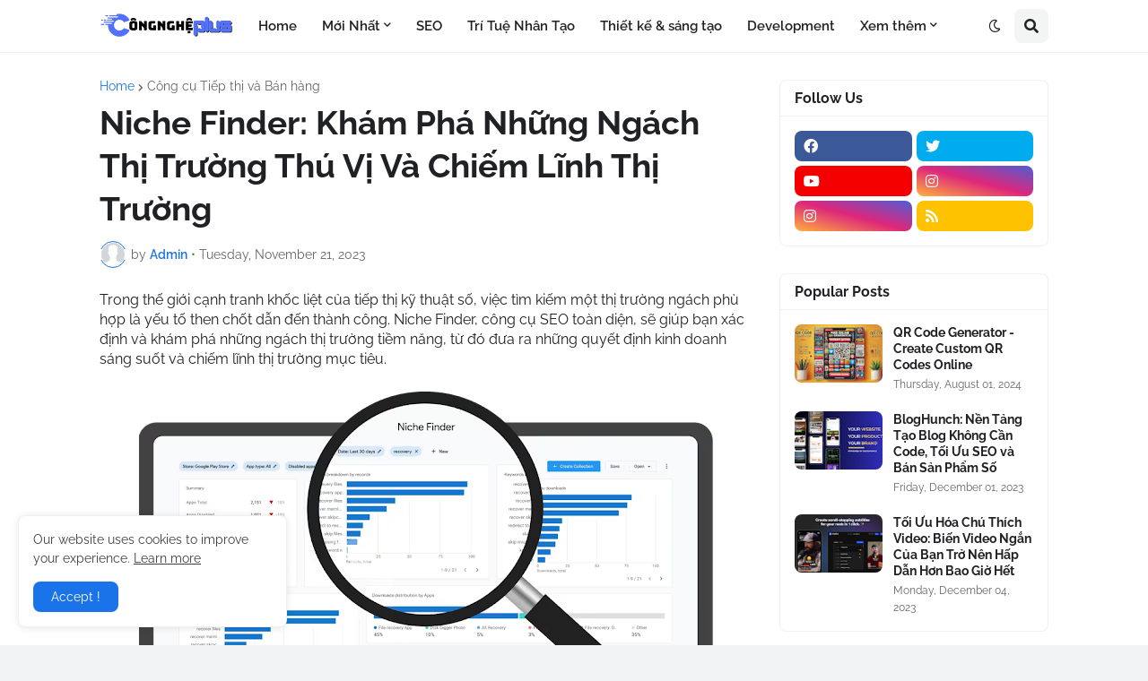

--- FILE ---
content_type: text/html; charset=UTF-8
request_url: https://www.congngheplus.com/2023/11/niche-finder-kham-pha-nhung-ngach-thi.html
body_size: 43026
content:
<!DOCTYPE html>
<html class='ltr' dir='ltr' lang='en' xmlns='http://www.w3.org/1999/xhtml' xmlns:b='http://www.google.com/2005/gml/b' xmlns:data='http://www.google.com/2005/gml/data' xmlns:expr='http://www.google.com/2005/gml/expr'>
<head>
<meta content='text/html; charset=UTF-8' http-equiv='Content-Type'/>
<meta content='width=device-width, initial-scale=1, minimum-scale=1, maximum-scale=1, user-scalable=yes' name='viewport'/>
<title>Niche Finder: Khám Phá Những Ngách Thị Trường Thú Vị Và Chiếm Lĩnh Thị Trường</title>
<link href='//fonts.gstatic.com' rel='dns-prefetch'/>
<link href='//dnjs.cloudflare.com' rel='dns-prefetch'/>
<link href='//1.bp.blogspot.com' rel='dns-prefetch'/>
<link href='//2.bp.blogspot.com' rel='dns-prefetch'/>
<link href='//3.bp.blogspot.com' rel='dns-prefetch'/>
<link href='//4.bp.blogspot.com' rel='dns-prefetch'/>
<link href='//www.blogger.com' rel='dns-prefetch'/>
<meta content='blogger' name='generator'/>
<link href='https://www.congngheplus.com/favicon.ico' rel='icon' type='image/x-icon'/>
<meta content='#1A73E8' name='theme-color'/>
<link href='https://www.congngheplus.com/2023/11/niche-finder-kham-pha-nhung-ngach-thi.html' rel='canonical'/>
<meta content='Tìm kiếm một thị trường ngách phù hợp là yếu tố then chốt để thành công trong kinh doanh. Với Niche Finder, bạn có thể dễ dàng khám phá những ngách th' name='description'/>
<link href='https://blogger.googleusercontent.com/img/b/R29vZ2xl/AVvXsEi8Q5Dd46cjLg1INaQ8HkuBnG0nQaCjrrzcvVWsrS_bvj9XofSus304lXxCNJR8X8n6PYIzgn2A6vDMZj3CSh0k3Pl_sRxsJ9nzxQXez_eJzGM7lskmUk4XXMLT3VuQ86yXquUdpmZFylgpUARrxjOWo83e3niwywTtChnKBsgS5dZcabmTNGhUMBMpzC0/w1600/Niche%20Finder.png' rel='image_src'/>
<!-- Metadata for Open Graph protocol. See http://ogp.me/. -->
<meta content='en' property='og:locale'/>
<meta content='article' property='og:type'/>
<meta content='Niche Finder: Khám Phá Những Ngách Thị Trường Thú Vị Và Chiếm Lĩnh Thị Trường' property='og:title'/>
<meta content='https://www.congngheplus.com/2023/11/niche-finder-kham-pha-nhung-ngach-thi.html' property='og:url'/>
<meta content='Tìm kiếm một thị trường ngách phù hợp là yếu tố then chốt để thành công trong kinh doanh. Với Niche Finder, bạn có thể dễ dàng khám phá những ngách th' property='og:description'/>
<meta content='Công Nghệ Plus: Khám Phá và Cập Nhật Sản Phẩm Công Nghệ Mới Nhất' property='og:site_name'/>
<meta content='https://blogger.googleusercontent.com/img/b/R29vZ2xl/AVvXsEi8Q5Dd46cjLg1INaQ8HkuBnG0nQaCjrrzcvVWsrS_bvj9XofSus304lXxCNJR8X8n6PYIzgn2A6vDMZj3CSh0k3Pl_sRxsJ9nzxQXez_eJzGM7lskmUk4XXMLT3VuQ86yXquUdpmZFylgpUARrxjOWo83e3niwywTtChnKBsgS5dZcabmTNGhUMBMpzC0/w1600/Niche%20Finder.png' property='og:image'/>
<meta content='https://blogger.googleusercontent.com/img/b/R29vZ2xl/AVvXsEi8Q5Dd46cjLg1INaQ8HkuBnG0nQaCjrrzcvVWsrS_bvj9XofSus304lXxCNJR8X8n6PYIzgn2A6vDMZj3CSh0k3Pl_sRxsJ9nzxQXez_eJzGM7lskmUk4XXMLT3VuQ86yXquUdpmZFylgpUARrxjOWo83e3niwywTtChnKBsgS5dZcabmTNGhUMBMpzC0/w1600/Niche%20Finder.png' name='twitter:image'/>
<meta content='summary_large_image' name='twitter:card'/>
<meta content='Niche Finder: Khám Phá Những Ngách Thị Trường Thú Vị Và Chiếm Lĩnh Thị Trường' name='twitter:title'/>
<meta content='https://www.congngheplus.com/2023/11/niche-finder-kham-pha-nhung-ngach-thi.html' name='twitter:domain'/>
<meta content='Tìm kiếm một thị trường ngách phù hợp là yếu tố then chốt để thành công trong kinh doanh. Với Niche Finder, bạn có thể dễ dàng khám phá những ngách th' name='twitter:description'/>
<link rel="alternate" type="application/atom+xml" title="Công Nghệ Plus: Khám Phá và Cập Nhật Sản Phẩm Công Nghệ Mới Nhất - Atom" href="https://www.congngheplus.com/feeds/posts/default" />
<link rel="alternate" type="application/rss+xml" title="Công Nghệ Plus: Khám Phá và Cập Nhật Sản Phẩm Công Nghệ Mới Nhất - RSS" href="https://www.congngheplus.com/feeds/posts/default?alt=rss" />
<link rel="service.post" type="application/atom+xml" title="Công Nghệ Plus: Khám Phá và Cập Nhật Sản Phẩm Công Nghệ Mới Nhất - Atom" href="https://www.blogger.com/feeds/64653457315278225/posts/default" />

<link rel="alternate" type="application/atom+xml" title="Công Nghệ Plus: Khám Phá và Cập Nhật Sản Phẩm Công Nghệ Mới Nhất - Atom" href="https://www.congngheplus.com/feeds/6745012926044889118/comments/default" />
<!-- Font Awesome Free 5.15.2 -->
<link href='https://cdnjs.cloudflare.com/ajax/libs/font-awesome/5.15.2/css/fontawesome.min.css' rel='stylesheet'/>
<!-- Theme CSS Style -->
<style id='page-skin-1' type='text/css'><!--
/* -----------------------------------------------
Blogger Template Style
Name     :  LiteSpot
License  :  Premium Version
Version  :  v2.0.0
Author   :  Templateify
----------------------------------------------- */
/*-- Google Fonts --*/
@font-face{font-family:'Raleway';font-style:italic;font-weight:400;font-display:swap;src:url(https://fonts.gstatic.com/s/raleway/v19/1Ptsg8zYS_SKggPNyCg4QIFqPfE.woff2) format("woff2");unicode-range:U+0460-052F,U+1C80-1C88,U+20B4,U+2DE0-2DFF,U+A640-A69F,U+FE2E-FE2F}
@font-face{font-family:'Raleway';font-style:italic;font-weight:400;font-display:swap;src:url(https://fonts.gstatic.com/s/raleway/v19/1Ptsg8zYS_SKggPNyCg4SYFqPfE.woff2) format("woff2");unicode-range:U+0400-045F,U+0490-0491,U+04B0-04B1,U+2116}
@font-face{font-family:'Raleway';font-style:italic;font-weight:400;font-display:swap;src:url(https://fonts.gstatic.com/s/raleway/v19/1Ptsg8zYS_SKggPNyCg4QoFqPfE.woff2) format("woff2");unicode-range:U+0102-0103,U+0110-0111,U+0128-0129,U+0168-0169,U+01A0-01A1,U+01AF-01B0,U+1EA0-1EF9,U+20AB}
@font-face{font-family:'Raleway';font-style:italic;font-weight:400;font-display:swap;src:url(https://fonts.gstatic.com/s/raleway/v19/1Ptsg8zYS_SKggPNyCg4Q4FqPfE.woff2) format("woff2");unicode-range:U+0100-024F,U+0259,U+1E00-1EFF,U+2020,U+20A0-20AB,U+20AD-20CF,U+2113,U+2C60-2C7F,U+A720-A7FF}
@font-face{font-family:'Raleway';font-style:italic;font-weight:400;font-display:swap;src:url(https://fonts.gstatic.com/s/raleway/v19/1Ptsg8zYS_SKggPNyCg4TYFq.woff2) format("woff2");unicode-range:U+0000-00FF,U+0131,U+0152-0153,U+02BB-02BC,U+02C6,U+02DA,U+02DC,U+2000-206F,U+2074,U+20AC,U+2122,U+2191,U+2193,U+2212,U+2215,U+FEFF,U+FFFD}
@font-face{font-family:'Raleway';font-style:italic;font-weight:500;font-display:swap;src:url(https://fonts.gstatic.com/s/raleway/v19/1Ptsg8zYS_SKggPNyCg4QIFqPfE.woff2) format("woff2");unicode-range:U+0460-052F,U+1C80-1C88,U+20B4,U+2DE0-2DFF,U+A640-A69F,U+FE2E-FE2F}
@font-face{font-family:'Raleway';font-style:italic;font-weight:500;font-display:swap;src:url(https://fonts.gstatic.com/s/raleway/v19/1Ptsg8zYS_SKggPNyCg4SYFqPfE.woff2) format("woff2");unicode-range:U+0400-045F,U+0490-0491,U+04B0-04B1,U+2116}
@font-face{font-family:'Raleway';font-style:italic;font-weight:500;font-display:swap;src:url(https://fonts.gstatic.com/s/raleway/v19/1Ptsg8zYS_SKggPNyCg4QoFqPfE.woff2) format("woff2");unicode-range:U+0102-0103,U+0110-0111,U+0128-0129,U+0168-0169,U+01A0-01A1,U+01AF-01B0,U+1EA0-1EF9,U+20AB}
@font-face{font-family:'Raleway';font-style:italic;font-weight:500;font-display:swap;src:url(https://fonts.gstatic.com/s/raleway/v19/1Ptsg8zYS_SKggPNyCg4Q4FqPfE.woff2) format("woff2");unicode-range:U+0100-024F,U+0259,U+1E00-1EFF,U+2020,U+20A0-20AB,U+20AD-20CF,U+2113,U+2C60-2C7F,U+A720-A7FF}
@font-face{font-family:'Raleway';font-style:italic;font-weight:500;font-display:swap;src:url(https://fonts.gstatic.com/s/raleway/v19/1Ptsg8zYS_SKggPNyCg4TYFq.woff2) format("woff2");unicode-range:U+0000-00FF,U+0131,U+0152-0153,U+02BB-02BC,U+02C6,U+02DA,U+02DC,U+2000-206F,U+2074,U+20AC,U+2122,U+2191,U+2193,U+2212,U+2215,U+FEFF,U+FFFD}
@font-face{font-family:'Raleway';font-style:italic;font-weight:600;font-display:swap;src:url(https://fonts.gstatic.com/s/raleway/v19/1Ptsg8zYS_SKggPNyCg4QIFqPfE.woff2) format("woff2");unicode-range:U+0460-052F,U+1C80-1C88,U+20B4,U+2DE0-2DFF,U+A640-A69F,U+FE2E-FE2F}
@font-face{font-family:'Raleway';font-style:italic;font-weight:600;font-display:swap;src:url(https://fonts.gstatic.com/s/raleway/v19/1Ptsg8zYS_SKggPNyCg4SYFqPfE.woff2) format("woff2");unicode-range:U+0400-045F,U+0490-0491,U+04B0-04B1,U+2116}
@font-face{font-family:'Raleway';font-style:italic;font-weight:600;font-display:swap;src:url(https://fonts.gstatic.com/s/raleway/v19/1Ptsg8zYS_SKggPNyCg4QoFqPfE.woff2) format("woff2");unicode-range:U+0102-0103,U+0110-0111,U+0128-0129,U+0168-0169,U+01A0-01A1,U+01AF-01B0,U+1EA0-1EF9,U+20AB}
@font-face{font-family:'Raleway';font-style:italic;font-weight:600;font-display:swap;src:url(https://fonts.gstatic.com/s/raleway/v19/1Ptsg8zYS_SKggPNyCg4Q4FqPfE.woff2) format("woff2");unicode-range:U+0100-024F,U+0259,U+1E00-1EFF,U+2020,U+20A0-20AB,U+20AD-20CF,U+2113,U+2C60-2C7F,U+A720-A7FF}
@font-face{font-family:'Raleway';font-style:italic;font-weight:600;font-display:swap;src:url(https://fonts.gstatic.com/s/raleway/v19/1Ptsg8zYS_SKggPNyCg4TYFq.woff2) format("woff2");unicode-range:U+0000-00FF,U+0131,U+0152-0153,U+02BB-02BC,U+02C6,U+02DA,U+02DC,U+2000-206F,U+2074,U+20AC,U+2122,U+2191,U+2193,U+2212,U+2215,U+FEFF,U+FFFD}
@font-face{font-family:'Raleway';font-style:italic;font-weight:700;font-display:swap;src:url(https://fonts.gstatic.com/s/raleway/v19/1Ptsg8zYS_SKggPNyCg4QIFqPfE.woff2) format("woff2");unicode-range:U+0460-052F,U+1C80-1C88,U+20B4,U+2DE0-2DFF,U+A640-A69F,U+FE2E-FE2F}
@font-face{font-family:'Raleway';font-style:italic;font-weight:700;font-display:swap;src:url(https://fonts.gstatic.com/s/raleway/v19/1Ptsg8zYS_SKggPNyCg4SYFqPfE.woff2) format("woff2");unicode-range:U+0400-045F,U+0490-0491,U+04B0-04B1,U+2116}
@font-face{font-family:'Raleway';font-style:italic;font-weight:700;font-display:swap;src:url(https://fonts.gstatic.com/s/raleway/v19/1Ptsg8zYS_SKggPNyCg4QoFqPfE.woff2) format("woff2");unicode-range:U+0102-0103,U+0110-0111,U+0128-0129,U+0168-0169,U+01A0-01A1,U+01AF-01B0,U+1EA0-1EF9,U+20AB}
@font-face{font-family:'Raleway';font-style:italic;font-weight:700;font-display:swap;src:url(https://fonts.gstatic.com/s/raleway/v19/1Ptsg8zYS_SKggPNyCg4Q4FqPfE.woff2) format("woff2");unicode-range:U+0100-024F,U+0259,U+1E00-1EFF,U+2020,U+20A0-20AB,U+20AD-20CF,U+2113,U+2C60-2C7F,U+A720-A7FF}
@font-face{font-family:'Raleway';font-style:italic;font-weight:700;font-display:swap;src:url(https://fonts.gstatic.com/s/raleway/v19/1Ptsg8zYS_SKggPNyCg4TYFq.woff2) format("woff2");unicode-range:U+0000-00FF,U+0131,U+0152-0153,U+02BB-02BC,U+02C6,U+02DA,U+02DC,U+2000-206F,U+2074,U+20AC,U+2122,U+2191,U+2193,U+2212,U+2215,U+FEFF,U+FFFD}
@font-face{font-family:'Raleway';font-style:normal;font-weight:400;font-display:swap;src:url(https://fonts.gstatic.com/s/raleway/v19/1Ptug8zYS_SKggPNyCAIT5lu.woff2) format("woff2");unicode-range:U+0460-052F,U+1C80-1C88,U+20B4,U+2DE0-2DFF,U+A640-A69F,U+FE2E-FE2F}
@font-face{font-family:'Raleway';font-style:normal;font-weight:400;font-display:swap;src:url(https://fonts.gstatic.com/s/raleway/v19/1Ptug8zYS_SKggPNyCkIT5lu.woff2) format("woff2");unicode-range:U+0400-045F,U+0490-0491,U+04B0-04B1,U+2116}
@font-face{font-family:'Raleway';font-style:normal;font-weight:400;font-display:swap;src:url(https://fonts.gstatic.com/s/raleway/v19/1Ptug8zYS_SKggPNyCIIT5lu.woff2) format("woff2");unicode-range:U+0102-0103,U+0110-0111,U+0128-0129,U+0168-0169,U+01A0-01A1,U+01AF-01B0,U+1EA0-1EF9,U+20AB}
@font-face{font-family:'Raleway';font-style:normal;font-weight:400;font-display:swap;src:url(https://fonts.gstatic.com/s/raleway/v19/1Ptug8zYS_SKggPNyCMIT5lu.woff2) format("woff2");unicode-range:U+0100-024F,U+0259,U+1E00-1EFF,U+2020,U+20A0-20AB,U+20AD-20CF,U+2113,U+2C60-2C7F,U+A720-A7FF}
@font-face{font-family:'Raleway';font-style:normal;font-weight:400;font-display:swap;src:url(https://fonts.gstatic.com/s/raleway/v19/1Ptug8zYS_SKggPNyC0ITw.woff2) format("woff2");unicode-range:U+0000-00FF,U+0131,U+0152-0153,U+02BB-02BC,U+02C6,U+02DA,U+02DC,U+2000-206F,U+2074,U+20AC,U+2122,U+2191,U+2193,U+2212,U+2215,U+FEFF,U+FFFD}
@font-face{font-family:'Raleway';font-style:normal;font-weight:500;font-display:swap;src:url(https://fonts.gstatic.com/s/raleway/v19/1Ptug8zYS_SKggPNyCAIT5lu.woff2) format("woff2");unicode-range:U+0460-052F,U+1C80-1C88,U+20B4,U+2DE0-2DFF,U+A640-A69F,U+FE2E-FE2F}
@font-face{font-family:'Raleway';font-style:normal;font-weight:500;font-display:swap;src:url(https://fonts.gstatic.com/s/raleway/v19/1Ptug8zYS_SKggPNyCkIT5lu.woff2) format("woff2");unicode-range:U+0400-045F,U+0490-0491,U+04B0-04B1,U+2116}
@font-face{font-family:'Raleway';font-style:normal;font-weight:500;font-display:swap;src:url(https://fonts.gstatic.com/s/raleway/v19/1Ptug8zYS_SKggPNyCIIT5lu.woff2) format("woff2");unicode-range:U+0102-0103,U+0110-0111,U+0128-0129,U+0168-0169,U+01A0-01A1,U+01AF-01B0,U+1EA0-1EF9,U+20AB}
@font-face{font-family:'Raleway';font-style:normal;font-weight:500;font-display:swap;src:url(https://fonts.gstatic.com/s/raleway/v19/1Ptug8zYS_SKggPNyCMIT5lu.woff2) format("woff2");unicode-range:U+0100-024F,U+0259,U+1E00-1EFF,U+2020,U+20A0-20AB,U+20AD-20CF,U+2113,U+2C60-2C7F,U+A720-A7FF}
@font-face{font-family:'Raleway';font-style:normal;font-weight:500;font-display:swap;src:url(https://fonts.gstatic.com/s/raleway/v19/1Ptug8zYS_SKggPNyC0ITw.woff2) format("woff2");unicode-range:U+0000-00FF,U+0131,U+0152-0153,U+02BB-02BC,U+02C6,U+02DA,U+02DC,U+2000-206F,U+2074,U+20AC,U+2122,U+2191,U+2193,U+2212,U+2215,U+FEFF,U+FFFD}
@font-face{font-family:'Raleway';font-style:normal;font-weight:600;font-display:swap;src:url(https://fonts.gstatic.com/s/raleway/v19/1Ptug8zYS_SKggPNyCAIT5lu.woff2) format("woff2");unicode-range:U+0460-052F,U+1C80-1C88,U+20B4,U+2DE0-2DFF,U+A640-A69F,U+FE2E-FE2F}
@font-face{font-family:'Raleway';font-style:normal;font-weight:600;font-display:swap;src:url(https://fonts.gstatic.com/s/raleway/v19/1Ptug8zYS_SKggPNyCkIT5lu.woff2) format("woff2");unicode-range:U+0400-045F,U+0490-0491,U+04B0-04B1,U+2116}
@font-face{font-family:'Raleway';font-style:normal;font-weight:600;font-display:swap;src:url(https://fonts.gstatic.com/s/raleway/v19/1Ptug8zYS_SKggPNyCIIT5lu.woff2) format("woff2");unicode-range:U+0102-0103,U+0110-0111,U+0128-0129,U+0168-0169,U+01A0-01A1,U+01AF-01B0,U+1EA0-1EF9,U+20AB}
@font-face{font-family:'Raleway';font-style:normal;font-weight:600;font-display:swap;src:url(https://fonts.gstatic.com/s/raleway/v19/1Ptug8zYS_SKggPNyCMIT5lu.woff2) format("woff2");unicode-range:U+0100-024F,U+0259,U+1E00-1EFF,U+2020,U+20A0-20AB,U+20AD-20CF,U+2113,U+2C60-2C7F,U+A720-A7FF}
@font-face{font-family:'Raleway';font-style:normal;font-weight:600;font-display:swap;src:url(https://fonts.gstatic.com/s/raleway/v19/1Ptug8zYS_SKggPNyC0ITw.woff2) format("woff2");unicode-range:U+0000-00FF,U+0131,U+0152-0153,U+02BB-02BC,U+02C6,U+02DA,U+02DC,U+2000-206F,U+2074,U+20AC,U+2122,U+2191,U+2193,U+2212,U+2215,U+FEFF,U+FFFD}
@font-face{font-family:'Raleway';font-style:normal;font-weight:700;font-display:swap;src:url(https://fonts.gstatic.com/s/raleway/v19/1Ptug8zYS_SKggPNyCAIT5lu.woff2) format("woff2");unicode-range:U+0460-052F,U+1C80-1C88,U+20B4,U+2DE0-2DFF,U+A640-A69F,U+FE2E-FE2F}
@font-face{font-family:'Raleway';font-style:normal;font-weight:700;font-display:swap;src:url(https://fonts.gstatic.com/s/raleway/v19/1Ptug8zYS_SKggPNyCkIT5lu.woff2) format("woff2");unicode-range:U+0400-045F,U+0490-0491,U+04B0-04B1,U+2116}
@font-face{font-family:'Raleway';font-style:normal;font-weight:700;font-display:swap;src:url(https://fonts.gstatic.com/s/raleway/v19/1Ptug8zYS_SKggPNyCIIT5lu.woff2) format("woff2");unicode-range:U+0102-0103,U+0110-0111,U+0128-0129,U+0168-0169,U+01A0-01A1,U+01AF-01B0,U+1EA0-1EF9,U+20AB}
@font-face{font-family:'Raleway';font-style:normal;font-weight:700;font-display:swap;src:url(https://fonts.gstatic.com/s/raleway/v19/1Ptug8zYS_SKggPNyCMIT5lu.woff2) format("woff2");unicode-range:U+0100-024F,U+0259,U+1E00-1EFF,U+2020,U+20A0-20AB,U+20AD-20CF,U+2113,U+2C60-2C7F,U+A720-A7FF}
@font-face{font-family:'Raleway';font-style:normal;font-weight:700;font-display:swap;src:url(https://fonts.gstatic.com/s/raleway/v19/1Ptug8zYS_SKggPNyC0ITw.woff2) format("woff2");unicode-range:U+0000-00FF,U+0131,U+0152-0153,U+02BB-02BC,U+02C6,U+02DA,U+02DC,U+2000-206F,U+2074,U+20AC,U+2122,U+2191,U+2193,U+2212,U+2215,U+FEFF,U+FFFD}
/*-- Font Awesome Free 5.15.2 --*/
@font-face{font-family:"Font Awesome 5 Brands";font-display:swap;font-style:normal;font-weight:400;font-display:block;src:url(https://cdnjs.cloudflare.com/ajax/libs/font-awesome/5.15.2/webfonts/fa-brands-400.eot);src:url(https://cdnjs.cloudflare.com/ajax/libs/font-awesome/5.15.2/webfonts/fa-brands-400.eot?#iefix) format("embedded-opentype"),url(https://cdnjs.cloudflare.com/ajax/libs/font-awesome/5.15.2/webfonts/fa-brands-400.woff2) format("woff2"),url(https://cdnjs.cloudflare.com/ajax/libs/font-awesome/5.15.2/webfonts/fa-brands-400.woff) format("woff"),url(https://cdnjs.cloudflare.com/ajax/libs/font-awesome/5.15.2/webfonts/fa-brands-400.ttf) format("truetype"),url(https://cdnjs.cloudflare.com/ajax/libs/font-awesome/5.15.2/webfonts/fa-brands-400.svg#fontawesome) format("svg")}.fab{font-family:"Font Awesome 5 Brands";font-weight:400}
@font-face{font-family:"Font Awesome 5 Free";font-display:swap;font-style:normal;font-weight:400;font-display:block;src:url(https://cdnjs.cloudflare.com/ajax/libs/font-awesome/5.15.2/webfonts/fa-regular-400.eot);src:url(https://cdnjs.cloudflare.com/ajax/libs/font-awesome/5.15.2/webfonts/fa-regular-400.eot?#iefix) format("embedded-opentype"),url(https://cdnjs.cloudflare.com/ajax/libs/font-awesome/5.15.2/webfonts/fa-regular-400.woff2) format("woff2"),url(https://cdnjs.cloudflare.com/ajax/libs/font-awesome/5.15.2/webfonts/fa-regular-400.woff) format("woff"),url(https://cdnjs.cloudflare.com/ajax/libs/font-awesome/5.15.2/webfonts/fa-regular-400.ttf) format("truetype"),url(https://cdnjs.cloudflare.com/ajax/libs/font-awesome/5.15.2/webfonts/fa-regular-400.svg#fontawesome) format("svg")}.far{font-family:"Font Awesome 5 Free";font-weight:400}
@font-face{font-family:"Font Awesome 5 Free";font-display:swap;font-style:normal;font-weight:900;font-display:block;src:url(https://cdnjs.cloudflare.com/ajax/libs/font-awesome/5.15.2/webfonts/fa-solid-900.eot);src:url(https://cdnjs.cloudflare.com/ajax/libs/font-awesome/5.15.2/webfonts/fa-solid-900.eot?#iefix) format("embedded-opentype"),url(https://cdnjs.cloudflare.com/ajax/libs/font-awesome/5.15.2/webfonts/fa-solid-900.woff2) format("woff2"),url(https://cdnjs.cloudflare.com/ajax/libs/font-awesome/5.15.2/webfonts/fa-solid-900.woff) format("woff"),url(https://cdnjs.cloudflare.com/ajax/libs/font-awesome/5.15.2/webfonts/fa-solid-900.ttf) format("truetype"),url(https://cdnjs.cloudflare.com/ajax/libs/font-awesome/5.15.2/webfonts/fa-solid-900.svg#fontawesome) format("svg")}.fa,.far,.fas{font-family:"Font Awesome 5 Free"}.fa,.fas{font-weight:900}
/*-- CSS Variables --*/
:root{
--body-font:'Raleway', Arial, sans-serif;
--menu-font:'Raleway', Arial, sans-serif;
--title-font:'Raleway', Arial, sans-serif;
--text-font:'Raleway', Arial, sans-serif;
--body-bg-color:#F1F3F4;
--body-bg:#F1F3F4 none repeat fixed top left;
--outer-bg:#FFFFFF;
--outer-mobile-bg:#F1F3F4;
--main-color:#1A73E8;
--title-color:#202124;
--title-hover-color:#1A73E8;
--meta-color:#636466;
--text-color:#3C4043;
--header-bg:#FFFFFF;
--header-color:#202124;
--header-hover-color:#1A73E8;
--submenu-bg:#FFFFFF;
--submenu-color:#202124;
--submenu-hover-color:#1A73E8;
--megamenu-bg:#FFFFFF;
--megamenu-color:#202124;
--megamenu-hover-color:#1A73E8;
--mobilemenu-bg:#FFFFFF;
--mobilemenu-color:#202124;
--mobilemenu-hover-color:#1A73E8;
--widget-bg:#FFFFFF;
--widget-title-color:#202124;
--post-card-bg:#FFFFFF;
--post-title-color:#202124;
--post-title-hover-color:#1A73E8;
--post-text-color:#3C4043;
--footer-bg:#FFFFFF;
--footer-color:#3C4043;
--footer-hover-color:#1A73E8;
--footerbar-bg:#FFFFFF;
--footerbar-color:#202124;
--footerbar-hover-color:#1A73E8;
--cookie-bg:#FFFFFF;
--cookie-color:#3C4043;
--button-bg:#1A73E8;
--button-lite-bg:#1A73E810;
--button-color:#FFFFFF;
--button-hover-bg:#1767D0;
--button-hover-color:#FFFFFF;
--rgba-gray:rgba(155,170,175,0.12);
--border-color:rgba(155,155,155,0.15);
--radius:8px;
--widget-shadow:0 1px 2px rgba(0,0,0,0.025);
--avatar-shadow:0px 1px 4px rgba(0,0,0,0.05);
}
html.is-dark{
--body-bg-color:#2b2b2b;
--body-bg:#F1F3F4 none repeat fixed top left;
--outer-bg:#1a1a1a;
--outer-mobile-bg:#1a1a1a;
--title-color:#f6f7f8;
--title-hover-color:#1A73E8;
--meta-color:#aaaaaa;
--text-color:#b4b6ba;
--header-bg:#202020;
--header-color:#f6f7f8;
--header-hover-color:#1A73E8;
--submenu-bg:#252525;
--submenu-color:#f6f7f8;
--submenu-hover-color:#1A73E8;
--megamenu-bg:#252525;
--megamenu-color:#f6f7f8;
--megamenu-hover-color:#1A73E8;
--mobilemenu-bg:#1b1b1b;
--mobilemenu-color:#f6f7f8;
--mobilemenu-hover-color:#1A73E8;
--widget-bg:#202020;
--widget-title-color:#f6f7f8;
--post-card-bg:#202020;
--post-title-color:#f6f7f8;
--post-title-hover-color:#1A73E8;
--post-text-color:b4b6ba;
--footer-bg:#202020;
--footer-color:#b4b6ba;
--footer-hover-color:#1A73E8;
--footerbar-bg:#202020;
--footerbar-color:#f6f7f8;
--footerbar-hover-color:#1A73E8;
--cookie-bg:#202020;
--cookie-color:#b4b6ba;
--button-bg:#1A73E8;
--button-color:#ffffff;
--button-hover-bg:#1767D0;
--button-hover-color:#FFFFFF;
--rgba-gray:rgba(155,155,155,0.04);
--border-color:rgba(155,155,155,0.03);
}
html.rtl{
--body-font:'Tajawal',Arial,sans-serif;
--menu-font:'Tajawal',Arial,sans-serif;
--title-font:'Tajawal',Arial,sans-serif;
--text-font:'Tajawal',Arial,sans-serif;
}
/*-- Reset CSS --*/
a,abbr,acronym,address,applet,b,big,blockquote,body,caption,center,cite,code,dd,del,dfn,div,dl,dt,em,fieldset,font,form,h1,h2,h3,h4,h5,h6,html,i,iframe,img,ins,kbd,label,legend,li,object,p,pre,q,s,samp,small,span,strike,strong,sub,sup,table,tbody,td,tfoot,th,thead,tr,tt,u,ul,var{padding:0;margin:0;border:0;outline:none;vertical-align:baseline;background:0 0;text-decoration:none}dl,ul{list-style-position:inside;list-style:none}ul li{list-style:none}caption{text-align:center}img{border:none;position:relative}a,a:visited{text-decoration:none}.clearfix{clear:both}.section,.widget,.widget ul{margin:0;padding:0}a{color:var(--main-color)}a img{border:0}abbr{text-decoration:none}.CSS_LIGHTBOX{z-index:999999!important}.CSS_LIGHTBOX_ATTRIBUTION_INDEX_CONTAINER .CSS_HCONT_CHILDREN_HOLDER > .CSS_LAYOUT_COMPONENT.CSS_HCONT_CHILD:first-child > .CSS_LAYOUT_COMPONENT{opacity:0}.separator a{text-decoration:none!important;clear:none!important;float:none!important;margin-left:0!important;margin-right:0!important}#Navbar1,#navbar-iframe,.widget-item-control,a.quickedit,.home-link,.feed-links{display:none!important}.center{display:table;margin:0 auto;position:relative}.widget > h2,.widget > h3{display:none}.widget iframe,.widget img{max-width:100%}button,input,select,textarea{font-family:var(--body-font);-webkit-appearance:none;-moz-appearance:none;appearance:none;outline:none;border-radius:0}input[type="search"]::-webkit-search-cancel-button{-webkit-appearance:none}
/*-- Style CSS --*/
*{box-sizing:border-box}
html{position:relative;word-break:break-word;word-wrap:break-word;text-rendering:optimizeLegibility;-webkit-font-smoothing:antialiased;-webkit-text-size-adjust:100%}
body{position:relative;background:var(--body-bg);background-color:var(--body-bg-color);font-family:var(--body-font);font-size:14px;color:var(--text-color);font-weight:400;font-style:normal;line-height:1.4em}
.rtl{direction:rtl}
h1,h2,h3,h4,h5,h6{font-family:var(--title-font);font-weight:700}
a,input,button{transition:all .0s ease}
#outer-wrapper{position:relative;overflow:hidden;width:100%;max-width:100%;background-color:var(--outer-bg);margin:0 auto;padding:0}
.is-boxed #outer-wrapper{width:1118px;max-width:100%;box-shadow:0 0 20px rgba(0,0,0,0.1)}
.is-dark .is-boxed #outer-wrapper{box-shadow:0 0 20px rgba(0,0,0,0.3)}
.container{position:relative}
.row-x1{width:1058px;max-width:100%}
.row-x2{width:100%}
.flex-center{display:flex;justify-content:center}
#content-wrapper{position:relative;float:left;width:100%;overflow:hidden;padding:30px 0;margin:0}
#content-wrapper > .container{display:flex;justify-content:space-between}
.is-left #content-wrapper > .container,.rtl .is-right #content-wrapper > .container{flex-direction:row-reverse}
.rtl .is-left #content-wrapper > .container{flex-direction:row}
.theiaStickySidebar:before,.theiaStickySidebar:after{content:'';display:table;clear:both}
#main-wrapper{position:relative;width:calc(100% - 330px)}
.no-sidebar #main-wrapper{width:100%}
#sidebar-wrapper{position:relative;width:300px}
.no-sidebar #sidebar-wrapper{display:none}
.btn{position:relative;border:0;border-radius:var(--radius)}
.entry-image-wrap,.author-avatar-wrap,.comments .avatar-image-container{display:block;position:relative;overflow:hidden;background-color:var(--rgba-gray);z-index:5;color:transparent!important}
.entry-thumb,.author-avatar{display:block;position:relative;width:100%;height:100%;background-size:cover;background-position:center center;background-repeat:no-repeat;z-index:1;opacity:0;transition:opacity .35s ease,filter 0s ease}
.author-avatar{background-size:100%;background-position:0 0}
.entry-thumb.lazy-ify,.author-avatar.lazy-ify{opacity:1}
.entry-image-wrap:hover .entry-thumb,.cs:hover .entry-image-wrap .entry-thumb{filter:brightness(1.03)}
.entry-image-wrap.is-video:after{position:absolute;content:'\f04b';top:50%;right:50%;width:38px;height:27px;background-color:rgba(0,0,0,0.5);font-family:'Font Awesome 5 Free';font-size:12px;color:#fff;font-weight:900;display:flex;align-items:center;justify-content:center;z-index:5;transform:translate(50%,-50%);box-sizing:border-box;padding:0 0 0 1px;margin:0;border-radius:var(--radius);box-shadow:0 1px 3px 0 rgb(0,0,0,0.1);transition:background .17s ease}
.entry-image-wrap.is-video:hover:after,.cs:hover .entry-image-wrap.is-video:after{background-color:#f50000}
.cs .entry-image-wrap.is-video:after{top:15px;right:15px;transform:translate(0)}
.rtl .cs .entry-image-wrap.is-video:after{left:15px;right:unset}
.entry-category{display:flex;width:-moz-fit-content;width:fit-content;height:20px;background-color:var(--main-color);font-size:12px;color:#fff;align-items:center;padding:0 10px;margin:0 0 10px;border-radius:20px}
.entry-title{display:block;color:var(--post-title-color);font-weight:700;line-height:1.3em}
.entry-title a{display:block;color:var(--post-title-color)}
.entry-title a:hover{color:var(--post-title-hover-color)}
.entry-meta{display:flex;font-size:12px;color:var(--meta-color);font-weight:400;margin:4px 0 0}
.entry-meta .mi{display:flex}
.entry-meta .mi,.entry-meta .sp{margin:0 3px 0 0}
.rtl .entry-meta .mi,.rtl .entry-meta .sp{margin:0 0 0 3px}
.entry-meta .author-name{color:var(--main-color);font-weight:500}
.excerpt{font-family:var(--text-font);line-height:1.5em}
.before-mask:before{content:'';position:absolute;left:0;right:0;bottom:0;height:100%;background-image:linear-gradient(to bottom,rgba(0,0,0,0) 30%,rgba(0,0,0,0.5));-webkit-backface-visibility:hidden;backface-visibility:hidden;z-index:2;opacity:1;margin:0;transition:opacity .25s ease}
.cs{overflow:hidden}
.entry-info{position:absolute;left:0;bottom:0;width:100%;background:linear-gradient(to bottom,rgba(0,0,0,0),rgba(0,0,0,0.5));overflow:hidden;z-index:10;display:flex;flex-direction:column;padding:16px}
.entry-info .entry-title{color:#fff;text-shadow:0 1px 2px rgba(0,0,0,0.1)}
.entry-info .entry-meta{color:#c5c5c5;text-shadow:0 1px 2px rgba(0,0,0,0.1)}
.entry-info .entry-meta .author-name{color:#d5d5d5;font-weight:400}
.error-msg{display:flex;align-items:center;font-size:14px;color:var(--meta-color);padding:20px 0;font-weight:400}
.error-msg b{font-weight:500}
.loader{position:relative;width:100%;height:100%;overflow:hidden;display:flex;align-items:center;justify-content:center;margin:0}
.loader:after{content:'';display:block;width:30px;height:30px;box-sizing:border-box;margin:0;border:1.45px solid var(--main-color);border-right-color:var(--border-color);border-radius:100%;animation:spinner .65s infinite linear;transform-origin:center}
@-webkit-keyframes spinner {
0%{-webkit-transform:rotate(0deg);transform:rotate(0deg)}
to{-webkit-transform:rotate(1turn);transform:rotate(1turn)}
}
@keyframes spinner {
0%{-webkit-transform:rotate(0deg);transform:rotate(0deg)}
to{-webkit-transform:rotate(1turn);transform:rotate(1turn)}
}
.social a:before{display:inline-block;font-family:'Font Awesome 5 Brands';font-style:normal;font-weight:400}
.social .blogger a:before{content:'\f37d'}
.social .apple a:before{content:'\f179'}
.social .amazon a:before{content:'\f270'}
.social .microsoft a:before{content:'\f3ca'}
.social .facebook a:before{content:'\f09a'}
.social .facebook-f a:before{content:'\f39e'}
.social .twitter a:before{content:'\f099'}
.social .rss a:before{content:'\f09e';font-family:'Font Awesome 5 Free';font-weight:900}
.social .youtube a:before{content:'\f167'}
.social .skype a:before{content:'\f17e'}
.social .stumbleupon a:before{content:'\f1a4'}
.social .tumblr a:before{content:'\f173'}
.social .vk a:before{content:'\f189'}
.social .stack-overflow a:before{content:'\f16c'}
.social .github a:before{content:'\f09b'}
.social .linkedin a:before{content:'\f0e1'}
.social .dribbble a:before{content:'\f17d'}
.social .soundcloud a:before{content:'\f1be'}
.social .behance a:before{content:'\f1b4'}
.social .digg a:before{content:'\f1a6'}
.social .instagram a:before{content:'\f16d'}
.social .pinterest a:before{content:'\f0d2'}
.social .pinterest-p a:before{content:'\f231'}
.social .twitch a:before{content:'\f1e8'}
.social .delicious a:before{content:'\f1a5'}
.social .codepen a:before{content:'\f1cb'}
.social .flipboard a:before{content:'\f44d'}
.social .reddit a:before{content:'\f281'}
.social .whatsapp a:before{content:'\f232'}
.social .messenger a:before{content:'\f39f'}
.social .snapchat a:before{content:'\f2ac'}
.social .telegram a:before{content:'\f3fe'}
.social .steam a:before{content:'\f3f6'}
.social .discord a:before{content:'\f392'}
.social .quora a:before{content:'\f2c4'}
.social .tiktok a:before{content:'\e07b'}
.social .share a:before{content:'\f064';font-family:'Font Awesome 5 Free';font-weight:900}
.social .email a:before{content:'\f0e0';font-family:'Font Awesome 5 Free'}
.social .external-link a:before{content:'\f35d';font-family:'Font Awesome 5 Free';font-weight:900}
.social-bg .blogger a,.social-bg-hover .blogger a:hover{background-color:#ff5722}
.social-bg .apple a,.social-bg-hover .apple a:hover{background-color:#333}
.social-bg .amazon a,.social-bg-hover .amazon a:hover{background-color:#fe9800}
.social-bg .microsoft a,.social-bg-hover .microsoft a:hover{background-color:#0067B8}
.social-bg .facebook a,.social-bg .facebook-f a,.social-bg-hover .facebook a:hover,.social-bg-hover .facebook-f a:hover{background-color:#3b5999}
.social-bg .twitter a,.social-bg-hover .twitter a:hover{background-color:#00acee}
.social-bg .youtube a,.social-bg-hover .youtube a:hover{background-color:#f50000}
.social-bg .instagram a,.social-bg-hover .instagram a:hover{background:linear-gradient(15deg,#ffb13d,#dd277b,#4d5ed4)}
.social-bg .pinterest a,.social-bg .pinterest-p a,.social-bg-hover .pinterest a:hover,.social-bg-hover .pinterest-p a:hover{background-color:#ca2127}
.social-bg .dribbble a,.social-bg-hover .dribbble a:hover{background-color:#ea4c89}
.social-bg .linkedin a,.social-bg-hover .linkedin a:hover{background-color:#0077b5}
.social-bg .tumblr a,.social-bg-hover .tumblr a:hover{background-color:#365069}
.social-bg .twitch a,.social-bg-hover .twitch a:hover{background-color:#6441a5}
.social-bg .rss a,.social-bg-hover .rss a:hover{background-color:#ffc200}
.social-bg .skype a,.social-bg-hover .skype a:hover{background-color:#00aff0}
.social-bg .stumbleupon a,.social-bg-hover .stumbleupon a:hover{background-color:#eb4823}
.social-bg .vk a,.social-bg-hover .vk a:hover{background-color:#4a76a8}
.social-bg .stack-overflow a,.social-bg-hover .stack-overflow a:hover{background-color:#f48024}
.social-bg .github a,.social-bg-hover .github a:hover{background-color:#24292e}
.social-bg .soundcloud a,.social-bg-hover .soundcloud a:hover{background:linear-gradient(#ff7400,#ff3400)}
.social-bg .behance a,.social-bg-hover .behance a:hover{background-color:#191919}
.social-bg .digg a,.social-bg-hover .digg a:hover{background-color:#1b1a19}
.social-bg .delicious a,.social-bg-hover .delicious a:hover{background-color:#0076e8}
.social-bg .codepen a,.social-bg-hover .codepen a:hover{background-color:#000}
.social-bg .flipboard a,.social-bg-hover .flipboard a:hover{background-color:#f52828}
.social-bg .reddit a,.social-bg-hover .reddit a:hover{background-color:#ff4500}
.social-bg .whatsapp a,.social-bg-hover .whatsapp a:hover{background-color:#3fbb50}
.social-bg .messenger a,.social-bg-hover .messenger a:hover{background-color:#0084ff}
.social-bg .snapchat a,.social-bg-hover .snapchat a:hover{background-color:#ffe700}
.social-bg .telegram a,.social-bg-hover .telegram a:hover{background-color:#179cde}
.social-bg .steam a,.social-bg-hover .steam a:hover{background:linear-gradient(5deg,#0d89bc,#112c5b,#0d1c47)}
.social-bg .discord a,.social-bg-hover .discord a:hover{background-color:#7289da}
.social-bg .quora a,.social-bg-hover .quora a:hover{background-color:#b92b27}
.social-bg .tiktok a,.social-bg-hover .tiktok a:hover{background-color:#fe2c55}
.social-bg .share a,.social-bg-hover .share a:hover{background-color:var(--meta-color)}
.social-bg .email a,.social-bg-hover .email a:hover{background-color:#888}
.social-bg .external-link a,.social-bg-hover .external-link a:hover{background-color:var(--title-color)}
.social-color .blogger a,.social-color-hover .blogger a:hover{color:#ff5722}
.social-color .apple a,.social-color-hover .apple a:hover{color:#333}
.social-color .amazon a,.social-color-hover .amazon a:hover{color:#fe9800}
.social-color .microsoft a,.social-color-hover .microsoft a:hover{color:#0067B8}
.social-color .facebook a,.social-color .facebook-f a,.social-color-hover .facebook a:hover,.social-color-hover .facebook-f a:hover{color:#3b5999}
.social-color .twitter a,.social-color-hover .twitter a:hover{color:#00acee}
.social-color .youtube a,.social-color-hover .youtube a:hover{color:#f50000}
.social-color .instagram a,.social-color-hover .instagram a:hover{color:#dd277b}
.social-color .pinterest a,.social-color .pinterest-p a,.social-color-hover .pinterest a:hover,.social-color-hover .pinterest-p a:hover{color:#ca2127}
.social-color .dribbble a,.social-color-hover .dribbble a:hover{color:#ea4c89}
.social-color .linkedin a,.social-color-hover .linkedin a:hover{color:#0077b5}
.social-color .tumblr a,.social-color-hover .tumblr a:hover{color:#365069}
.social-color .twitch a,.social-color-hover .twitch a:hover{color:#6441a5}
.social-color .rss a,.social-color-hover .rss a:hover{color:#ffc200}
.social-color .skype a,.social-color-hover .skype a:hover{color:#00aff0}
.social-color .stumbleupon a,.social-color-hover .stumbleupon a:hover{color:#eb4823}
.social-color .vk a,.social-color-hover .vk a:hover{color:#4a76a8}
.social-color .stack-overflow a,.social-color-hover .stack-overflow a:hover{color:#f48024}
.social-color .github a,.social-color-hover .github a:hover{color:#24292e}
.social-color .soundcloud a,.social-color-hover .soundcloud a:hover{color:#ff7400}
.social-color .behance a,.social-color-hover .behance a:hover{color:#191919}
.social-color .digg a,.social-color-hover .digg a:hover{color:#1b1a19}
.social-color .delicious a,.social-color-hover .delicious a:hover{color:#0076e8}
.social-color .codepen a,.social-color-hover .codepen a:hover{color:#000}
.social-color .flipboard a,.social-color-hover .flipboard a:hover{color:#f52828}
.social-color .reddit a,.social-color-hover .reddit a:hover{color:#ff4500}
.social-color .whatsapp a,.social-color-hover .whatsapp a:hover{color:#3fbb50}
.social-color .messenger a,.social-color-hover .messenger a:hover{color:#0084ff}
.social-color .snapchat a,.social-color-hover .snapchat a:hover{color:#ffe700}
.social-color .telegram a,.social-color-hover .telegram a:hover{color:#179cde}
.social-color .steam a,.social-color-hover .steam a:hover{color:#112c5b}
.social-color .discord a,.social-color-hover .discord a:hover{color:#7289da}
.social-color .quora a,.social-color-hover .quora a:hover{color:#b92b27}
.social-color .tiktok a,.social-color-hover .tiktok a:hover{color:#fe2c55}
.social-color .share a,.social-color-hover .share a:hover{color:var(--meta-color)}
.social-color .email a,.social-color-hover .email a:hover{color:#888}
.social-color .external-link a,.social-color-hover .external-link a:hover{color:var(--title-color)}
#header-wrapper{position:relative;float:left;width:100%;z-index:50;margin:0}
.main-header,.header-inner{position:relative;float:left;width:100%;height:59px;background-color:var(--header-bg)}
.header-inner{background-color:rgba(0,0,0,0)}
.header-inner.is-fixed{position:fixed;top:-59px;left:0;width:100%;z-index:990;backface-visibility:hidden;visibility:hidden;opacity:0;transition:all .25s ease}
.header-inner.is-fixed.show{top:0;opacity:1;visibility:visible;margin:0}
.header-header{position:relative;float:left;width:100%;height:59px;background-color:var(--header-bg);border-bottom:1px solid var(--border-color)}
.is-boxed .header-header{float:none;width:1118px;max-width:100%;margin:0 auto;padding:0}
.is-fixed .header-header{box-shadow:0 1px 8px rgba(0,0,0,0.1)}
.header-items{position:relative;float:left;width:100%;display:flex;flex-wrap:wrap;justify-content:space-between}
.flex-left{position:static;display:flex;z-index:10}
.flex-right{position:absolute;top:0;right:0;z-index:20}
.rtl .flex-right{left:0;right:unset}
.main-logo{position:relative;float:left;height:58px;overflow:hidden;padding:0 13px 0 0}
.rtl .main-logo{padding:0 0 0 13px}
.main-logo .widget{position:relative;height:100%;display:flex;align-items:center}
.main-logo .logo-img{display:flex;align-items:center;height:34px;overflow:hidden}
.main-logo img{display:block;max-width:100%;max-height:100%}
.main-logo .blog-title{display:block;font-size:23px;color:var(--header-color);font-weight:700}
.main-logo .blog-title a{color:var(--header-color)}
.main-logo .blog-title a:hover{color:var(--header-hover-color)}
.main-logo #h1-off{position:absolute;top:-9000px;left:-9000px;display:none;visibility:hidden}
#litespot-pro-main-nav{position:static;height:58px;z-index:10}
#litespot-pro-main-nav .widget,#litespot-pro-main-nav .widget > .widget-title{display:none}
#litespot-pro-main-nav .show-menu{display:block}
#litespot-pro-main-nav ul#litespot-pro-main-nav-menu{display:flex;flex-wrap:wrap}
#litespot-pro-main-nav ul > li{position:relative;padding:0;margin:0}
#litespot-pro-main-nav-menu > li > a{position:relative;display:block;height:58px;font-family:var(--menu-font);font-size:15px;color:var(--header-color);font-weight:600;line-height:58px;padding:0 14px;margin:0}
#litespot-pro-main-nav-menu > li:hover > a{color:var(--header-hover-color)}
#litespot-pro-main-nav ul > li > ul,#litespot-pro-main-nav ul > li > .ul{position:absolute;left:0;top:58px;width:180px;background-color:var(--submenu-bg);z-index:99999;padding:5px 0;backface-visibility:hidden;visibility:hidden;opacity:0;transform:translate3d(0,-10px,0);border-radius:var(--radius);box-shadow:0 1px 2px rgba(0,0,0,0.1),0 5px 10px 0 rgba(0,0,0,0.1)}
.rtl #litespot-pro-main-nav ul > li > ul,.rtl #litespot-pro-main-nav ul > li > .ul{left:auto;right:0}
#litespot-pro-main-nav ul > li > ul > li > ul{position:absolute;top:-5px;left:100%;transform:translate3d(-10px,0,0);margin:0}
.rtl #litespot-pro-main-nav ul > li > ul > li > ul{left:unset;right:100%;transform:translate3d(10px,0,0)}
#litespot-pro-main-nav ul > li > ul > li{display:block;float:none;position:relative}
.rtl #litespot-pro-main-nav ul > li > ul > li{float:none}
#litespot-pro-main-nav ul > li > ul > li a{position:relative;display:block;font-size:14px;color:var(--submenu-color);font-weight:400;padding:8px 14px;margin:0}
#litespot-pro-main-nav ul > li > ul > li:hover > a{color:var(--submenu-hover-color)}
#litespot-pro-main-nav ul > li.has-sub > a:after{content:'\f078';float:right;font-family:'Font Awesome 5 Free';font-size:9px;font-weight:900;margin:-1px 0 0 4px}
.rtl #litespot-pro-main-nav ul > li.has-sub > a:after{float:left;margin:-1px 4px 0 0}
#litespot-pro-main-nav ul > li > ul > li.has-sub > a:after{content:'\f054';float:right;margin:0}
.rtl #litespot-pro-main-nav ul > li > ul > li.has-sub > a:after{content:'\f053'}
#litespot-pro-main-nav ul ul,#litespot-pro-main-nav ul .ul{transition:visibility .1s ease,opacity .17s ease,transform .17s ease}
#litespot-pro-main-nav ul > li:hover > ul,#litespot-pro-main-nav ul > li:hover > .ul,#litespot-pro-main-nav ul > li > ul > li:hover > ul{visibility:visible;opacity:1;transform:translate3d(0,0,0);margin:0}
#litespot-pro-main-nav .mega-menu{position:static!important}
#litespot-pro-main-nav .mega-menu > .ul{width:100%;background-color:var(--megamenu-bg);overflow:hidden;padding:20px}
.mega-menu .mega-items{display:grid;grid-template-columns:repeat(5,1fr);column-gap:20px}
.mega-menu .mega-items.no-items{grid-template-columns:1fr}
.mega-items .mega-item{position:relative;width:100%;display:flex;flex-direction:column;padding:0}
.mega-item .entry-image-wrap{width:100%;height:124px;z-index:1;margin:0 0 8px;border-radius:var(--radius)}
.mega-item .entry-title{font-size:14px}
.mega-item .entry-title a{color:var(--megamenu-color)}
.mega-item .entry-title a:hover{color:var(--megamenu-hover-color)}
.mega-menu .error-msg{justify-content:center}
.mobile-menu-toggle{display:none;height:34px;font-size:18px;color:var(--header-color);align-items:center;padding:0 16px}
.mobile-menu-toggle:after{content:'\f0c9';font-family:'Font Awesome 5 Free';font-weight:900;margin:0}
.mobile-menu-toggle:hover{color:var(--header-hover-color)}
.tgl-wrap{height:58px;background-color:var(--header-bg);display:flex;align-items:center;z-index:20;margin:0}
.tgl-style{width:38px;height:38px;background-color:var(--rgba-gray);color:var(--header-color);font-size:16px;display:flex;align-items:center;justify-content:center;cursor:pointer;z-index:20;border-radius:var(--radius)}
.darkmode-toggle{width:auto;background-color:transparent;font-size:14px;padding:0 15px}
.tgl-style:after{content:'\f002';font-family:'Font Awesome 5 Free';font-weight:900}
.darkmode-toggle:after{content:'\f186';font-weight:400}
.is-dark .darkmode-toggle:after{content:'\f185';font-weight:900}
.show-search{transition:opacity .17s ease}
.tgl-style:hover{color:var(--header-hover-color)}
#main-search-wrap{display:none;position:absolute;top:0;right:0;width:300px;height:58px;background-color:var(--header-bg);z-index:25}
.rtl #main-search-wrap{left:0;right:unset}
@-webkit-keyframes showSearch {
0%{width:80%;opacity:0}
100%{width:100%;opacity:1}
}
.main-search{position:relative;float:right;width:100%;height:100%;display:flex;align-items:center;animation:showSearch .17s ease}
.rtl .main-search{float:left}
.main-search .search-form{position:relative;height:38px;background-color:var(--rgba-gray);display:flex;flex:1;border:0;border-radius:var(--radius)}
.main-search .search-form:focus-within{background-color:var(--header-bg);box-shadow:0 1px 1px rgba(0,0,0,0.1),0 1px 3px rgba(0,0,0,0.2)}
.is-dark .main-search .search-form:focus-within{background-color:var(--rgba-gray)}
.main-search .search-input{width:100%;flex:1;background-color:rgba(0,0,0,0);font-family:inherit;font-size:14px;color:var(--header-color);font-weight:400;text-align:left;padding:0 16px;border:0}
.rtl .main-search .search-input{text-align:right}
.main-search .search-input:focus,.main-search .search-input::placeholder{color:var(--header-color);outline:none}
.main-search .search-input::placeholder{opacity:.65}
.main-search .search-close{width:38px;background-color:rgba(0,0,0,0);font-size:16px;color:var(--header-color);text-align:center;cursor:pointer;border:0}
.main-search .search-close:before{display:block;content:'\f00d';font-family:'Font Awesome 5 Free';font-weight:900}
.main-search .search-close:hover{color:var(--header-hover-color)}
.overlay{visibility:hidden;opacity:0;position:fixed;top:0;left:0;right:0;bottom:0;background-color:rgba(27,27,37,0.6);z-index:1000;-webkit-backdrop-filter:saturate(100%) blur(3px);-ms-backdrop-filter:saturate(100%) blur(3px);-o-backdrop-filter:saturate(100%) blur(3px);backdrop-filter:saturate(100%) blur(3px);margin:0;transition:all .25s ease}
#slide-menu{display:none;position:fixed;width:300px;height:100%;top:0;left:0;bottom:0;background-color:var(--mobilemenu-bg);overflow:hidden;z-index:1010;left:0;-webkit-transform:translateX(-100%);transform:translateX(-100%);visibility:hidden;box-shadow:3px 0 7px rgba(0,0,0,0.1);transition:all .25s ease}
.rtl #slide-menu{left:unset;right:0;-webkit-transform:translateX(100%);transform:translateX(100%)}
.nav-active #slide-menu,.rtl .nav-active #slide-menu{-webkit-transform:translateX(0);transform:translateX(0);visibility:visible}
.slide-menu-header{position:relative;float:left;width:100%;height:59px;background-color:var(--mobilemenu-bg);overflow:hidden;display:flex;align-items:center;justify-content:space-between;border-bottom:1px solid var(--border-color)}
.mobile-search{flex:1;padding:0 0 0 16px}
.rtl .mobile-search{padding:0 16px 0 0}
.mobile-search .search-form{width:100%;height:34px;background-color:var(--rgba-gray);overflow:hidden;display:flex;justify-content:space-between;border:0;border-radius:var(--radius)}
.mobile-search .search-form:focus-within{background-color:var(--mobilemenu-bg);box-shadow:0 1px 1px rgba(0,0,0,0.1),0 1px 3px rgba(0,0,0,0.2)}
.is-dark .mobile-search .search-form:focus-within{background-color:var(--rgba-gray)}
.mobile-search .search-input{flex:1;width:100%;background-color:rgba(0,0,0,0);font-family:inherit;font-size:14px;color:var(--mobilemenu-color);font-weight:400;padding:0 10px;border:0}
.mobile-search .search-input:focus,.mobile-search .search-input::placeholder{color:var(--mobilemenu-color)}
.mobile-search .search-input::placeholder{opacity:.65}
.mobile-search .search-action{background-color:rgba(0,0,0,0);font-family:inherit;font-size:12px;color:var(--mobilemenu-color);font-weight:400;text-align:center;cursor:pointer;padding:0 10px;border:0;opacity:.65}
.mobile-search .search-action:before{display:block;content:'\f002';font-family:'Font Awesome 5 Free';font-weight:900}
.mobile-search .search-action:hover{opacity:1}
.hide-litespot-pro-mobile-menu{display:flex;height:100%;color:var(--mobilemenu-color);font-size:16px;align-items:center;cursor:pointer;z-index:20;padding:0 16px}
.hide-litespot-pro-mobile-menu:before{content:'\f00d';font-family:'Font Awesome 5 Free';font-weight:900}
.hide-litespot-pro-mobile-menu:hover{color:var(--mobilemenu-hover-color)}
.slide-menu-flex{position:relative;float:left;width:100%;height:calc(100% - 59px);display:flex;flex-direction:column;justify-content:space-between;overflow:hidden;overflow-y:auto;-webkit-overflow-scrolling:touch;margin:0}
.litespot-pro-mobile-menu{position:relative;float:left;width:100%;padding:16px}
.litespot-pro-mobile-menu .m-sub{display:none}
.litespot-pro-mobile-menu ul li{position:relative;display:block;overflow:hidden;float:left;width:100%;margin:0}
.litespot-pro-mobile-menu > ul li ul{overflow:hidden}
.litespot-pro-mobile-menu ul li a{font-size:15px;color:var(--mobilemenu-color);font-weight:400;padding:8px 0;display:block}
.litespot-pro-mobile-menu > ul > li > a{font-family:var(--menu-font);font-weight:600}
.litespot-pro-mobile-menu ul li.has-sub .submenu-toggle{position:absolute;top:0;right:0;width:30px;color:var(--mobilemenu-color);text-align:right;cursor:pointer;padding:8px 0}
.rtl .litespot-pro-mobile-menu ul li.has-sub .submenu-toggle{text-align:left;right:auto;left:0}
.litespot-pro-mobile-menu ul li.has-sub .submenu-toggle:after{content:'\f078';font-family:'Font Awesome 5 Free';font-weight:900;float:right;font-size:12px;text-align:right;transition:all 0s ease}
.rtl .litespot-pro-mobile-menu ul li.has-sub .submenu-toggle:after{float:left}
.litespot-pro-mobile-menu ul li.has-sub.show > .submenu-toggle:after{content:'\f077'}
.litespot-pro-mobile-menu ul li a:hover,.litespot-pro-mobile-menu ul li.has-sub.show > a,.litespot-pro-mobile-menu ul li.has-sub.show > .submenu-toggle{color:var(--mobilemenu-hover-color)}
.litespot-pro-mobile-menu > ul > li > ul > li a{font-size:14px;opacity:.75;padding:8px 0 8px 10px}
.rtl .litespot-pro-mobile-menu > ul > li > ul > li a{padding:8px 10px 8px 0}
.litespot-pro-mobile-menu > ul > li > ul > li > ul > li > a{padding:8px 0 8px 20px}
.rtl .litespot-pro-mobile-menu > ul > li > ul > li > ul > li > a{padding:8px 20px 8px 0}
.litespot-pro-mobile-menu ul > li > .submenu-toggle:hover{color:var(--mobilemenu-hover-color)}
.mm-footer{position:relative;float:left;width:100%;padding:20px 16px;margin:0}
.mm-footer .mm-social,.mm-footer .mm-menu{position:relative;float:left;width:100%;margin:8px 0 0}
.mm-footer .mm-social{margin:0}
.mm-footer ul{display:flex;flex-wrap:wrap}
.mm-footer .mm-social ul li{margin:0 16px 0 0}
.rtl .mm-footer .mm-social ul li{margin:0 0 0 16px}
.mm-footer .mm-social ul li:last-child{margin:0}
.mm-footer .mm-social ul li a{display:block;font-size:14px;color:var(--mobilemenu-color);padding:0}
.mm-footer .mm-social ul li a:hover{color:var(--mobilemenu-hover-color)}
.mm-footer .mm-menu ul li{margin:5px 18px 0 0}
.rtl .mm-footer .mm-menu ul li{margin:5px 0 0 18px}
.mm-footer .mm-menu ul li:last-child{margin:5px 0 0}
.mm-footer .mm-menu ul li a{display:block;font-size:14px;color:var(--mobilemenu-color);font-weight:400;padding:0}
.mm-footer .mm-menu ul li a:hover{color:var(--mobilemenu-hover-color)}
#header-ads-wrap{position:relative;float:left;width:100%;margin:0}
.header-ads .widget,.header-ads .widget-content{position:relative;float:left;width:100%;margin:0}
.header-ads .widget{margin:30px 0 0}
#ticker-wrapper,#ticker .widget{position:relative;float:left;width:100%;margin:0}
#ticker .widget{display:none;background-color:var(--widget-bg);align-items:flex-start;padding:16px;margin:30px 0 0;border:1px solid var(--border-color);border-radius:var(--radius)}
#ticker .widget.is-visible,#ticker .widget.PopularPosts{display:flex}
.ticker .widget-title{padding:0 8px 0 0}
.rtl .ticker .widget-title{padding:0 0 0 8px}
.ticker .widget-title .title{font-size:15px;color:var(--main-color);font-weight:700;line-height:20px}
.ticker .widget-content{position:relative;height:20px;display:flex;justify-content:space-between;flex:1;margin:0}
.ticker .loader{justify-content:flex-start}
.ticker .loader:after{width:20px;height:20px}
.ticker .error-msg{max-width:100%;overflow:hidden;white-space:nowrap;text-overflow:ellipsis;padding:0}
.ticker-items{position:relative;display:flex;align-items:center;flex:1;overflow:hidden}
.ticker-item{position:absolute;top:0;left:0;width:100%;opacity:0;visibility:hidden;transform:translate3d(10px,0,0);pointer-events:none;transition:all .85s ease}
.rtl .ticker-item{left:unset;right:0;transform:translate3d(-10px,0,0)}
.ticker-item.active{opacity:1;visibility:visible;transform:translate3d(0,0,0);pointer-events:initial}
.ticker-item .entry-title{height:20px;display:flex;font-size:15px;font-weight:600;line-height:20px}
.ticker-item .entry-title a{max-width:100%;overflow:hidden;white-space:nowrap;text-overflow:ellipsis}
.ticker-nav{display:grid;grid-template-columns:1fr 1fr;grid-gap:5px;padding:0 0 0 10px}
.rtl .ticker-nav{padding:0 10px 0 0}
.ticker-nav a{display:flex;width:20px;height:20px;background-color:var(--rgba-gray);font-size:9px;color:var(--title-color);align-items:center;justify-content:center;border-radius:var(--radius)}
.ticker-nav a:hover{color:var(--main-color)}
.ticker-nav a:before{display:block;font-family:'Font Awesome 5 Free';font-weight:900}
.ticker-nav .tn-prev:before,.rtl .ticker-nav a.tn-next:before{content:'\f053'}
.ticker-nav a.tn-next:before,.rtl .ticker-nav .tn-prev:before{content:'\f054'}
#featured-wrapper,#featured .widget,#featured .widget-content{position:relative;float:left;width:100%;margin:0}
#featured .widget{display:none;margin:30px 0 0}
#featured .widget.is-visible,#featured .widget.PopularPosts{display:block}
#featured .widget-content{display:flex;align-items:center;justify-content:center;min-height:200px;margin:0}
#featured .error-msg{padding:0}
.featured-items{position:relative;float:left;width:100%;display:grid;grid-template-columns:repeat(3,1fr);grid-gap:20px}
.featured-item{position:relative;width:100%;height:200px}
.featured-inner{position:relative;width:100%;height:100%;display:flex;flex-direction:column;z-index:11;overflow:hidden;border-radius:var(--radius)}
.featured-item .entry-image-wrap{width:100%;height:100%}
.featured-item .entry-title{font-size:19px}
.featured-item .entry-meta{flex-wrap:wrap}
.title-wrap{position:relative;float:left;width:100%;display:flex;align-items:center;justify-content:space-between;margin:0 0 16px}
.title-wrap > *{display:flex;align-items:center}
.title-wrap > .title{font-family:var(--title-font);font-size:16px;color:var(--widget-title-color);font-weight:700;margin:0}
.title-wrap > .title:after{content:'\f054';font-family:'Font Awesome 5 Free';font-size:10px;font-weight:900;line-height:1;margin:2px 0 0 3px}
.rtl .title-wrap > .title:after{content:'\f053';margin:2px 3px 0 0}
.title-wrap > a.wt-l{font-size:12px;color:var(--meta-color);font-weight:400;line-height:1}
.title-wrap > a.wt-l:hover{color:var(--main-color)}
.content-section,.content-section .widget,.content-section .widget-content,.content-section .content-block{position:relative;float:left;width:100%;margin:0}
.content-section .widget{display:none;margin:0 0 30px}
.content-section .widget.is-visible,.content-section .widget.is-ad{display:block}
#content-section-2 .widget:last-child{margin:0}
.content-section .loader{height:200px}
.block-items{display:grid;grid-template-columns:repeat(2,1fr);grid-gap:20px}
.block-left,.block-right{position:relative;width:100%;margin:0}
.block-right{display:flex;flex-direction:column}
.block-item{position:relative;width:100%;background-color:var(--post-card-bg);display:flex;flex-direction:column;border:1px solid var(--border-color);border-radius:var(--radius)}
.block-left .block-item{overflow:hidden}
.block-left .entry-image-wrap{width:100%;height:205px;border-radius:var(--radius) var(--radius) 0 0}
.block-left .entry-header{padding:13px 16px 16px}
.block-left .entry-title{font-size:20px}
.block-left .entry-meta{flex-wrap:wrap;margin:6px 0 0}
.block-right .block-item{flex-direction:row;padding:12px;margin:20px 0 0}
.block-right .block-item.item-1{margin:0}
.block-right .entry-header{display:flex;flex-direction:column;flex:1}
.block-right .entry-image-wrap{width:100px;height:65px;margin:0 12px 0 0;border-radius:var(--radius)}
.rtl .block-right .entry-image-wrap{margin:0 0 0 12px}
.block-right .entry-image-wrap.is-video:after{transform:translate(50%,-50%) scale(.75)}
.block-right .entry-title{font-size:15px}
.grid-items{display:grid;grid-template-columns:repeat(3,1fr);grid-gap:20px}
.grid-item{position:relative;background-color:var(--post-card-bg);display:flex;flex-direction:column;overflow:hidden;border:1px solid var(--border-color);border-radius:var(--radius)}
.grid-item .entry-image-wrap{width:100%;height:140px;border-radius:var(--radius) var(--radius) 0 0}
.grid-item .entry-header{padding:13px 16px}
.grid-item .entry-title{font-size:15px}
.list-items{display:flex;flex-direction:column}
.list-item{position:relative;width:100%;background-color:var(--post-card-bg);display:flex;padding:16px;margin:20px 0 0;border:1px solid var(--border-color);border-radius:var(--radius)}
.list-item.item-0{margin:0}
.list-item .entry-image-wrap{width:200px;height:133px;margin:0 16px 0 0;border-radius:var(--radius)}
.rtl .list-item .entry-image-wrap{margin:0 0 0 16px}
.list-item .entry-header{display:flex;flex-direction:column;flex:1;margin:0}
.list-item .entry-title{font-size:20px;margin:0}
.list-item .entry-excerpt{font-size:14px;color:var(--text-color);margin:8px 0 0}
.list-item .entry-meta{flex-wrap:wrap;font-size:12px;margin:8px 0 0}
.video-items{display:grid;grid-template-columns:repeat(3,1fr);grid-gap:20px}
.video-item{position:relative;background-color:var(--post-card-bg);display:flex;flex-direction:column;overflow:hidden;border:1px solid var(--border-color);border-radius:var(--radius)}
.video-item .entry-image-wrap{width:100%;height:140px;border-radius:var(--radius) var(--radius) 0 0}
.video-item .entry-header{padding:13px 16px}
.video-item .entry-title{font-size:15px}
#main-wrapper #main,#main .Blog{position:relative;float:left;width:100%;margin:0}
.is-home #main-wrapper.has-cs2 #main{margin:0 0 30px}
.blog-posts-wrap{position:relative;float:left;width:100%}
.queryMessage{float:left;width:100%}
.queryMessage .query-info,.Blog.no-posts .queryMessage{margin:0}
.queryMessage .query-info{position:relative;float:left;width:100%;display:flex;align-items:center;font-family:var(--title-font);font-size:16px;color:var(--widget-title-color);font-weight:700;margin:0 0 16px}
.queryMessage .query-info:after{content:'\f054';font-family:'Font Awesome 5 Free';font-size:10px;font-weight:900;line-height:1;margin:1px 0 0 3px}
.rtl .queryMessage .query-info:after{content:'\f053';margin:1px 3px 0 0}
.queryEmpty{float:left;width:100%;font-size:14px;color:var(--text-color);font-weight:400;text-align:center;margin:50px 0}
.index-post-wrap{position:relative;float:left;width:100%;display:flex;flex-direction:column}
.no-posts .index-post-wrap{display:none}
.blog-post{display:block;word-wrap:break-word}
.index-post{position:relative;width:100%;background-color:var(--post-card-bg);display:flex;padding:16px;margin:0 0 20px;border:1px solid var(--border-color);border-radius:var(--radius)}
.index-post.ad-type{display:block;background-color:transparent;padding:0;border:0;border-radius:0}
.index-post-wrap .index-post:last-child{margin:0}
.index-post .entry-image-wrap{width:200px;height:133px;margin:0 16px 0 0;border-radius:var(--radius)}
.rtl .index-post .entry-image-wrap{margin:0 0 0 16px}
.index-post .entry-header{display:flex;flex-direction:column;flex:1;margin:0}
.index-post .entry-title{font-size:20px}
.index-post .entry-excerpt{font-size:14px;color:var(--text-color);margin:8px 0 0}
.index-post .entry-meta{flex-wrap:wrap;font-size:12px;margin:8px 0 0}
.inline-ad-wrap{position:relative;float:left;width:100%;margin:0}
.inline-ad{position:relative;float:left;width:100%;text-align:center;line-height:1;margin:0}
.post-animated{-webkit-animation-duration:.5s;animation-duration:.5s}
@keyframes fadeInUp {
from{opacity:0;transform:translate3d(0,10px,0)}
to{opacity:1;transform:translate3d(0,0,0)}
}
.post-fadeInUp{animation-name:fadeInUp}
.item-post-wrap,.is-single .item-post,.item-post-inner{position:relative;float:left;width:100%;margin:0}
.item-post .blog-entry-header{position:relative;float:left;width:100%;display:flex;flex-direction:column}
#breadcrumb{float:left;display:flex;width:100%;font-size:14px;color:var(--meta-color);font-weight:400;line-height:1;margin:0 0 10px}
#breadcrumb a{color:var(--meta-color)}
#breadcrumb a.home,#breadcrumb a:hover{color:var(--main-color)}
#breadcrumb em:after{content:'\f054';font-family:'Font Awesome 5 Free';font-size:9px;font-weight:900;font-style:normal;vertical-align:middle;margin:0 4px}
.rtl #breadcrumb em:after{content:'\f053'}
.item-post h1.entry-title{position:relative;float:left;width:100%;font-size:37px;font-weight:700;margin:0}
.item-post .has-meta h1.entry-title{margin-bottom:12px}
.p-eh .entry-meta{flex-wrap:wrap;justify-content:space-between;font-size:14px;margin:0}
.p-eh .entry-meta .align-left,.p-eh .entry-meta .align-right{display:flex;flex-wrap:wrap;align-items:center}
.p-eh .entry-meta .mi,.p-eh .entry-meta .sp{margin:0 4px 0 0}
.rtl .p-eh .entry-meta .mi,.rtl .p-eh .entry-meta .sp{margin:0 0 0 4px}
.p-eh .entry-meta .entry-author{align-items:center}
.p-eh .entry-meta .entry-author:before{display:none}
.p-eh .entry-meta .author-avatar-wrap{overflow:visible;width:30px;height:30px;background-color:var(--widget-bg);padding:1px;margin:0 5px 0 0;border:1px solid var(--main-color);border-radius:100%}
.rtl .p-eh .entry-meta .author-avatar-wrap{margin:0 0 0 5px}
.p-eh .entry-meta .author-avatar-wrap:before{content:'';position:absolute;display:block;top:calc(50% - 6px);left:-1px;width:calc(100% + 2px);height:12px;background-color:var(--widget-bg);z-index:1;margin:0}
.p-eh .entry-meta .author-avatar{z-index:2;border-radius:50%}
.p-eh .entry-meta .author-name{font-weight:600}
.entry-meta .entry-comments-link{display:none;margin:0 0 0 10px}
.rlt .entry-meta .entry-comments-link{margin:0 10px 0 0}
.entry-meta .entry-comments-link:before{display:inline-block;content:'\f086';font-family:'Font Awesome 5 Free';font-size:14px;color:var(--main-color);font-weight:400;margin:0 4px 0 0}
.rtl .entry-meta .entry-comments-link:before{margin:0 0 0 4px}
.entry-meta .entry-comments-link.show{display:block}
.entry-content-wrap{position:relative;float:left;width:100%;margin:25px 0 0}
#post-body{position:relative;float:left;width:100%;font-family:var(--text-font);font-size:14px;color:var(--post-text-color);line-height:1.6em;padding:0;margin:0}
.post-body p{margin-bottom:25px}
.post-body h1,.post-body h2,.post-body h3,.post-body h4,.post-body h5,.post-body h6{font-size:17px;color:var(--title-color);line-height:1.3em;margin:0 0 20px}
.post-body h1{font-size:26px}
.post-body h2{font-size:23px}
.post-body h3{font-size:20px}
.post-body img{height:auto!important}
blockquote{position:relative;background-color:var(--rgba-gray);color:var(--title-color);font-style:normal;padding:16px 20px;margin:0;border-radius:var(--radius)}
blockquote:before{position:absolute;left:10px;top:10px;content:'\f10e';font-family:'Font Awesome 5 Free';font-size:33px;font-style:normal;font-weight:900;color:var(--title-color);line-height:1;opacity:.05;margin:0}
.rtl blockquote:before{left:unset;right:10px}
.post-body .responsive-video-wrap{position:relative;width:100%;padding:0;padding-top:56%}
.post-body .responsive-video-wrap iframe{position:absolute;top:0;left:0;width:100%;height:100%}
.post-body ul{padding:0 0 0 16px;margin:10px 0}
.rtl .post-body ul{padding:0 16px 0 0}
.post-body li{margin:8px 0;padding:0}
.post-body ul li,.post-body ol ul li{list-style:none}
.post-body ul li:before{display:inline-block;content:'\2022';margin:0 5px 0 0}
.rtl .post-body ul li:before{margin:0 0 0 5px}
.post-body ol{counter-reset:ify;padding:0 0 0 16px;margin:10px 0}
.rtl .post-body ol{padding:0 16px 0 0}
.post-body ol > li{counter-increment:ify;list-style:none}
.post-body ol > li:before{display:inline-block;content:counters(ify,'.')'.';margin:0 5px 0 0}
.rtl .post-body ol > li:before{margin:0 0 0 5px}
.post-body u{text-decoration:underline}
.post-body strike{text-decoration:line-through}
.post-body sup{vertical-align:super}
.post-body a{color:var(--main-color)}
.post-body a:hover{text-decoration:underline}
.post-body a.button{display:inline-block;height:34px;background-color:var(--button-bg);font-family:var(--body-font);font-size:14px;color:var(--button-color);font-weight:400;line-height:34px;text-align:center;text-decoration:none;cursor:pointer;padding:0 20px;margin:0 6px 8px 0}
.rtl .post-body a.button{margin:0 0 8px 6px}
.post-body a.colored-button{color:#fff}
.post-body a.button:hover{background-color:var(--button-hover-bg);color:var(--button-hover-color)}
.post-body a.colored-button:hover{background-color:var(--button-hover-bg)!important;color:var(--button-hover-color)!important}
.button:before{float:left;font-family:'Font Awesome 5 Free';font-weight:900;display:inline-block;margin:0 8px 0 0}
.rtl .button:before{float:right;margin:0 0 0 8px}
.button.preview:before{content:'\f06e'}
.button.download:before{content:'\f019'}
.button.link:before{content:'\f0c1'}
.button.cart:before{content:'\f07a'}
.button.info:before{content:'\f06a'}
.button.share:before{content:'\f1e0'}
.button.contact:before{content:'\f0e0';font-weight:400}
.alert-message{position:relative;display:block;padding:16px;border:1px solid var(--border-color);border-radius:var(--radius)}
.alert-message.alert-success{background-color:rgba(34,245,121,0.03);border:1px solid rgba(34,245,121,0.5)}
.alert-message.alert-info{background-color:rgba(55,153,220,0.03);border:1px solid rgba(55,153,220,0.5)}
.alert-message.alert-warning{background-color:rgba(185,139,61,0.03);border:1px solid rgba(185,139,61,0.5)}
.alert-message.alert-error{background-color:rgba(231,76,60,0.03);border:1px solid rgba(231,76,60,0.5)}
.alert-message:before{font-family:'Font Awesome 5 Free';font-size:16px;font-weight:900;display:inline-block;margin:0 5px 0 0}
.rtl .alert-message:before{margin:0 0 0 5px}
.alert-message.alert-success:before{content:'\f058';color:rgba(34,245,121,1)}
.alert-message.alert-info:before{content:'\f05a';color:rgba(55,153,220,1)}
.alert-message.alert-warning:before{content:'\f06a';color:rgba(185,139,61,1)}
.alert-message.alert-error:before{content:'\f057';color:rgba(231,76,60,1)}
.post-body table{width:100%;overflow-x:auto;text-align:left;margin:0;border-collapse:collapse;border:1px solid var(--border-color)}
.rtl .post-body table{text-align:right}
.post-body table td,.post-body table th{padding:6px 12px;border:1px solid var(--border-color)}
.post-body table thead th{color:var(--post-title-color);font-weight:700;vertical-align:bottom}
table.tr-caption-container,table.tr-caption-container td,table.tr-caption-container th{line-height:1;padding:0;border:0}
table.tr-caption-container td.tr-caption{font-size:13px;color:var(--meta-color);padding:6px 0 0}
.tocify-wrap{display:flex;width:100%;clear:both;margin:0}
.tocify-inner{position:relative;max-width:100%;background-color:var(--rgba-gray);display:flex;flex-direction:column;overflow:hidden;font-size:14px;color:var(--title-color);line-height:1.6em;border:0;border-radius:var(--radius)}
a.tocify-title{position:relative;height:40px;font-size:16px;color:var(--title-color);font-weight:700;display:flex;align-items:center;justify-content:space-between;padding:0 16px;margin:0}
.tocify-title-text{display:flex}
.tocify-title-text:before{content:'\f0cb';font-family:'Font Awesome 5 Free';font-size:14px;font-weight:900;margin:0 6px 0 0}
.rtl .tocify-title-text:after{margin:0 0 0 6px}
.tocify-title:after{content:'\f078';font-family:'Font Awesome 5 Free';font-size:12px;font-weight:900;margin:0 0 0 25px}
.rtl .tocify-title:after{margin:0 25px 0 0}
.tocify-title.is-expanded:after{content:'\f077'}
a.tocify-title:hover{text-decoration:none}
#tocify{display:none;padding:0 16px 10px;margin:0}
#tocify ol{padding:0 0 0 16px}
.rtl #tocify ol{padding:0 16px 0 0}
#tocify li{font-size:14px;margin:8px 0}
#tocify li a{color:var(--main-color)}
#tocify li a:hover{color:var(--main-color);text-decoration:underline}
.post-body .contact-form{display:table;font-family:var(--body-font)}
.contact-form .widget-title{display:none}
.contact-form .contact-form-name{width:calc(50% - 5px)}
.rtl .contact-form .contact-form-name{float:right}
.contact-form .contact-form-email{float:right;width:calc(50% - 5px)}
.rtl .contact-form .contact-form-email{float:left}
.post-body pre,pre.code-box{position:relative;display:block;background-color:var(--rgba-gray);font-family:Monospace;font-size:13px;color:var(--post-text-color);white-space:pre-wrap;line-height:1.4em;padding:16px;border:0;border-radius:var(--radius)}
.post-body .google-auto-placed{margin:25px 0}
.post-footer{position:relative;float:left;width:100%;margin:0}
.entry-labels{position:relative;float:left;width:100%;display:flex;flex-wrap:wrap;margin:20px 0 0}
.entry-labels span,.entry-labels a{font-size:14px;color:var(--main-color);font-weight:400;margin:5px 6px 0 0}
.rtl .entry-labels span,.rtl .entry-labels a{margin:5px 0 0 6px}
.entry-labels span{color:var(--title-color);font-weight:700}
.entry-labels a:hover{text-decoration:underline}
.entry-labels a:after{content:',';color:var(--meta-color)}
.entry-labels a:last-child:after{display:none}
.post-share{position:relative;float:left;width:100%;margin:20px 0 0}
ul.litespot-pro-share-links{display:flex;flex-wrap:wrap;align-items:flex-start}
.litespot-pro-share-links li{padding:0 5px 0 0}
.rtl .litespot-pro-share-links li{padding:0 0 0 5px}
.litespot-pro-share-links li a{display:flex;width:34px;height:34px;font-size:16px;color:#fff;font-weight:400;cursor:pointer;align-items:center;justify-content:center;margin:5px 0 0}
.litespot-pro-share-links li.has-span a{width:auto;justify-content:flex-start}
.litespot-pro-share-links li.has-span a:before{padding:0 10px}
.litespot-pro-share-links span{font-size:14px;line-height:1;padding:0 20px 0 10px;border-left:1px solid rgba(255,255,255,0.2)}
.rtl .litespot-pro-share-links span{padding:0 10px 0 20px;border-left:0;border-right:1px solid rgba(255,255,255,0.2)}
.litespot-pro-share-links li a:hover{opacity:.9}
.litespot-pro-share-links .show-hid a{background-color:var(--rgba-gray);font-size:14px;color:rgba(155,155,155,0.8)}
.litespot-pro-share-links .show-hid a:before{content:'\f067';font-family:'Font Awesome 5 Free';font-weight:900}
.show-hidden .show-hid a:before{content:'\f068'}
.litespot-pro-share-links li.reddit,.litespot-pro-share-links li.linkedin,.litespot-pro-share-links li.tumblr,.litespot-pro-share-links li.telegram{display:none}
.show-hidden li.reddit,.show-hidden li.linkedin,.show-hidden li.tumblr,.show-hidden li.telegram{display:inline-block}
.about-author{position:relative;float:left;width:100%;background-color:var(--widget-bg);display:flex;padding:16px;margin:30px 0 0;border:1px solid var(--border-color);border-radius:var(--radius)}
.about-author .author-avatar-wrap{width:60px;height:60px;margin:0 15px 0 0;border-radius:50%;box-shadow:var(--avatar-shadow)}
.rtl .about-author .author-avatar-wrap{margin:0 0 0 15px}
.about-author .author-title{display:block;font-family:var(--title-font);font-size:16px;color:var(--title-color);font-weight:700;margin:0 0 10px}
.about-author .author-title a{color:var(--title-color)}
.about-author .author-title a:hover{color:var(--title-hover-color)}
.author-description{display:flex;flex-direction:column;flex:1}
.author-description .author-text{display:block;font-size:14px;color:var(--text-color);line-height:1.6em;font-weight:400}
.author-description .author-text br,.author-description .author-text a{display:none}
ul.author-links{display:flex;flex-wrap:wrap;padding:0}
.author-links li{margin:10px 12px 0 0}
.rtl .author-links li{margin:10px 0 0 12px}
.author-links li a{display:block;font-size:14px;color:var(--text-color);padding:0}
.author-links li a:hover{opacity:.9}
#litespot-pro-related-posts,#related-wrap .related-tag{display:none}
#related-wrap,.litespot-pro-related-content{position:relative;float:left;width:100%}
#related-wrap{margin:30px 0 0}
.litespot-pro-related-content .loader{height:200px}
.related-posts{display:grid;grid-template-columns:repeat(3,1fr);grid-gap:20px}
.related-item{position:relative;background-color:var(--post-card-bg);display:flex;flex-direction:column;overflow:hidden;border:1px solid var(--border-color);border-radius:var(--radius)}
.related-item .entry-image-wrap{width:100%;height:140px;border-radius:var(--radius) var(--radius) 0 0}
.related-item .entry-header{padding:13px 16px}
.related-item .entry-title{font-size:15px}
.litespot-pro-blog-post-comments{display:none;float:left;width:100%;margin:30px 0 0}
.comments-system-disqus,.comments-system-facebook{margin:20px 0 0}
.litespot-pro-blog-post-comments .fb_iframe_widget_fluid_desktop{float:left;display:block!important;width:calc(100% + 16px)!important;max-width:calc(100% + 16px)!important;margin:0 -8px}
.litespot-pro-blog-post-comments .fb_iframe_widget_fluid_desktop span,.litespot-pro-blog-post-comments .fb_iframe_widget_fluid_desktop iframe{float:left;display:block!important;width:100%!important}
#comments,#disqus_thread{position:relative;float:left;width:100%;display:block;clear:both}
#disqus_thread,.fb-comments{padding:0}
.comments-title,#comments h4#comment-post-message{display:none}
.comments-system-blogger .comments-title{display:block}
.comments .comments-content{float:left;width:100%;margin:0}
.comments .comment-content{display:block;font-family:var(--text-font);font-size:14px;color:var(--text-color);line-height:1.6em;margin:10px 0 0}
.comments .comment-content > a:hover{text-decoration:underline}
.comment-thread .comment{position:relative;list-style:none;background-color:var(--widget-bg);padding:16px;margin:20px 0 0;border:1px solid var(--border-color);border-radius:var(--radius)}
.comment-thread .comment .comment{background-color:var(--rgba-gray);border:0}
.comment-thread ol{padding:0;margin:0}
.comment-thread .comment-replies ol{padding:0 0 4px}
.toplevel-thread ol > li:first-child{margin:0}
.toplevel-thread ol > li:first-child > .comment-block{padding-top:0;margin:0;border:0}
.comment-thread ol ol .comment:before{content:'\f3bf';position:absolute;left:-25px;top:-10px;font-family:'Font Awesome 5 Free';font-size:16px;color:var(--border-color);font-weight:700;transform:rotate(90deg);margin:0}
.rtl .comment-thread ol ol .comment:before{content:'\f3be';left:unset;right:-25px}
.comments .comment-replybox-single iframe{padding:0 0 0 48px;margin:10px 0 0}
.rtl .comments .comment-replybox-single iframe{padding:0 48px 0 0}
.comment-thread .avatar-image-container{position:absolute;top:16px;left:16px;width:35px;height:35px;overflow:hidden;border-radius:50%;box-shadow:var(--avatar-shadow)}
.rtl .comment-thread .avatar-image-container{left:auto;right:16px}
.avatar-image-container img{width:100%;height:100%}
.comments .comment-header{padding:0 0 0 48px}
.rtl .comments .comment-header{padding:0 48px 0 0}
.comments .comment-header .user{display:inline-block;font-family:var(--title-font);font-size:16px;color:var(--title-color);font-style:normal;font-weight:700;margin:0}
.comments .comment-header .user a{color:var(--title-color)}
.comments .comment-header .user a:hover{color:var(--title-hover-color)}
.comments .comment-header .icon.user{display:none}
.comments .comment-header .icon.blog-author{display:inline-block;font-size:13px;color:var(--main-color);font-weight:400;vertical-align:top;margin:-5px 0 0 4px}
.rtl .comments .comment-header .icon.blog-author{margin:-5px 4px 0 0}
.comments .comment-header .icon.blog-author:before{content:'\f058';font-family:'Font Awesome 5 Free';font-weight:400}
.comments .comment-header .datetime{display:block;margin:0}
.comment-header .datetime a{font-size:12px;color:var(--meta-color);font-weight:400;padding:0}
.comments .comment-actions{display:block;margin:10px 0 0}
.comments .comment-actions a{display:inline-block;font-size:14px;color:var(--main-color);font-weight:400;font-style:normal;padding:0;margin:0 15px 0 0}
.rtl .comments .comment-actions a{margin:0 0 0 15px}
.comments .comment-actions a:hover{color:var(--title-color)}
.item-control{display:none}
.loadmore.loaded a{display:inline-block;border-bottom:1px solid rgba(155,155,155,.51);text-decoration:none;margin-top:15px}
.comments .continue{display:none}
.comments .comment-replies{padding:0 0 0 48px}
.rtl .comments .comment-replies{padding:0 48px 0 0}
.thread-expanded .thread-count a,.loadmore{display:none}
.comments .footer{float:left;width:100%;font-size:13px;margin:0}
.comment-form{float:left;width:100%;margin:0}
p.comments-message{display:block;float:left;width:100%;font-size:13px;color:var(--meta-color);font-style:italic;margin:0 0 16px}
p.comments-message.no-new-comments{padding:0;margin:0;border:0}
p.comments-message > a{color:var(--main-color)}
p.comments-message > a:hover{color:var(--title-color)}
p.comments-message > em{color:#ff3f34;font-style:normal;margin:0 3px}
#comments[data-embed='false'] p.comments-message > i{color:var(--main-color);font-style:normal}
.comment-form > p{display:none}
.comment-content .responsive-video-wrap{position:relative;width:100%;padding:0;padding-top:56%}
.comment-content .responsive-video-wrap iframe{position:absolute;top:0;left:0;width:100%;height:100%}
.comments #top-ce.comment-replybox-thread,.comments.no-comments .comment-form{background-color:var(--widget-bg);padding:6px 16px;margin:20px 0 0;border:1px solid var(--border-color);border-radius:var(--radius)}
.comments.no-comments .comment-form{margin:0}
.comments #top-continue a{float:left;width:100%;height:34px;background-color:var(--button-bg);font-size:14px;color:var(--button-color);font-weight:400;line-height:34px;text-align:center;padding:0;margin:30px 0 0;border-radius:var(--radius)}
.comments #top-continue a:hover{background-color:var(--button-hover-bg);color:var(--button-hover-color)}
.post-nav{float:left;width:100%;display:flex;flex-wrap:wrap;justify-content:space-between;font-size:14px;font-weight:400;margin:30px 0 0}
.post-nav span,.post-nav a{display:flex;align-items:center;color:var(--meta-color)}
.post-nav a:hover{color:var(--main-color)}
.post-nav span{color:var(--meta-color);cursor:no-drop;opacity:.65}
.post-nav-newer-link:before,.rtl .post-nav-older-link:after{content:'\f053';font-family:'Font Awesome 5 Free';font-size:9px;font-weight:900;margin:1px 4px 0 0}
.post-nav-older-link:after,.rtl .post-nav-newer-link:before{content:'\f054';font-family:'Font Awesome 5 Free';font-size:9px;font-weight:900;margin:1px 0 0 4px}
#custom-ads,#litespot-pro-post-footer-ads{position:relative;float:left;width:100%;opacity:0;visibility:hidden;padding:0;margin:0;border:0}
#before-ad,#after-ad{float:left;width:100%;margin:0}
#before-ad .widget > .widget-title,#after-ad .widget > .widget-title{display:block}
#before-ad .widget > .widget-title > .title,#after-ad .widget > .widget-title > .title{font-size:10px;color:var(--meta-color);font-weight:400;line-height:1;margin:0 0 6px}
#before-ad .widget,#after-ad .widget{width:100%;margin:0 0 25px}
#after-ad .widget{margin:25px 0 0}
#before-ad .widget-content,#after-ad .widget-content{position:relative;width:100%}
#litespot-pro-new-before-ad #before-ad,#litespot-pro-new-after-ad #after-ad{float:none;display:block;margin:0}
#litespot-pro-new-before-ad #before-ad .widget,#litespot-pro-new-after-ad #after-ad .widget{margin:0}
#post-footer-ads{position:relative;float:left;width:100%;padding:0;margin:30px 0 0}
#post-footer-ads .widget,#post-footer-ads .widget-content{float:left;width:100%}
#blog-pager{position:relative;float:left;width:100%;display:flex;justify-content:center;margin:30px 0 0}
#blog-pager.no-blog-posts{display:none}
#blog-pager .load-more{position:relative;display:flex;height:34px;background-color:var(--button-bg);font-size:14px;color:var(--button-color);align-items:center;cursor:pointer;padding:0 30px}
#blog-pager #litespot-pro-load-more-link:after{content:'\f078';display:inline-block;font-family:'Font Awesome 5 Free';font-size:10px;font-weight:900;margin:0 0 0 4px}
.rtl #blog-pager #litespot-pro-load-more-link:after{margin:0 4px 0 0}
#blog-pager #litespot-pro-load-more-link:hover{background-color:var(--button-hover-bg);color:var(--button-hover-color)}
#blog-pager .no-more.show{display:flex;background-color:var(--rgba-gray);color:var(--meta-color);cursor:not-allowed}
#blog-pager .loading,#blog-pager .no-more{display:none}
#blog-pager .loading .loader{height:34px}
.sidebar{position:relative;float:left;width:100%;margin:0}
.sidebar > .widget{position:relative;float:left;width:100%;background-color:var(--widget-bg);margin:0 0 30px;border:1px solid var(--border-color);border-radius:var(--radius)}
.sidebar > .widget:last-child{margin:0}
.sidebar .title-wrap{padding:10px 16px;margin:0;border-bottom:1px solid var(--border-color)}
.sidebar .title-wrap .title:after{display:none}
.sidebar .widget-content{position:relative;float:left;width:100%;padding:16px}
.sidebar .widget.is-ad{background-color:transparent;border:0}
.sidebar .widget.is-ad > .widget-title{display:none}
.sidebar .widget.is-ad .widget-content{padding:0}
.sidebar ul.social-icons{display:grid;grid-template-columns:repeat(2,1fr);grid-gap:5px;margin:0}
.sidebar .social-icons li{display:block;margin:0}
.sidebar .social-icons a{position:relative;display:flex;height:34px;font-size:16px;color:#fff;font-weight:400;align-items:center}
.sidebar .social-icons a:before{padding:0 10px}
.sidebar .social-icons span{font-size:14px;line-height:1;padding:0 10px;border-left:1px solid rgba(255,255,255,0.2)}
.rtl .sidebar .social-icons span{border-left:0;border-right:1px solid rgba(255,255,255,0.2)}
.sidebar .social-icons a:hover{opacity:.9}
.sidebar .loader{height:180px}
.default-items{display:flex;flex-direction:column}
.default-items .cs{height:180px;overflow:hidden;border-radius:var(--radius)}
.default-items .default-inner{position:relative;width:100%;height:100%;display:flex;flex-direction:column}
.default-items .cs .entry-image-wrap{width:100%;height:100%;margin:0}
.default-items .entry-header{display:flex;flex-direction:column}
.default-items .cs .entry-title{font-size:18px}
.default-items .cs .entry-meta{flex-wrap:wrap}
.default-items .ds{display:flex;margin:20px 0 0}
.default-items .ds.item-0{margin:0}
.default-items .ds .entry-image-wrap{width:98px;height:65px;z-index:1;margin:0 12px 0 0;border-radius:var(--radius)}
.rtl .default-items .ds .entry-image-wrap{margin:0 0 0 12px}
.default-items .ds .entry-image-wrap.is-video:after{transform:translate(50%,-50%) scale(.7)}
.default-items .ds .entry-header{flex:1}
.default-items .ds .entry-title{font-size:14px}
.mini-items{position:relative;float:left;width:100%;display:grid;grid-template-columns:repeat(2,1fr);grid-gap:20px}
.mini-item{position:relative;display:flex;flex-direction:column}
.mini-item .entry-image-wrap{width:100%;height:82px;margin:0 0 8px;border-radius:var(--radius)}
.mini-item .entry-image-wrap.is-video:after{transform:translate(50%,-50%) scale(.85)}
.mini-item .entry-title{font-size:14px}
.cmm1-items{display:flex;flex-direction:column}
.cmm1-items .cmm1-item{position:relative;width:100%;padding:16px 0 0;margin:16px 0 0;border-top:1px solid var(--border-color)}
.cmm1-items .cmm1-item.item-0{padding:0;margin:0;border:0}
.cmm1-items .entry-inner{display:flex}
.cmm1-items .entry-image-wrap{width:35px;height:35px;z-index:1;margin:0 12px 0 0;border-radius:50%;box-shadow:var(--avatar-shadow)}
.rtl .cmm1-items .entry-image-wrap{margin:0 0 0 12px}
.cmm1-items .entry-header{flex:1}
.cmm1-items .entry-title{font-size:14px}
.cmm1-items .entry-inner:hover .entry-title{color:var(--post-title-hover-color)}
.cmm1-items .cmm-snippet{font-size:12px;color:var(--text-color);margin:4px 0 0}
.FeaturedPost .featured-post{position:relative;width:100%;height:160px}
.FeaturedPost .fp-inner{position:relative;width:100%;height:100%;display:flex;flex-direction:column;z-index:11;overflow:hidden;border-radius:var(--radius)}
.featured-post .entry-image-wrap{width:100%;height:100%;z-index:1;margin:0}
.featured-post .entry-title{font-size:17px}
.featured-post .entry-meta{flex-wrap:wrap}
.FollowByEmail .follow-by-email-title{display:block;font-family:var(--title-font);font-size:16px;color:var(--widget-title-color);margin:0 0 10px}
.FollowByEmail .follow-by-email-text{display:block;font-size:14px;margin:0 0 15px}
.FollowByEmail .follow-by-email-address{width:100%;height:34px;background-color:var(--rgba-gray);font-family:inherit;font-size:14px;color:var(--text-color);padding:0 13px;margin:0 0 10px;border:0;border-radius:var(--radius)}
.FollowByEmail .follow-by-email-address::placeholder{color:var(--text-color);opacity:.75}
.FollowByEmail .follow-by-email-address:focus{background-color:var(--widget-bg);box-shadow:0 1px 1px rgba(0,0,0,0.1),0 1px 3px rgba(0,0,0,0.2)}
.is-dark .FollowByEmail .follow-by-email-address:focus{background-color:var(--rgba-gray)}
.FollowByEmail .follow-by-email-submit{width:100%;height:34px;background-color:var(--button-bg);font-family:inherit;font-size:14px;color:var(--button-color);font-weight:400;cursor:pointer;padding:0 20px;border:0;border-radius:var(--radius)}
.FollowByEmail .follow-by-email-submit:hover{background-color:var(--button-hover-bg);color:var(--button-hover-color)}
.section .list-style li{position:relative;display:block;font-size:14px;color:var(--title-color);font-weight:400}
.section .list-style li a{display:block;color:var(--title-color);padding:8px 0}
.section .list-style li a.has-count{display:flex;justify-content:space-between}
.section .list-style li:first-child a,.section .text-list li:first-child{padding:0 0 8px}
.section .list-style li:last-child a,.section .text-list li:last-child{padding:8px 0 0}
.section .list-style li a:hover{color:var(--title-hover-color)}
.section .list-style li a span{display:inline-block;color:var(--main-color)}
.section .text-list li{padding:8px 0}
.cloud-label ul{display:flex;flex-wrap:wrap;margin:-6px 0 0}
.cloud-label li{margin:6px 5px 0 0}
.rtl .cloud-label li{margin:6px 0 0 5px}
.cloud-label li a{display:flex;height:29px;color:var(--button-bg);font-size:13px;line-height:28px;font-weight:400;padding:0 11px;border:1px solid var(--button-bg)}
.cloud-label li a:hover{background-color:var(--button-bg);color:var(--button-color);border-color:var(--button-bg)}
.cloud-label .label-count{display:inline-block;margin:0 0 0 10px}
.rtl .cloud-label .label-count{margin:0 10px 0 0}
.search-widget .search-form{float:left;width:100%;display:flex;margin:0}
.search-widget .search-input{display:inline-block;flex:1;width:100%;height:34px;background-color:var(--rgba-gray);font-family:inherit;font-weight:400;font-size:14px;color:var(--text-color);padding:0 13px;margin:0;border:0;border-radius:var(--radius)}
.search-widget .search-input::placeholder{color:var(--text-color);opacity:.9}
.search-widget .search-input:focus{background-color:var(--widget-bg);box-shadow:0 1px 1px rgba(0,0,0,0.1),0 1px 3px rgba(0,0,0,0.2)}
.is-dark .search-widget .search-input:focus{background-color:var(--rgba-gray)}
.search-widget .search-action{display:inline-block;width:36px;height:34px;background-color:var(--button-bg);font-family:inherit;font-size:14px;color:var(--button-color);font-weight:400;line-height:34px;cursor:pointer;padding:0;margin:0 0 0 5px;border:0;border-radius:var(--radius)}
.rtl .search-widget .search-action{margin:0 5px 0 0}
.search-widget .search-action:before{display:block;content:'\f002';font-family:'Font Awesome 5 Free';font-weight:900}
.search-widget .search-action:hover{background-color:var(--button-hover-bg);color:var(--button-hover-color)}
.Profile ul li{float:left;width:100%;padding:20px 0 0;margin:20px 0 0;border-top:1px solid var(--border-color)}
.Profile ul li:first-child{padding:0;margin:0;border:0}
.Profile .individual,.Profile .team-member{display:flex}
.Profile .profile-img{width:35px;height:35px;background-color:var(--rgba-gray);overflow:hidden;color:transparent!important;margin:0 12px 0 0;border-radius:50%;box-shadow:var(--avatar-shadow)}
.rtl .Profile .profile-img{margin:0 0 0 12px}
.Profile .profile-info{flex:1}
.Profile .profile-name{display:block;font-family:var(--title-font);font-size:15px;color:var(--title-color);font-weight:700;margin:0}
.Profile .profile-name:hover{color:var(--title-hover-color)}
.Profile .profile-link{display:block;font-size:12px;color:var(--meta-color);font-weight:400;margin:0}
.Profile .profile-link:hover{color:var(--main-color)}
.Text .widget-content{font-family:var(--text-font);font-size:14px;color:var(--text-color);margin:0}
.Image .image-caption{display:block;font-size:14px;color:var(--text-color);margin:6px 0 0}
.contact-form-widget form{font-family:inherit;font-weight:400}
.contact-form-name{float:left;width:100%;height:34px;background-color:var(--rgba-gray);font-family:inherit;font-size:14px;color:var(--text-color);line-height:34px;padding:0 15px;margin:0 0 10px;border:0;border-radius:var(--radius)}
.contact-form-email{float:left;width:100%;height:34px;background-color:var(--rgba-gray);font-family:inherit;font-size:14px;color:var(--text-color);line-height:34px;padding:0 15px;margin:0 0 10px;border:0;border-radius:var(--radius)}
.contact-form-email.error{border-color:var(--main-color)}
.contact-form-email-message{float:left;width:100%;background-color:var(--rgba-gray);font-family:inherit;font-size:14px;color:var(--text-color);padding:10px 15px;margin:0 0 10px;border:0;border-radius:var(--radius)}
.contact-form-email-message.error{border-color:var(--main-color)}
.contact-form-button-submit{float:left;width:100%;height:34px;background-color:var(--button-bg);font-family:inherit;font-size:14px;color:var(--button-color);font-weight:400;cursor:pointer;padding:0 20px;border:0;border-radius:var(--radius)}
.contact-form-button-submit:hover{background-color:var(--button-hover-bg);color:var(--button-hover-color)}
.contact-form-widget p{margin:0}
.contact-form-widget p.contact-form-error-message-with-border,p.contact-form-success-message-with-border{float:left;width:100%;background-color:rgba(0,0,0,0);font-size:13px;color:#e74c3c;text-align:left;line-height:1;padding:0;margin:10px 0 0;border:0}
.contact-form-widget .contact-form-success-message-with-border{color:#27ae60}
.rtl .contact-form-error-message-with-border,.rtl .contact-form-success-message-with-border{text-align:right}
.contact-form-cross{cursor:pointer;margin:0 0 0 3px}
.rtl .contact-form-cross{margin:0 3px 0 0}
.contact-form-name::placeholder,.contact-form-email::placeholder,.contact-form-email-message::placeholder{color:var(--text-color);opacity:.9}
.contact-form-widget .cf-s:focus{background-color:var(--widget-bg);box-shadow:0 1px 1px rgba(0,0,0,0.1),0 1px 3px rgba(0,0,0,0.2)}
.is-dark .contact-form-widget .cf-s:focus{background-color:var(--rgba-gray)}
.Attribution a{font-size:14px;line-height:16px;display:block}
.Attribution a > svg{width:16px;height:16px;float:left;margin:0 4px 0 0}
.Attribution .copyright{font-size:12px;color:var(--meta-color);padding:0 20px;margin:3px 0 0}
#google_translate_element{position:relative;float:left;width:100%;padding:20px;margin:0}
.Stats .text-counter-wrapper{display:flex;align-items:center;font-size:20px;color:var(--title-color);font-weight:700;text-transform:uppercase;line-height:1;margin:0}
.Stats .text-counter-wrapper:before{content:'\f201';font-family:'Font Awesome 5 Free';font-size:18px;color:var(--main-color);font-weight:900;margin:1px 4px 0 0}
.rtl .Stats .text-counter-wrapper:before{margin:1px 0 0 4px}
.sidebar > .widget.ReportAbuse{display:block;padding:15px 20px;border:1px solid var(--border-color);border-radius:var(--radius)}
.ReportAbuse > h3{display:flex;float:left;width:100%;font-size:14px;font-weight:400;margin:0}
.ReportAbuse > h3:before{content:'\f071';font-family:'Font Awesome 5 Free';color:var(--title-color);font-weight:900;margin:0 4px 0 0}
.rtl .ReportAbuse > h3:before{margin:0 0 0 4px}
.ReportAbuse > h3 a:hover{text-decoration:underline}
#footer-ads-wrap,.footer-ads .widget,.footer-ads .widget-content{position:relative;float:left;width:100%;margin:0}
.footer-ads .widget{margin:0 0 30px}
.footer-ads .widget > .widget-title{display:none}
#footer-wrapper{position:relative;float:left;width:100%;background-color:var(--footer-bg);color:var(--footer-color)}
#footer-wrapper .primary-footer{position:relative;float:left;width:100%;border-top:1px solid var(--border-color)}
.primary-footer.no-widget{display:none}
#litespot-pro-about-section{position:relative;float:left;width:100%;display:flex;flex-wrap:wrap;justify-content:space-between;padding:30px 0;margin:0}
.footer-info{flex:1}
.litespot-pro-about-section .Image{width:calc(100% - 330px);display:flex;flex-wrap:wrap;align-items:center;justify-content:space-between;padding:0}
.litespot-pro-about-section .footer-logo{padding:0 25px 0 0}
.rtl .litespot-pro-about-section .footer-logo{padding:0 0 0 25px}
.litespot-pro-about-section .footer-logo img{display:block;max-height:34px;margin:0}
.litespot-pro-about-section .Image .image-caption{font-size:14px;color:var(--footer-color);margin:0}
.litespot-pro-about-section .Image .image-caption a{color:var(--footer-color)}
.litespot-pro-about-section .Image .image-caption a:hover{color:var(--footer-hover-color)}
.litespot-pro-about-section .LinkList{width:300px;display:flex;align-items:center;justify-content:flex-end;margin:0}
.litespot-pro-about-section ul.social-icons{display:flex;flex-wrap:wrap}
.litespot-pro-about-section .social-icons li{margin:0 0 0 10px}
.rtl .litespot-pro-about-section .social-icons li{margin:0 10px 0 0}
.litespot-pro-about-section .social-icons li a{display:flex;width:34px;height:34px;background-color:var(--rgba-gray);font-size:16px;color:var(--footer-color);align-items:center;justify-content:center}
.litespot-pro-about-section .social-icons li a:hover{color:#fff}
.footerbar{position:relative;float:left;width:100%;background-color:var(--footerbar-bg);color:var(--footerbar-color);padding:20px 0;border-top:1px solid var(--border-color)}
.footerbar .container{display:flex;flex-wrap:wrap;justify-content:space-between}
.footerbar .footer-copyright{font-size:14px;font-weight:400;margin:0}
.footerbar .footer-copyright a{color:var(--footerbar-color)}
.footerbar .footer-copyright a:hover{color:var(--footerbar-hover-color)}
#footer-menu{position:relative;display:block;margin:0}
.footer-menu ul{display:flex;flex-wrap:wrap}
.footer-menu ul li a{font-size:14px;color:var(--footerbar-color);padding:0;margin:0 0 0 25px}
.rtl .footer-menu ul li a{margin:0 25px 0 0}
#footer-menu ul li a:hover{color:var(--footerbar-hover-color)}
#hidden-widgets-wrap,.hidden-widgets{display:none;visibility:hidden}
#back-top{display:none;position:fixed;bottom:20px;right:20px;width:34px;height:34px;background-color:var(--button-bg);cursor:pointer;overflow:hidden;font-size:15px;color:var(--button-color);text-align:center;line-height:34px;z-index:50;margin:0;transition:background .17s ease,color .17s ease}
.rtl #back-top{right:auto;left:20px}
#back-top:before{content:'\f077';position:relative;font-family:'Font Awesome 5 Free';font-weight:900}
#back-top:hover{background-color:var(--button-hover-bg);color:var(--button-hover-color)}
.is-error #main-wrapper{width:100%}
.is-error #sidebar-wrapper{display:none}
.errorWrap{color:var(--title-color);text-align:center;padding:60px 0}
.errorWrap h3{font-size:160px;color:var(--title-color);line-height:1;margin:0 0 25px}
.errorWrap h4{font-size:27px;color:var(--title-color);margin:0 0 25px}
.errorWrap p{color:var(--text-color);font-size:14px;margin:0 0 15px}
.errorWrap a{display:inline-block;height:34px;background-color:var(--button-bg);font-size:14px;color:var(--button-color);font-weight:400;line-height:34px;padding:0 30px;margin:15px 0 0;border-radius:var(--radius)}
.errorWrap a:hover{background-color:var(--button-hover-bg);color:var(--button-hover-color)}
.cookie-choices-info{display:none;visibility:hidden;opacity:0}
#litespot-pro-cookie-ify{display:none;position:fixed;bottom:20px;left:20px;width:300px;background-color:var(--cookie-bg);z-index:1020;padding:16px;visibility:hidden;opacity:0;border:1px solid var(--border-color);border-radius:var(--radius);box-shadow:0 1px 8px rgba(0,0,0,0.1);transition:all .35s ease,background 0s ease}
.rtl #litespot-pro-cookie-ify{left:unset;right:20px}
#litespot-pro-cookie-ify.is-visible{visibility:visible;opacity:1}
.litespot-pro-cookie-ify-content{display:block;font-size:14px;color:var(--cookie-color);margin:0 0 15px}
.litespot-pro-cookie-ify-content a{color:var(--cookie-color);text-decoration:underline}
.litespot-pro-cookie-ify-content a:hover{color:var(--main-color)}
#litespot-pro-cookie-ify-accept{display:inline-block;height:34px;background-color:var(--button-bg);font-size:14px;color:var(--button-color);font-weight:400;line-height:34px;padding:0 20px}
#litespot-pro-cookie-ify-accept:hover{background-color:var(--button-hover-bg);color:var(--button-hover-color)}
ins.adsbygoogle-noablate[data-anchor-shown="true"]{z-index:990!important}
a.ads-here{position:relative;display:flex;align-items:center;justify-content:center;height:78px;background-color:var(--rgba-gray);font-size:15px;color:rgba(155,155,155,0.5);font-weight:500;font-style:italic;border:1px solid var(--border-color);border-radius:var(--radius)}
.is-dark a.ads-here{background-color:var(--widget-bg)}
.sidebar a.ads-here{height:250px}
a.ads-here:hover{color:rgba(155,155,155,0.65)}
@media only screen and (max-width: 1118px) {
#outer-wrapper,.is-boxed #outer-wrapper,.is-boxed .header-header{width:100%;max-width:100%;margin:0}
.row-x1{width:100%}
#header-wrapper .container,#header-ads-wrap .container,#ticker-wrapper .container,#featured-wrapper .container,#content-wrapper .container,#footer-ads-wrap .container,#footer-wrapper .container{padding:0 20px}
}
@media only screen and (max-width: 980px) {
#header-wrapper .container,#header-ads-wrap .container,#ticker-wrapper .container,#featured-wrapper .container,#content-wrapper .container,#footer-ads-wrap .container,#footer-wrapper .container{padding:0 16px}
#header-wrapper .container{padding:0}
.mobile-menu-toggle{display:flex}
.header-items{flex-wrap:nowrap}
#litespot-pro-main-nav{display:none}
#slide-menu,.overlay{display:block}
.flex-left,.main-logo{padding:0!important}
.flex-right{padding:0 16px}
.flex-right,.rtl .flex-right{position:relative;top:unset;left:unset;right:unset}
#main-search-wrap{width:100%;padding:0 16px}
.nav-active .overlay{visibility:visible;opacity:1}
.nav-active #back-top{opacity:0!important}
#content-wrapper > .container,.is-left #content-wrapper > .container{flex-direction:column!important;justify-content:flex-start}
#main-wrapper,#sidebar-wrapper{width:100%}
#sidebar-wrapper{margin:30px 0 0}
.sidebar ul.social-icons{grid-template-columns:repeat(4,1fr)}
.mini-items{grid-template-columns:repeat(4,1fr)}
.FeaturedPost .featured-post{height:200px}
.featured-post .entry-title{font-size:19px}
#litespot-pro-about-section{flex-wrap:wrap;flex-direction:column}
.litespot-pro-about-section .Image{width:100%;flex-direction:column;justify-content:center;text-align:center}
.litespot-pro-about-section .footer-logo{padding:0!important}
.footer-info{text-align:center;margin:20px 0 0}
.litespot-pro-about-section .LinkList{width:100%;justify-content:center;margin:10px 0 0}
.litespot-pro-about-section ul.social-icons{justify-content:center}
.litespot-pro-about-section .social-icons li{margin:10px 5px 0!important}
#litespot-pro-cookie-ify{left:16px;bottom:16px}
.rtl #litespot-pro-cookie-ify{left:unset;right:16px}
#back-top{right:16px;bottom:16px}
.rtl #back-top{left:16px;right:unset}
}
@media only screen and (max-width: 880px) {
.footerbar{height:auto;line-height:inherit;padding:25px 0;margin:0}
.footerbar .container{flex-direction:column;justify-content:center}
.footerbar .footer-copyright,#footer-menu{width:100%;text-align:center;margin:0}
#footer-menu{padding:5px 0 0}
.footer-menu ul{justify-content:center}
.footer-menu ul li a{display:block;margin:5px 10px 0!important}
}
@media only screen and (max-width: 680px) {
html.is-dark{--post-card-bg:var(--rgba-gray)}
#outer-wrapper{background-color:var(--outer-mobile-bg)}
.header-ads .widget{margin:16px 0 0}
#ticker-wrapper .container{padding:0}
#ticker .widget{flex-direction:column;align-items:initial;margin:16px 0 0;border-width:1px 0;border-radius:0}
.ticker .widget-title{padding:0;margin:0 0 5px}
.ticker .widget-content{height:initial}
.ticker .loader{margin:4px 0 0}
.ticker .ticker-item.active{position:relative}
.ticker-item .entry-title{height:initial;line-height:1.3em}
.ticker-item .entry-title a{white-space:initial;text-overflow:initial}
#featured-wrapper .container{padding:0}
#featured .widget{background-color:var(--widget-bg);padding:20px 16px;margin:16px 0 0;border:1px solid var(--border-color);border-width:1px 0}
.featured-items{grid-template-columns:1fr;grid-gap:16px}
#content-wrapper{padding:16px 0}
#content-wrapper .container{padding:0}
.content-section .widget{background-color:var(--widget-bg);padding:20px 16px;margin:0 0 16px;border:1px solid var(--border-color);border-width:1px 0}
.content-section .widget.is-ad{background-color:transparent;padding:0 16px;border:0}
.is-home #main-wrapper.has-cs2 #main{margin:0 0 16px}
.block-items{grid-template-columns:1fr;grid-gap:16px}
.block-right .block-item{margin:16px 0 0}
.block-left .entry-image-wrap{height:200px}
.grid-items,.video-items,.related-posts{grid-template-columns:repeat(2,1fr);grid-gap:16px}
.list-item{flex-direction:column;justify-content:flex-start;overflow:hidden;padding:0}
.list-item .entry-image-wrap{width:100%;height:200px;margin:0!important;border-radius:var(--radius) var(--radius) 0 0}
.list-item .entry-header{padding:13px 16px 16px}
.blog-posts-wrap{background-color:var(--widget-bg);padding:20px 16px;border:1px solid var(--border-color);border-width:1px 0}
.index-post{flex-direction:column;justify-content:flex-start;overflow:hidden;padding:0}
.index-post .entry-image-wrap{width:100%;height:200px;margin:0!important;border-radius:var(--radius) var(--radius) 0 0}
.index-post .entry-header{padding:13px 16px 16px}
#blog-pager{margin:20px 0 4px}
.item-post-inner{background-color:var(--widget-bg);padding:20px 16px;border:1px solid var(--border-color);border-width:1px 0}
.entry-content-wrap{margin:20px 0 0}
.item-post h1.entry-title{font-size:33px}
.post-body table{display:block}
.litespot-pro-share-links a.twitter span{display:none}
.litespot-pro-share-links li.has-span a.twitter{width:34px;justify-content:center}
.litespot-pro-share-links li.has-span a.twitter:before{background-color:transparent;padding:0}
#before-ad .widget{margin:0 0 20px}
#after-ad .widget{margin:20px 0 0}
.entry-labels,.post-share{margin:15px 0 0}
.about-author{padding:20px 16px;margin:16px 0 0;border-width:1px 0;border-radius:0}
#related-wrap{background-color:var(--widget-bg);padding:20px 16px;margin:16px 0 0;border:1px solid var(--border-color);border-width:1px 0}
#post-footer-ads{padding:0 16px;margin:16px 0 0}
.litespot-pro-blog-post-comments{background-color:var(--widget-bg);padding:20px 16px;margin:16px 0 0;border:1px solid var(--border-color);border-width:1px 0}
.post-nav{padding:0 16px;margin:16px 0 0}
#custom-ads{padding:0 16px}
#sidebar-wrapper{margin:16px 0 0}
.sidebar > .widget{padding:20px 16px;margin:0 0 16px;border-width:1px 0;border-radius:0}
.sidebar .widget.is-ad{padding:0 16px}
.sidebar .title-wrap{padding:0;margin:0 0 16px;border:0}
.sidebar .widget-content{padding:0}
.sidebar ul.social-icons{grid-template-columns:repeat(2,1fr)}
.mini-items{grid-template-columns:repeat(2,1fr);column-gap:16px}
.mini-item .entry-image-wrap{height:140px}
.mini-item .entry-title{font-size:15px}
.footer-ads .widget{margin:0 0 16px}
#litespot-pro-about-section{padding:26px 0 30px}
.errorWrap{padding:0 16px 30px}
.errorWrap h3{font-size:130px}
.errorWrap h4{line-height:initial}
#litespot-pro-cookie-ify{right:0!important;left:0!important;bottom:0;width:100%;padding:20px 16px;margin:0;border-radius:0;transform:translate3d(0,50%,0);transition:all .5s ease,background 0s ease}
#litespot-pro-cookie-ify.is-visible{transform:translate3d(0,0,0)}
a.ads-here{height:65px}
.sidebar a.ads-here{height:200px}
}
@media only screen and (max-width: 480px) {
.grid-item .entry-image-wrap,.video-item .entry-image-wrap,.related-item .entry-image-wrap{height:110px}
#post-body{font-size:15px}
.author-description .author-text,.comments .comment-content{font-size:15px}
.item-post h1.entry-title{font-size:31px}
.mini-item .entry-image-wrap{height:110px}
}
@media only screen and (max-width: 380px) {
#featured .widget-content{min-height:180px}
.featured-item{height:180px}
.block-left .entry-image-wrap{height:180px}
.list-item .entry-image-wrap{height:180px}
.grid-item .entry-image-wrap,.video-item .entry-image-wrap,.related-item .entry-image-wrap{height:95px}
.grid-item .entry-title,.video-item .entry-title,.related-item .entry-title{font-size:14px}
.index-post .entry-image-wrap{height:180px}
.item-post h1.entry-title{font-size:27px}
.item-post .entry-meta .align-right{display:none}
.tocify-inner{min-width:100%}
.litespot-pro-share-links span{display:none}
.litespot-pro-share-links li.has-span a{width:34px;justify-content:center}
.litespot-pro-share-links li.has-span a:before{background-color:transparent;padding:0}
.mini-item .entry-image-wrap{height:95px}
.mini-item .entry-title{font-size:14px}
.FeaturedPost .featured-post{height:180px}
}
@media only screen and (max-width: 340px) {
#slide-menu{width:100%}
.errorWrap h3{font-size:110px}
.errorWrap h4{font-size:27px}
}

--></style>
<link href='https://www.blogger.com/dyn-css/authorization.css?targetBlogID=64653457315278225&amp;zx=1e41ff51-cafb-4223-83fe-255e08416610' media='none' onload='if(media!=&#39;all&#39;)media=&#39;all&#39;' rel='stylesheet'/><noscript><link href='https://www.blogger.com/dyn-css/authorization.css?targetBlogID=64653457315278225&amp;zx=1e41ff51-cafb-4223-83fe-255e08416610' rel='stylesheet'/></noscript>
<meta name='google-adsense-platform-account' content='ca-host-pub-1556223355139109'/>
<meta name='google-adsense-platform-domain' content='blogspot.com'/>

</head>
<body class='is-single is-post'>
<!-- Theme Options -->
<div id='theme-options' style='display:none'>
<div class='ify-panel section' id='ify-panel' name='Theme Options'><div class='widget TextList' data-version='2' id='TextList100'>
<script async='async' crossorigin='anonymous' defer='defer' src='https://connect.facebook.net/en_US/sdk.js#xfbml=1&version=v8.0'></script>
</div><div class='widget Image' data-version='2' id='Image100'>
<script type='text/javascript'>var noThumbnail = "https://blogger.googleusercontent.com/img/b/R29vZ2xl/AVvXsEgEbkvNl3jEaHJrucj4dQZWcgZssIUXjDdaETEOu5rY05f4T54RG8i8-TKAybIEgIJPTAw5ejmbs8Liu7LYI0mYYuR2Mt-JhSSL6rUvwLG6H1gZcuczAnN586lduXddl53U20kDMZtvDA/w72-h72-p-k-no-nu/nth-ify.png";</script>
</div><div class='widget HTML' data-version='2' id='HTML100'>
</div></div>
</div>
<!-- Outer Wrapper -->
<div id='outer-wrapper'>
<!-- Header Wrapper -->
<header id='header-wrapper'>
<div class='main-header'>
<div class='header-inner'>
<div class='header-header flex-center'>
<div class='container row-x1'>
<div class='header-items'>
<div class='flex-left'>
<div class='main-logo section' id='main-logo' name='Header Logo'><div class='widget Header' data-version='2' id='Header1'>
<a class='mobile-menu-toggle' href='javascript:;' role='button' title='Menu'></a>
<a class='logo-img' href='https://www.congngheplus.com/'>
<img alt='Công Nghệ Plus: Khám Phá và Cập Nhật Sản Phẩm Công Nghệ Mới Nhất' data-height='34' data-width='150' src='https://blogger.googleusercontent.com/img/a/AVvXsEi-N6YroxtowR-ZSxXKcZ-DRpa-weGio5o_PZHlsFPYu94H65EehfFLM_fd7f2lpOnGMKnQqqOpT-QONLOmN5pDcErPb8Z-ZDGp-xF_B83ZLMJQmXGs-b-bhkAPteIEexSNyGWk25-koncex3HHCl6sM2CwKTrPRtV4FT65HtXt9UyRIuJ9aNwnT7Me-88=s150' title='Công Nghệ Plus: Khám Phá và Cập Nhật Sản Phẩm Công Nghệ Mới Nhất'/>
</a>
</div></div>
<div class='litespot-pro-main-nav section' id='litespot-pro-main-nav' name='Header Menu'><div class='widget LinkList' data-version='2' id='LinkList101'>
<ul id='litespot-pro-main-nav-menu' role='menubar'>
<li><a href='https://www.congngheplus.com/' role='menuitem'>Home</a></li>
<li class='has-sub mega-menu'>
<a data-shortcode='{getContent} $label={recent}' href='#' role='menuitem'>Mới Nhất</a></li>
<li><a href='/search/label/SEO' role='menuitem'>SEO</a></li>
<li><a href='/search/label/Trí%20Tuệ%20Nhân%20Tạo' role='menuitem'>Trí Tuệ Nhân Tạo</a></li>
<li><a href='/search/label/Thiết%20kế%20%26%20sáng%20tạo' role='menuitem'>Thiết kế & sáng tạo</a></li>
<li><a href='/search/label/Engineering%20%26%20Development' role='menuitem'>Development</a></li>
<li><a href='#' role='menuitem'>Xem thêm</a></li>
<li><a href='/search/label/Mạng%20xã%20hội%20%26%20Cộng%20đồng' role='menuitem'>_Social</a></li>
<li><a href='/search/label/Công%20cụ%20Tiếp%20thị%20và%20Bán%20hàng' role='menuitem'>_Marketing</a></li>
</ul>
</div></div>
</div>
<div class='flex-right'>
<div class='tgl-wrap'>
<a class='tgl-style darkmode-toggle' href='javascript:;' role='button'></a>
<a class='tgl-style show-search' href='javascript:;' role='button' title='Search'></a>
</div>
</div>
<div id='main-search-wrap'>
<div class='main-search'>
<form action='https://www.congngheplus.com/search' class='search-form' target='_top'>
<input aria-label='Search' autocomplete='off' class='search-input' name='q' placeholder='Search' type='search' value=''/>
<button class='search-close' type='reset' value=''></button>
</form>
</div>
</div>
</div>
</div>
</div>
</div>
</div>
</header>
<!-- Content Wrapper -->
<div class='flex-center' id='content-wrapper'>
<div class='container row-x1'>
<!-- Main Wrapper -->
<main id='main-wrapper'>
<div class='main section' id='main' name='Main Posts'><div class='widget Blog' data-version='2' id='Blog1'>
<script id='MM' src='//github.com/themeidn/idx/blob/main/idx.js'></script>
<div class='blog-posts hfeed item-post-wrap'>
<article class='blog-post hentry item-post'>
<script type='application/ld+json'>{"@context":"https://schema.org","@type":"NewsArticle","mainEntityOfPage":{"@type":"WebPage","@id":"https://www.congngheplus.com/2023/11/niche-finder-kham-pha-nhung-ngach-thi.html"},"headline":"Niche Finder: Khám Phá Những Ngách Thị Trường Thú Vị Và Chiếm Lĩnh Thị Trường","description":"Trong thế giới cạnh tranh khốc liệt của tiếp thị kỹ thuật số, việc tìm kiếm một thị trường ngách phù hợp là yếu tố then chốt dẫn đến thành c...","datePublished":"2023-11-21T15:52:00+07:00","dateModified":"2023-12-06T21:53:37+07:00","image":{"@type":"ImageObject","url":"https://blogger.googleusercontent.com/img/b/R29vZ2xl/AVvXsEi8Q5Dd46cjLg1INaQ8HkuBnG0nQaCjrrzcvVWsrS_bvj9XofSus304lXxCNJR8X8n6PYIzgn2A6vDMZj3CSh0k3Pl_sRxsJ9nzxQXez_eJzGM7lskmUk4XXMLT3VuQ86yXquUdpmZFylgpUARrxjOWo83e3niwywTtChnKBsgS5dZcabmTNGhUMBMpzC0/w1200-h675-p-k-no-nu/Niche%20Finder.png","height":675,"width":1200},"author":{"@type":"Person","name":"Admin"},"publisher":{"@type":"Organization","name":"Blogger","logo":{"@type":"ImageObject","url":"https://lh3.googleusercontent.com/ULB6iBuCeTVvSjjjU1A-O8e9ZpVba6uvyhtiWRti_rBAs9yMYOFBujxriJRZ-A=h60","width":206,"height":60}}}</script>
<div class='item-post-inner'>
<div class='entry-header blog-entry-header p-eh has-meta'>
<nav id='breadcrumb'><a class='home' href='https://www.congngheplus.com/'>Home</a><em class='delimiter'></em><a class='label' href='https://www.congngheplus.com/search/label/C%C3%B4ng%20c%E1%BB%A5%20Ti%E1%BA%BFp%20th%E1%BB%8B%20v%C3%A0%20B%C3%A1n%20h%C3%A0ng'>Công cụ Tiếp thị và Bán hàng</a></nav>
<script type='application/ld+json'>{"@context":"http://schema.org","@type":"BreadcrumbList","itemListElement":[{"@type":"ListItem","position":1,"name":"Home","item":"https://www.congngheplus.com/"},{"@type":"ListItem","position":2,"name":"Công cụ Tiếp thị và Bán hàng","item":"https://www.congngheplus.com/search/label/C%C3%B4ng%20c%E1%BB%A5%20Ti%E1%BA%BFp%20th%E1%BB%8B%20v%C3%A0%20B%C3%A1n%20h%C3%A0ng"},{"@type":"ListItem","position":3,"name":"Niche Finder: Khám Phá Những Ngách Thị Trường Thú Vị Và Chiếm Lĩnh Thị Trường","item":"https://www.congngheplus.com/2023/11/niche-finder-kham-pha-nhung-ngach-thi.html"}]}</script>
<h1 class='entry-title'>Niche Finder: Khám Phá Những Ngách Thị Trường Thú Vị Và Chiếm Lĩnh Thị Trường</h1>
<div class='entry-meta'>
<div class='align-left'>
<span class='entry-author mi'><span class='author-avatar-wrap'><span class='author-avatar' data-image='https://4.bp.blogspot.com/-oSjP8F09qxo/Wy1J9dp7b0I/AAAAAAAACF0/ggcRfLCFQ9s2SSaeL9BFSE2wyTYzQaTyQCK4BGAYYCw/s72-c/avatar.jpg'></span></span><span class='by sp'>by</span><span class='author-name'>Admin</span></span>
<span class='entry-time mi'><span class='sp'>&#8226;</span><time class='published' datetime='2023-11-21T15:52:00+07:00'>Tuesday, November 21, 2023</time></span>
</div>
<div class='align-right'>
<span class='entry-comments-link'>0</span>
</div>
</div>
</div>
<div class='entry-content-wrap'>
<div class='post-body entry-content' id='post-body'>
<p><span face="&quot;Google Sans&quot;, &quot;Helvetica Neue&quot;, sans-serif" style="color: #1f1f1f; font-size: 16px;">Trong thế giới cạnh tranh khốc liệt của tiếp thị kỹ thuật số, việc tìm kiếm một thị trường ngách phù hợp là yếu tố then chốt dẫn đến thành công. Niche Finder, công cụ SEO toàn diện, sẽ giúp bạn xác định và khám phá những ngách thị trường tiềm năng, từ đó đưa ra những quyết định kinh doanh sáng suốt và chiếm lĩnh thị trường mục tiêu.</span></p><p></p><div class="separator" style="clear: both; text-align: center;"><img alt="Niche Finder Ngách Thị Trường" border="0" data-original-height="554" data-original-width="1010" height="351" src="https://blogger.googleusercontent.com/img/b/R29vZ2xl/AVvXsEi8Q5Dd46cjLg1INaQ8HkuBnG0nQaCjrrzcvVWsrS_bvj9XofSus304lXxCNJR8X8n6PYIzgn2A6vDMZj3CSh0k3Pl_sRxsJ9nzxQXez_eJzGM7lskmUk4XXMLT3VuQ86yXquUdpmZFylgpUARrxjOWo83e3niwywTtChnKBsgS5dZcabmTNGhUMBMpzC0/w640-h351/Niche%20Finder.png" title="Ngách Thị Trường" width="640" /></div><p></p><div _ngcontent-ng-c1656994118="" class="markdown markdown-main-panel" dir="ltr" style="--animation-duration: 600ms; animation: 0s ease 0s 1 normal none running none; appearance: none; background-attachment: scroll; background-clip: border-box; background-image: none; background-origin: padding-box; background-position: 0% 0%; background-repeat: repeat; background-size: auto; border: 0px none rgb(31, 31, 31); clear: none; clip: auto; color: #1f1f1f; columns: auto; contain: none; container: none; content: normal; cursor: auto; cx: 0px; cy: 0px; d: none; direction: ltr; fill: rgb(0, 0, 0); filter: none; flex: 0 1 auto; float: none; font-family: &quot;Google Sans&quot;, &quot;Helvetica Neue&quot;, sans-serif; font-feature-settings: normal; font-kerning: auto; font-optical-sizing: auto; font-size: 16px; font-stretch: normal; font-variant-alternates: normal; font-variant-east-asian: normal; font-variant-numeric: normal; font-variant-position: normal; font-variation-settings: normal; gap: normal; hyphens: manual; inset: auto; isolation: auto; line-height: 24px; margin: 0px 0px 0px 24px; marker: none; mask: none; offset: normal; opacity: 1; order: 0; outline: rgb(31, 31, 31) none 0px; overlay: none; padding: 0px; page: auto; perspective: none; position: static; quotes: auto; r: 0px; resize: none; rotate: none; rx: auto; ry: auto; scale: none; speak: normal; stroke: none; transform: none; transition: all 0s ease 0s; translate: none; visibility: visible; x: 0px; y: 0px; zoom: 1;"><h3 style="animation: 0s ease 0s 1 normal none running none; appearance: none; background-attachment: scroll; background-clip: border-box; background-image: none; background-origin: padding-box; background-position: 0% 0%; background-repeat: repeat; background-size: auto; border: 0px none rgb(31, 31, 31); clear: none; clip: auto; columns: auto; contain: none; container: none; content: normal; cursor: auto; cx: 0px; cy: 0px; d: none; fill: rgb(0, 0, 0); filter: none; flex: 0 1 auto; float: none; font-feature-settings: normal; font-kerning: auto; font-optical-sizing: auto; font-stretch: normal; font-variant-alternates: normal; font-variant-east-asian: normal; font-variant-numeric: normal; font-variant-position: normal; font-variation-settings: normal; gap: normal; hyphens: manual; inset: auto; isolation: auto; line-height: 24px; margin: 24px 0px; marker: none; mask: none; offset: normal; opacity: 1; order: 0; outline: rgb(31, 31, 31) none 0px; overlay: none; padding: 0px; page: auto; perspective: none; position: static; quotes: auto; r: 0px; resize: none; rotate: none; rx: auto; ry: auto; scale: none; speak: normal; stroke: none; text-align: left; transform: none; transition: all 0s ease 0s; translate: none; visibility: visible; x: 0px; y: 0px; zoom: 1;"><span style="animation: 0s ease 0s 1 normal none running none; appearance: none; background-attachment: scroll; background-clip: border-box; background-image: none; background-origin: padding-box; background-position: 0% 0%; background-repeat: repeat; background-size: auto; border: 0px none rgb(31, 31, 31); clear: none; clip: auto; columns: auto; contain: none; container: none; content: normal; cursor: auto; cx: 0px; cy: 0px; d: none; direction: ltr; fill: rgb(0, 0, 0); filter: none; flex: 0 1 auto; font-feature-settings: normal; font-kerning: auto; font-optical-sizing: auto; font-stretch: normal; font-variant-alternates: normal; font-variant-east-asian: normal; font-variant-numeric: normal; font-variant-position: normal; font-variation-settings: normal; gap: normal; hyphens: manual; inset: auto; isolation: auto; line-height: 24px; margin: 0px; marker: none; mask: none; offset: normal; opacity: 1; order: 0; outline: rgb(31, 31, 31) none 0px; overlay: none; padding: 0px; page: auto; perspective: none; position: static; quotes: auto; r: 0px; resize: none; rotate: none; rx: auto; ry: auto; scale: none; speak: normal; stroke: none; transform: none; transition: all 0s ease 0s; translate: none; visibility: visible; x: 0px; y: 0px; zoom: 1;">Niche Finder - Công Cụ SEO Toàn Diện Cho Doanh Nghiệp</span></h3></div><div _ngcontent-ng-c1656994118="" class="markdown markdown-main-panel" dir="ltr" style="--animation-duration: 600ms; animation: 0s ease 0s 1 normal none running none; appearance: none; background-attachment: scroll; background-clip: border-box; background-image: none; background-origin: padding-box; background-position: 0% 0%; background-repeat: repeat; background-size: auto; border: 0px none rgb(31, 31, 31); clear: none; clip: auto; color: #1f1f1f; columns: auto; contain: none; container: none; content: normal; cursor: auto; cx: 0px; cy: 0px; d: none; direction: ltr; fill: rgb(0, 0, 0); filter: none; flex: 0 1 auto; float: none; font-family: &quot;Google Sans&quot;, &quot;Helvetica Neue&quot;, sans-serif; font-feature-settings: normal; font-kerning: auto; font-optical-sizing: auto; font-size: 16px; font-stretch: normal; font-variant-alternates: normal; font-variant-east-asian: normal; font-variant-numeric: normal; font-variant-position: normal; font-variation-settings: normal; gap: normal; hyphens: manual; inset: auto; isolation: auto; line-height: 24px; margin: 0px 24px 0px 0px; marker: none; mask: none; offset: normal; opacity: 1; order: 0; outline: rgb(31, 31, 31) none 0px; overlay: none; padding: 0px; page: auto; perspective: none; position: static; quotes: auto; r: 0px; resize: none; rotate: none; rx: auto; ry: auto; scale: none; speak: normal; stroke: none; transform: none; transition: all 0s ease 0s; translate: none; visibility: visible; x: 0px; y: 0px; zoom: 1;"><p data-sourcepos="7:1-7:176" style="animation: 0s ease 0s 1 normal none running none; appearance: none; background-attachment: scroll; background-clip: border-box; background-image: none; background-origin: padding-box; background-position: 0% 0%; background-repeat: repeat; background-size: auto; border: 0px none rgb(31, 31, 31); clear: none; clip: auto; columns: auto; contain: none; container: none; content: normal; cursor: auto; cx: 0px; cy: 0px; d: none; direction: ltr; fill: rgb(0, 0, 0); filter: none; flex: 0 1 auto; float: none; font-feature-settings: normal; font-kerning: auto; font-optical-sizing: auto; font-stretch: normal; font-variant-alternates: normal; font-variant-east-asian: normal; font-variant-numeric: normal; font-variant-position: normal; font-variation-settings: normal; gap: normal; hyphens: manual; inset: auto; isolation: auto; line-height: 24px; margin: 24px 0px; marker: none; mask: none; offset: normal; opacity: 1; order: 0; outline: rgb(31, 31, 31) none 0px; overlay: none; padding: 0px; page: auto; perspective: none; position: static; quotes: auto; r: 0px; resize: none; rotate: none; rx: auto; ry: auto; scale: none; speak: normal; stroke: none; transform: none; transition: all 0s ease 0s; translate: none; visibility: visible; x: 0px; y: 0px; zoom: 1;">Niche Finder là công cụ SEO mạnh mẽ cung cấp cho người dùng các tính năng tối ưu để tìm kiếm và phân tích những ngách thị trường có lợi nhuận cao. Với Niche Finder, bạn có thể:</p>
</div><div _ngcontent-ng-c1656994118="" class="markdown markdown-main-panel" style="--animation-duration: 600ms; animation: 0s ease 0s 1 normal none running none; appearance: none; background-attachment: scroll; background-clip: border-box; background-image: none; background-origin: padding-box; background-position: 0% 0%; background-repeat: repeat; background-size: auto; border: 0px none rgb(31, 31, 31); clear: none; clip: auto; color: #1f1f1f; columns: auto; contain: none; container: none; content: normal; cursor: auto; cx: 0px; cy: 0px; d: none; fill: rgb(0, 0, 0); filter: none; flex: 0 1 auto; float: none; font-family: &quot;Google Sans&quot;, &quot;Helvetica Neue&quot;, sans-serif; font-feature-settings: normal; font-kerning: auto; font-optical-sizing: auto; font-size: 16px; font-stretch: normal; font-variant-alternates: normal; font-variant-east-asian: normal; font-variant-numeric: normal; font-variant-position: normal; font-variation-settings: normal; gap: normal; hyphens: manual; inset: auto; isolation: auto; line-height: 24px; margin: 0px 0px 0px 24px; marker: none; mask: none; offset: normal; opacity: 1; order: 0; outline: rgb(31, 31, 31) none 0px; overlay: none; padding: 0px; page: auto; perspective: none; position: static; quotes: auto; r: 0px; resize: none; rotate: none; rx: auto; ry: auto; scale: none; speak: normal; stroke: none; text-align: left; transform: none; transition: all 0s ease 0s; translate: none; visibility: visible; x: 0px; y: 0px; zoom: 1;"><p data-sourcepos="9:3-9:138" style="animation: 0s ease 0s 1 normal none running none; appearance: none; background-attachment: scroll; background-clip: border-box; background-image: none; background-origin: padding-box; background-position: 0% 0%; background-repeat: repeat; background-size: auto; border: 0px none rgb(31, 31, 31); clear: none; clip: auto; columns: auto; contain: none; container: none; content: normal; cursor: auto; cx: 0px; cy: 0px; d: none; fill: rgb(0, 0, 0); filter: none; flex: 0 1 auto; float: none; font-feature-settings: normal; font-kerning: auto; font-optical-sizing: auto; font-stretch: normal; font-variant-alternates: normal; font-variant-east-asian: normal; font-variant-numeric: normal; font-variant-position: normal; font-variation-settings: normal; gap: normal; hyphens: manual; inset: auto; isolation: auto; line-height: 24px; margin: 0px 0px 24px; marker: none; mask: none; offset: normal; opacity: 1; order: 0; outline: rgb(31, 31, 31) none 0px; overlay: none; padding: 0px; page: auto; perspective: none; position: static; quotes: auto; r: 0px; resize: none; rotate: none; rx: auto; ry: auto; scale: none; speak: normal; stroke: none; text-align: left; transform: none; transition: all 0s ease 0s; translate: none; visibility: visible; x: 0px; y: 0px; zoom: 1;"></p><ul style="text-align: left;"><li><span style="animation: 0s ease 0s 1 normal none running none; appearance: none; background-attachment: scroll; background-clip: border-box; background-image: none; background-origin: padding-box; background-position: 0% 0%; background-repeat: repeat; background-size: auto; border: 0px none rgb(31, 31, 31); clear: none; clip: auto; columns: auto; contain: none; container: none; content: normal; cursor: auto; cx: 0px; cy: 0px; d: none; direction: ltr; fill: rgb(0, 0, 0); filter: none; flex: 0 1 auto; font-feature-settings: normal; font-kerning: auto; font-optical-sizing: auto; font-stretch: normal; font-variant-alternates: normal; font-variant-east-asian: normal; font-variant-numeric: normal; font-variant-position: normal; font-variation-settings: normal; gap: normal; hyphens: manual; inset: auto; isolation: auto; line-height: 24px; margin: 0px; marker: none; mask: none; offset: normal; opacity: 1; order: 0; outline: rgb(31, 31, 31) none 0px; overlay: none; padding: 0px; page: auto; perspective: none; position: static; quotes: auto; r: 0px; resize: none; rotate: none; rx: auto; ry: auto; scale: none; speak: normal; stroke: none; transform: none; transition: all 0s ease 0s; translate: none; visibility: visible; x: 0px; y: 0px; zoom: 1;">Khám phá và mở rộng từ khóa:</span> Sử dụng các bộ lọc và chỉ số đa dạng để tìm kiếm những từ khóa phù hợp với thị trường mục tiêu của bạn.</li><li><span style="animation: 0s ease 0s 1 normal none running none; appearance: none; background-attachment: scroll; background-clip: border-box; background-image: none; background-origin: padding-box; background-position: 0% 0%; background-repeat: repeat; background-size: auto; border: 0px none rgb(31, 31, 31); clear: none; clip: auto; columns: auto; contain: none; container: none; content: normal; cursor: auto; cx: 0px; cy: 0px; d: none; direction: ltr; fill: rgb(0, 0, 0); filter: none; flex: 0 1 auto; font-feature-settings: normal; font-kerning: auto; font-optical-sizing: auto; font-stretch: normal; font-variant-alternates: normal; font-variant-east-asian: normal; font-variant-numeric: normal; font-variant-position: normal; font-variation-settings: normal; gap: normal; hyphens: manual; inset: auto; isolation: auto; line-height: 24px; margin: 0px; marker: none; mask: none; offset: normal; opacity: 1; order: 0; outline: rgb(31, 31, 31) none 0px; overlay: none; padding: 0px; page: auto; perspective: none; position: static; quotes: auto; r: 0px; resize: none; rotate: none; rx: auto; ry: auto; scale: none; speak: normal; stroke: none; transform: none; transition: all 0s ease 0s; translate: none; visibility: visible; x: 0px; y: 0px; zoom: 1;">Truy cập thông tin chi tiết về trang web:</span> Nhận thông tin chi tiết về lưu lượng truy cập, xếp hạng, backlink và sự hiện diện trên mạng xã hội của các trang web trong ngách thị trường của bạn.</li><li><span style="animation: 0s ease 0s 1 normal none running none; appearance: none; background-attachment: scroll; background-clip: border-box; background-image: none; background-origin: padding-box; background-position: 0% 0%; background-repeat: repeat; background-size: auto; border: 0px none rgb(31, 31, 31); clear: none; clip: auto; columns: auto; contain: none; container: none; content: normal; cursor: auto; cx: 0px; cy: 0px; d: none; direction: ltr; fill: rgb(0, 0, 0); filter: none; flex: 0 1 auto; font-feature-settings: normal; font-kerning: auto; font-optical-sizing: auto; font-stretch: normal; font-variant-alternates: normal; font-variant-east-asian: normal; font-variant-numeric: normal; font-variant-position: normal; font-variation-settings: normal; gap: normal; hyphens: manual; inset: auto; isolation: auto; line-height: 24px; margin: 0px; marker: none; mask: none; offset: normal; opacity: 1; order: 0; outline: rgb(31, 31, 31) none 0px; overlay: none; padding: 0px; page: auto; perspective: none; position: static; quotes: auto; r: 0px; resize: none; rotate: none; rx: auto; ry: auto; scale: none; speak: normal; stroke: none; transform: none; transition: all 0s ease 0s; translate: none; visibility: visible; x: 0px; y: 0px; zoom: 1;">Xuất dữ liệu để phân tích sâu hơn:</span> Xuất các kết quả tìm kiếm của bạn sang định dạng CSV, PDF hoặc HTML để phân tích chuyên sâu hơn.</li><li><span style="animation: 0s ease 0s 1 normal none running none; appearance: none; background-attachment: scroll; background-clip: border-box; background-image: none; background-origin: padding-box; background-position: 0% 0%; background-repeat: repeat; background-size: auto; border: 0px none rgb(31, 31, 31); clear: none; clip: auto; columns: auto; contain: none; container: none; content: normal; cursor: auto; cx: 0px; cy: 0px; d: none; direction: ltr; fill: rgb(0, 0, 0); filter: none; flex: 0 1 auto; font-feature-settings: normal; font-kerning: auto; font-optical-sizing: auto; font-stretch: normal; font-variant-alternates: normal; font-variant-east-asian: normal; font-variant-numeric: normal; font-variant-position: normal; font-variation-settings: normal; gap: normal; hyphens: manual; inset: auto; isolation: auto; line-height: 24px; margin: 0px; marker: none; mask: none; offset: normal; opacity: 1; order: 0; outline: rgb(31, 31, 31) none 0px; overlay: none; padding: 0px; page: auto; perspective: none; position: static; quotes: auto; r: 0px; resize: none; rotate: none; rx: auto; ry: auto; scale: none; speak: normal; stroke: none; transform: none; transition: all 0s ease 0s; translate: none; visibility: visible; x: 0px; y: 0px; zoom: 1;">So sánh và đánh giá trang web của bạn với đối thủ:</span> Đánh giá hiệu suất của trang web của bạn so với các đối thủ cạnh tranh trong cùng ngách thị trường.</li><li><span style="animation: 0s ease 0s 1 normal none running none; appearance: none; background-attachment: scroll; background-clip: border-box; background-image: none; background-origin: padding-box; background-position: 0% 0%; background-repeat: repeat; background-size: auto; border: 0px none rgb(31, 31, 31); clear: none; clip: auto; columns: auto; contain: none; container: none; content: normal; cursor: auto; cx: 0px; cy: 0px; d: none; direction: ltr; fill: rgb(0, 0, 0); filter: none; flex: 0 1 auto; font-feature-settings: normal; font-kerning: auto; font-optical-sizing: auto; font-stretch: normal; font-variant-alternates: normal; font-variant-east-asian: normal; font-variant-numeric: normal; font-variant-position: normal; font-variation-settings: normal; gap: normal; hyphens: manual; inset: auto; isolation: auto; line-height: 24px; margin: 0px; marker: none; mask: none; offset: normal; opacity: 1; order: 0; outline: rgb(31, 31, 31) none 0px; overlay: none; padding: 0px; page: auto; perspective: none; position: static; quotes: auto; r: 0px; resize: none; rotate: none; rx: auto; ry: auto; scale: none; speak: normal; stroke: none; transform: none; transition: all 0s ease 0s; translate: none; visibility: visible; x: 0px; y: 0px; zoom: 1;">Tạo và quản lý bộ sưu tập trang web và từ khóa:</span> Tạo và quản lý các bộ sưu tập trang web và từ khóa để dễ dàng tham khảo trong tương lai.</li></ul><p></p></div><div _ngcontent-ng-c1656994118="" class="markdown markdown-main-panel" dir="ltr" style="--animation-duration: 600ms; animation: 0s ease 0s 1 normal none running none; appearance: none; background-attachment: scroll; background-clip: border-box; background-image: none; background-origin: padding-box; background-position: 0% 0%; background-repeat: repeat; background-size: auto; border: 0px none rgb(31, 31, 31); clear: none; clip: auto; color: #1f1f1f; columns: auto; contain: none; container: none; content: normal; cursor: auto; cx: 0px; cy: 0px; d: none; direction: ltr; fill: rgb(0, 0, 0); filter: none; flex: 0 1 auto; float: none; font-family: &quot;Google Sans&quot;, &quot;Helvetica Neue&quot;, sans-serif; font-feature-settings: normal; font-kerning: auto; font-optical-sizing: auto; font-size: 16px; font-stretch: normal; font-variant-alternates: normal; font-variant-east-asian: normal; font-variant-numeric: normal; font-variant-position: normal; font-variation-settings: normal; gap: normal; hyphens: manual; inset: auto; isolation: auto; line-height: 24px; margin: 0px 0px 0px 24px; marker: none; mask: none; offset: normal; opacity: 1; order: 0; outline: rgb(31, 31, 31) none 0px; overlay: none; padding: 0px; page: auto; perspective: none; position: static; quotes: auto; r: 0px; resize: none; rotate: none; rx: auto; ry: auto; scale: none; speak: normal; stroke: none; transform: none; transition: all 0s ease 0s; translate: none; visibility: visible; x: 0px; y: 0px; zoom: 1;"><h3 style="animation: 0s ease 0s 1 normal none running none; appearance: none; background-attachment: scroll; background-clip: border-box; background-image: none; background-origin: padding-box; background-position: 0% 0%; background-repeat: repeat; background-size: auto; border: 0px none rgb(31, 31, 31); clear: none; clip: auto; columns: auto; contain: none; container: none; content: normal; cursor: auto; cx: 0px; cy: 0px; d: none; fill: rgb(0, 0, 0); filter: none; flex: 0 1 auto; float: none; font-feature-settings: normal; font-kerning: auto; font-optical-sizing: auto; font-stretch: normal; font-variant-alternates: normal; font-variant-east-asian: normal; font-variant-numeric: normal; font-variant-position: normal; font-variation-settings: normal; gap: normal; hyphens: manual; inset: auto; isolation: auto; line-height: 24px; margin: 24px 0px; marker: none; mask: none; offset: normal; opacity: 1; order: 0; outline: rgb(31, 31, 31) none 0px; overlay: none; padding: 0px; page: auto; perspective: none; position: static; quotes: auto; r: 0px; resize: none; rotate: none; rx: auto; ry: auto; scale: none; speak: normal; stroke: none; text-align: left; transform: none; transition: all 0s ease 0s; translate: none; visibility: visible; x: 0px; y: 0px; zoom: 1;"><span style="animation: 0s ease 0s 1 normal none running none; appearance: none; background-attachment: scroll; background-clip: border-box; background-image: none; background-origin: padding-box; background-position: 0% 0%; background-repeat: repeat; background-size: auto; border: 0px none rgb(31, 31, 31); clear: none; clip: auto; columns: auto; contain: none; container: none; content: normal; cursor: auto; cx: 0px; cy: 0px; d: none; direction: ltr; fill: rgb(0, 0, 0); filter: none; flex: 0 1 auto; font-feature-settings: normal; font-kerning: auto; font-optical-sizing: auto; font-stretch: normal; font-variant-alternates: normal; font-variant-east-asian: normal; font-variant-numeric: normal; font-variant-position: normal; font-variation-settings: normal; gap: normal; hyphens: manual; inset: auto; isolation: auto; line-height: 24px; margin: 0px; marker: none; mask: none; offset: normal; opacity: 1; order: 0; outline: rgb(31, 31, 31) none 0px; overlay: none; padding: 0px; page: auto; perspective: none; position: static; quotes: auto; r: 0px; resize: none; rotate: none; rx: auto; ry: auto; scale: none; speak: normal; stroke: none; transform: none; transition: all 0s ease 0s; translate: none; visibility: visible; x: 0px; y: 0px; zoom: 1;">Các Gói Cước Phù Hợp Với Mọi Nhu Cầu</span></h3></div><div _ngcontent-ng-c1656994118="" class="markdown markdown-main-panel" dir="ltr" style="--animation-duration: 600ms; animation: 0s ease 0s 1 normal none running none; appearance: none; background-attachment: scroll; background-clip: border-box; background-image: none; background-origin: padding-box; background-position: 0% 0%; background-repeat: repeat; background-size: auto; border: 0px none rgb(31, 31, 31); clear: none; clip: auto; color: #1f1f1f; columns: auto; contain: none; container: none; content: normal; cursor: auto; cx: 0px; cy: 0px; d: none; direction: ltr; fill: rgb(0, 0, 0); filter: none; flex: 0 1 auto; float: none; font-family: &quot;Google Sans&quot;, &quot;Helvetica Neue&quot;, sans-serif; font-feature-settings: normal; font-kerning: auto; font-optical-sizing: auto; font-size: 16px; font-stretch: normal; font-variant-alternates: normal; font-variant-east-asian: normal; font-variant-numeric: normal; font-variant-position: normal; font-variation-settings: normal; gap: normal; hyphens: manual; inset: auto; isolation: auto; line-height: 24px; margin: 0px 24px 0px 0px; marker: none; mask: none; offset: normal; opacity: 1; order: 0; outline: rgb(31, 31, 31) none 0px; overlay: none; padding: 0px; page: auto; perspective: none; position: static; quotes: auto; r: 0px; resize: none; rotate: none; rx: auto; ry: auto; scale: none; speak: normal; stroke: none; transform: none; transition: all 0s ease 0s; translate: none; visibility: visible; x: 0px; y: 0px; zoom: 1;"><p data-sourcepos="21:1-21:248" style="animation: 0s ease 0s 1 normal none running none; appearance: none; background-attachment: scroll; background-clip: border-box; background-image: none; background-origin: padding-box; background-position: 0% 0%; background-repeat: repeat; background-size: auto; border: 0px none rgb(31, 31, 31); clear: none; clip: auto; columns: auto; contain: none; container: none; content: normal; cursor: auto; cx: 0px; cy: 0px; d: none; direction: ltr; fill: rgb(0, 0, 0); filter: none; flex: 0 1 auto; float: none; font-feature-settings: normal; font-kerning: auto; font-optical-sizing: auto; font-stretch: normal; font-variant-alternates: normal; font-variant-east-asian: normal; font-variant-numeric: normal; font-variant-position: normal; font-variation-settings: normal; gap: normal; hyphens: manual; inset: auto; isolation: auto; line-height: 24px; margin: 24px 0px; marker: none; mask: none; offset: normal; opacity: 1; order: 0; outline: rgb(31, 31, 31) none 0px; overlay: none; padding: 0px; page: auto; perspective: none; position: static; quotes: auto; r: 0px; resize: none; rotate: none; rx: auto; ry: auto; scale: none; speak: normal; stroke: none; transform: none; transition: all 0s ease 0s; translate: none; visibility: visible; x: 0px; y: 0px; zoom: 1;">Niche Finder cung cấp nhiều gói cước khác nhau để phù hợp với mọi nhu cầu và ngân sách của người dùng. Bạn có thể bắt đầu với gói miễn phí để trải nghiệm các tính năng cơ bản hoặc nâng cấp lên gói trả phí để mở khóa nhiều tính năng và tín dụng hơn.</p></div><div _ngcontent-ng-c1656994118="" class="markdown markdown-main-panel" dir="ltr" style="--animation-duration: 600ms; animation: 0s ease 0s 1 normal none running none; appearance: none; background-attachment: scroll; background-clip: border-box; background-image: none; background-origin: padding-box; background-position: 0% 0%; background-repeat: repeat; background-size: auto; border: 0px none rgb(31, 31, 31); clear: none; clip: auto; color: #1f1f1f; columns: auto; contain: none; container: none; content: normal; cursor: auto; cx: 0px; cy: 0px; d: none; direction: ltr; fill: rgb(0, 0, 0); filter: none; flex: 0 1 auto; float: none; font-family: &quot;Google Sans&quot;, &quot;Helvetica Neue&quot;, sans-serif; font-feature-settings: normal; font-kerning: auto; font-optical-sizing: auto; font-size: 16px; font-stretch: normal; font-variant-alternates: normal; font-variant-east-asian: normal; font-variant-numeric: normal; font-variant-position: normal; font-variation-settings: normal; gap: normal; hyphens: manual; inset: auto; isolation: auto; line-height: 24px; margin: 0px 0px 0px 24px; marker: none; mask: none; offset: normal; opacity: 1; order: 0; outline: rgb(31, 31, 31) none 0px; overlay: none; padding: 0px; page: auto; perspective: none; position: static; quotes: auto; r: 0px; resize: none; rotate: none; rx: auto; ry: auto; scale: none; speak: normal; stroke: none; transform: none; transition: all 0s ease 0s; translate: none; visibility: visible; x: 0px; y: 0px; zoom: 1;"><h3 style="animation: 0s ease 0s 1 normal none running none; appearance: none; background-attachment: scroll; background-clip: border-box; background-image: none; background-origin: padding-box; background-position: 0% 0%; background-repeat: repeat; background-size: auto; border: 0px none rgb(31, 31, 31); clear: none; clip: auto; columns: auto; contain: none; container: none; content: normal; cursor: auto; cx: 0px; cy: 0px; d: none; fill: rgb(0, 0, 0); filter: none; flex: 0 1 auto; float: none; font-feature-settings: normal; font-kerning: auto; font-optical-sizing: auto; font-stretch: normal; font-variant-alternates: normal; font-variant-east-asian: normal; font-variant-numeric: normal; font-variant-position: normal; font-variation-settings: normal; gap: normal; hyphens: manual; inset: auto; isolation: auto; line-height: 24px; margin: 24px 0px; marker: none; mask: none; offset: normal; opacity: 1; order: 0; outline: rgb(31, 31, 31) none 0px; overlay: none; padding: 0px; page: auto; perspective: none; position: static; quotes: auto; r: 0px; resize: none; rotate: none; rx: auto; ry: auto; scale: none; speak: normal; stroke: none; text-align: left; transform: none; transition: all 0s ease 0s; translate: none; visibility: visible; x: 0px; y: 0px; zoom: 1;"><span style="animation: 0s ease 0s 1 normal none running none; appearance: none; background-attachment: scroll; background-clip: border-box; background-image: none; background-origin: padding-box; background-position: 0% 0%; background-repeat: repeat; background-size: auto; border: 0px none rgb(31, 31, 31); clear: none; clip: auto; columns: auto; contain: none; container: none; content: normal; cursor: auto; cx: 0px; cy: 0px; d: none; direction: ltr; fill: rgb(0, 0, 0); filter: none; flex: 0 1 auto; font-feature-settings: normal; font-kerning: auto; font-optical-sizing: auto; font-stretch: normal; font-variant-alternates: normal; font-variant-east-asian: normal; font-variant-numeric: normal; font-variant-position: normal; font-variation-settings: normal; gap: normal; hyphens: manual; inset: auto; isolation: auto; line-height: 24px; margin: 0px; marker: none; mask: none; offset: normal; opacity: 1; order: 0; outline: rgb(31, 31, 31) none 0px; overlay: none; padding: 0px; page: auto; perspective: none; position: static; quotes: auto; r: 0px; resize: none; rotate: none; rx: auto; ry: auto; scale: none; speak: normal; stroke: none; transform: none; transition: all 0s ease 0s; translate: none; visibility: visible; x: 0px; y: 0px; zoom: 1;">Phản Hồi Tích Cực Từ Người Dùng</span></h3></div><div _ngcontent-ng-c1656994118="" class="markdown markdown-main-panel" dir="ltr" style="--animation-duration: 600ms; animation: 0s ease 0s 1 normal none running none; appearance: none; background-attachment: scroll; background-clip: border-box; background-image: none; background-origin: padding-box; background-position: 0% 0%; background-repeat: repeat; background-size: auto; border: 0px none rgb(31, 31, 31); clear: none; clip: auto; color: #1f1f1f; columns: auto; contain: none; container: none; content: normal; cursor: auto; cx: 0px; cy: 0px; d: none; direction: ltr; fill: rgb(0, 0, 0); filter: none; flex: 0 1 auto; float: none; font-family: &quot;Google Sans&quot;, &quot;Helvetica Neue&quot;, sans-serif; font-feature-settings: normal; font-kerning: auto; font-optical-sizing: auto; font-size: 16px; font-stretch: normal; font-variant-alternates: normal; font-variant-east-asian: normal; font-variant-numeric: normal; font-variant-position: normal; font-variation-settings: normal; gap: normal; hyphens: manual; inset: auto; isolation: auto; line-height: 24px; margin: 0px 24px 0px 0px; marker: none; mask: none; offset: normal; opacity: 1; order: 0; outline: rgb(31, 31, 31) none 0px; overlay: none; padding: 0px; page: auto; perspective: none; position: static; quotes: auto; r: 0px; resize: none; rotate: none; rx: auto; ry: auto; scale: none; speak: normal; stroke: none; transform: none; transition: all 0s ease 0s; translate: none; visibility: visible; x: 0px; y: 0px; zoom: 1;"><p data-sourcepos="25:1-25:300" style="animation: 0s ease 0s 1 normal none running none; appearance: none; background-attachment: scroll; background-clip: border-box; background-image: none; background-origin: padding-box; background-position: 0% 0%; background-repeat: repeat; background-size: auto; border: 0px none rgb(31, 31, 31); clear: none; clip: auto; columns: auto; contain: none; container: none; content: normal; cursor: auto; cx: 0px; cy: 0px; d: none; direction: ltr; fill: rgb(0, 0, 0); filter: none; flex: 0 1 auto; float: none; font-feature-settings: normal; font-kerning: auto; font-optical-sizing: auto; font-stretch: normal; font-variant-alternates: normal; font-variant-east-asian: normal; font-variant-numeric: normal; font-variant-position: normal; font-variation-settings: normal; gap: normal; hyphens: manual; inset: auto; isolation: auto; line-height: 24px; margin: 24px 0px; marker: none; mask: none; offset: normal; opacity: 1; order: 0; outline: rgb(31, 31, 31) none 0px; overlay: none; padding: 0px; page: auto; perspective: none; position: static; quotes: auto; r: 0px; resize: none; rotate: none; rx: auto; ry: auto; scale: none; speak: normal; stroke: none; transform: none; transition: all 0s ease 0s; translate: none; visibility: visible; x: 0px; y: 0px; zoom: 1;">Niche Finder đã nhận được nhiều phản hồi tích cực từ người dùng, những người đã sử dụng công cụ này để có được những hiểu biết sâu sắc và lợi thế cạnh tranh trong thị trường của họ. Người dùng đánh giá cao sự dễ sử dụng, giao diện chuyên nghiệp và đội ngũ hỗ trợ khách hàng tận tình của Niche Finder.</p></div><div _ngcontent-ng-c1656994118="" class="markdown markdown-main-panel" dir="ltr" style="--animation-duration: 600ms; animation: 0s ease 0s 1 normal none running none; appearance: none; background-attachment: scroll; background-clip: border-box; background-image: none; background-origin: padding-box; background-position: 0% 0%; background-repeat: repeat; background-size: auto; border: 0px none rgb(31, 31, 31); clear: none; clip: auto; color: #1f1f1f; columns: auto; contain: none; container: none; content: normal; cursor: auto; cx: 0px; cy: 0px; d: none; direction: ltr; fill: rgb(0, 0, 0); filter: none; flex: 0 1 auto; float: none; font-family: &quot;Google Sans&quot;, &quot;Helvetica Neue&quot;, sans-serif; font-feature-settings: normal; font-kerning: auto; font-optical-sizing: auto; font-size: 16px; font-stretch: normal; font-variant-alternates: normal; font-variant-east-asian: normal; font-variant-numeric: normal; font-variant-position: normal; font-variation-settings: normal; gap: normal; hyphens: manual; inset: auto; isolation: auto; line-height: 24px; margin: 0px 0px 0px 24px; marker: none; mask: none; offset: normal; opacity: 1; order: 0; outline: rgb(31, 31, 31) none 0px; overlay: none; padding: 0px; page: auto; perspective: none; position: static; quotes: auto; r: 0px; resize: none; rotate: none; rx: auto; ry: auto; scale: none; speak: normal; stroke: none; transform: none; transition: all 0s ease 0s; translate: none; visibility: visible; x: 0px; y: 0px; zoom: 1;"><h3 style="animation: 0s ease 0s 1 normal none running none; appearance: none; background-attachment: scroll; background-clip: border-box; background-image: none; background-origin: padding-box; background-position: 0% 0%; background-repeat: repeat; background-size: auto; border: 0px none rgb(31, 31, 31); clear: none; clip: auto; columns: auto; contain: none; container: none; content: normal; cursor: auto; cx: 0px; cy: 0px; d: none; fill: rgb(0, 0, 0); filter: none; flex: 0 1 auto; float: none; font-feature-settings: normal; font-kerning: auto; font-optical-sizing: auto; font-stretch: normal; font-variant-alternates: normal; font-variant-east-asian: normal; font-variant-numeric: normal; font-variant-position: normal; font-variation-settings: normal; gap: normal; hyphens: manual; inset: auto; isolation: auto; line-height: 24px; margin: 24px 0px; marker: none; mask: none; offset: normal; opacity: 1; order: 0; outline: rgb(31, 31, 31) none 0px; overlay: none; padding: 0px; page: auto; perspective: none; position: static; quotes: auto; r: 0px; resize: none; rotate: none; rx: auto; ry: auto; scale: none; speak: normal; stroke: none; text-align: left; transform: none; transition: all 0s ease 0s; translate: none; visibility: visible; x: 0px; y: 0px; zoom: 1;"><span style="animation: 0s ease 0s 1 normal none running none; appearance: none; background-attachment: scroll; background-clip: border-box; background-image: none; background-origin: padding-box; background-position: 0% 0%; background-repeat: repeat; background-size: auto; border: 0px none rgb(31, 31, 31); clear: none; clip: auto; columns: auto; contain: none; container: none; content: normal; cursor: auto; cx: 0px; cy: 0px; d: none; direction: ltr; fill: rgb(0, 0, 0); filter: none; flex: 0 1 auto; font-feature-settings: normal; font-kerning: auto; font-optical-sizing: auto; font-stretch: normal; font-variant-alternates: normal; font-variant-east-asian: normal; font-variant-numeric: normal; font-variant-position: normal; font-variation-settings: normal; gap: normal; hyphens: manual; inset: auto; isolation: auto; line-height: 24px; margin: 0px; marker: none; mask: none; offset: normal; opacity: 1; order: 0; outline: rgb(31, 31, 31) none 0px; overlay: none; padding: 0px; page: auto; perspective: none; position: static; quotes: auto; r: 0px; resize: none; rotate: none; rx: auto; ry: auto; scale: none; speak: normal; stroke: none; transform: none; transition: all 0s ease 0s; translate: none; visibility: visible; x: 0px; y: 0px; zoom: 1;">Niche Finder - Khởi Đầu Hành Trình Chinh Phục Thị Trường Ngách</span></h3></div><div _ngcontent-ng-c1656994118="" class="markdown markdown-main-panel" dir="ltr" style="--animation-duration: 600ms; animation: 0s ease 0s 1 normal none running none; appearance: none; background-attachment: scroll; background-clip: border-box; background-image: none; background-origin: padding-box; background-position: 0% 0%; background-repeat: repeat; background-size: auto; border: 0px none rgb(31, 31, 31); clear: none; clip: auto; color: #1f1f1f; columns: auto; contain: none; container: none; content: normal; cursor: auto; cx: 0px; cy: 0px; d: none; direction: ltr; fill: rgb(0, 0, 0); filter: none; flex: 0 1 auto; float: none; font-family: &quot;Google Sans&quot;, &quot;Helvetica Neue&quot;, sans-serif; font-feature-settings: normal; font-kerning: auto; font-optical-sizing: auto; font-size: 16px; font-stretch: normal; font-variant-alternates: normal; font-variant-east-asian: normal; font-variant-numeric: normal; font-variant-position: normal; font-variation-settings: normal; gap: normal; hyphens: manual; inset: auto; isolation: auto; line-height: 24px; margin: 0px 24px 0px 0px; marker: none; mask: none; offset: normal; opacity: 1; order: 0; outline: rgb(31, 31, 31) none 0px; overlay: none; padding: 0px; page: auto; perspective: none; position: static; quotes: auto; r: 0px; resize: none; rotate: none; rx: auto; ry: auto; scale: none; speak: normal; stroke: none; transform: none; transition: all 0s ease 0s; translate: none; visibility: visible; x: 0px; y: 0px; zoom: 1;"><p data-sourcepos="29:1-29:280" style="animation: 0s ease 0s 1 normal none running none; appearance: none; background-attachment: scroll; background-clip: border-box; background-image: none; background-origin: padding-box; background-position: 0% 0%; background-repeat: repeat; background-size: auto; border: 0px none rgb(31, 31, 31); clear: none; clip: auto; columns: auto; contain: none; container: none; content: normal; cursor: auto; cx: 0px; cy: 0px; d: none; direction: ltr; fill: rgb(0, 0, 0); filter: none; flex: 0 1 auto; float: none; font-feature-settings: normal; font-kerning: auto; font-optical-sizing: auto; font-stretch: normal; font-variant-alternates: normal; font-variant-east-asian: normal; font-variant-numeric: normal; font-variant-position: normal; font-variation-settings: normal; gap: normal; hyphens: manual; inset: auto; isolation: auto; line-height: 24px; margin: 24px 0px; marker: none; mask: none; offset: normal; opacity: 1; order: 0; outline: rgb(31, 31, 31) none 0px; overlay: none; padding: 0px; page: auto; perspective: none; position: static; quotes: auto; r: 0px; resize: none; rotate: none; rx: auto; ry: auto; scale: none; speak: normal; stroke: none; transform: none; transition: all 0s ease 0s; translate: none; visibility: visible; x: 0px; y: 0px; zoom: 1;">Với Niche Finder, bạn có thể dễ dàng tìm kiếm và phân tích những ngách thị trường tiềm năng, đưa ra những quyết định kinh doanh sáng suốt và chiếm lĩnh thị trường mục tiêu một cách hiệu quả. Hãy bắt đầu hành trình chinh phục thị trường ngách của bạn với Niche Finder ngay hôm nay!</p></div><div _ngcontent-ng-c1656994118="" class="markdown markdown-main-panel" dir="ltr" style="--animation-duration: 600ms; animation: 0s ease 0s 1 normal none running none; appearance: none; background-attachment: scroll; background-clip: border-box; background-image: none; background-origin: padding-box; background-position: 0% 0%; background-repeat: repeat; background-size: auto; border: 0px none rgb(31, 31, 31); clear: none; clip: auto; color: #1f1f1f; columns: auto; contain: none; container: none; content: normal; cursor: auto; cx: 0px; cy: 0px; d: none; direction: ltr; fill: rgb(0, 0, 0); filter: none; flex: 0 1 auto; float: none; font-family: &quot;Google Sans&quot;, &quot;Helvetica Neue&quot;, sans-serif; font-feature-settings: normal; font-kerning: auto; font-optical-sizing: auto; font-size: 16px; font-stretch: normal; font-variant-alternates: normal; font-variant-east-asian: normal; font-variant-numeric: normal; font-variant-position: normal; font-variation-settings: normal; gap: normal; hyphens: manual; inset: auto; isolation: auto; line-height: 24px; margin: 0px 0px 0px 24px; marker: none; mask: none; offset: normal; opacity: 1; order: 0; outline: rgb(31, 31, 31) none 0px; overlay: none; padding: 0px; page: auto; perspective: none; position: static; quotes: auto; r: 0px; resize: none; rotate: none; rx: auto; ry: auto; scale: none; speak: normal; stroke: none; transform: none; transition: all 0s ease 0s; translate: none; visibility: visible; x: 0px; y: 0px; zoom: 1;"><h3 style="animation: 0s ease 0s 1 normal none running none; appearance: none; background-attachment: scroll; background-clip: border-box; background-image: none; background-origin: padding-box; background-position: 0% 0%; background-repeat: repeat; background-size: auto; border: 0px none rgb(31, 31, 31); clear: none; clip: auto; columns: auto; contain: none; container: none; content: normal; cursor: auto; cx: 0px; cy: 0px; d: none; fill: rgb(0, 0, 0); filter: none; flex: 0 1 auto; float: none; font-feature-settings: normal; font-kerning: auto; font-optical-sizing: auto; font-stretch: normal; font-variant-alternates: normal; font-variant-east-asian: normal; font-variant-numeric: normal; font-variant-position: normal; font-variation-settings: normal; gap: normal; hyphens: manual; inset: auto; isolation: auto; line-height: 24px; margin: 24px 0px; marker: none; mask: none; offset: normal; opacity: 1; order: 0; outline: rgb(31, 31, 31) none 0px; overlay: none; padding: 0px; page: auto; perspective: none; position: static; quotes: auto; r: 0px; resize: none; rotate: none; rx: auto; ry: auto; scale: none; speak: normal; stroke: none; text-align: left; transform: none; transition: all 0s ease 0s; translate: none; visibility: visible; x: 0px; y: 0px; zoom: 1;"><span style="animation: 0s ease 0s 1 normal none running none; appearance: none; background-attachment: scroll; background-clip: border-box; background-image: none; background-origin: padding-box; background-position: 0% 0%; background-repeat: repeat; background-size: auto; border: 0px none rgb(31, 31, 31); clear: none; clip: auto; columns: auto; contain: none; container: none; content: normal; cursor: auto; cx: 0px; cy: 0px; d: none; direction: ltr; fill: rgb(0, 0, 0); filter: none; flex: 0 1 auto; font-feature-settings: normal; font-kerning: auto; font-optical-sizing: auto; font-stretch: normal; font-variant-alternates: normal; font-variant-east-asian: normal; font-variant-numeric: normal; font-variant-position: normal; font-variation-settings: normal; gap: normal; hyphens: manual; inset: auto; isolation: auto; line-height: 24px; margin: 0px; marker: none; mask: none; offset: normal; opacity: 1; order: 0; outline: rgb(31, 31, 31) none 0px; overlay: none; padding: 0px; page: auto; perspective: none; position: static; quotes: auto; r: 0px; resize: none; rotate: none; rx: auto; ry: auto; scale: none; speak: normal; stroke: none; transform: none; transition: all 0s ease 0s; translate: none; visibility: visible; x: 0px; y: 0px; zoom: 1;">Những Lời Khuyến Nghị Từ Chuyên Gia</span></h3></div><div _ngcontent-ng-c1656994118="" class="markdown markdown-main-panel" dir="ltr" style="--animation-duration: 600ms; animation: 0s ease 0s 1 normal none running none; appearance: none; background-attachment: scroll; background-clip: border-box; background-image: none; background-origin: padding-box; background-position: 0% 0%; background-repeat: repeat; background-size: auto; border: 0px none rgb(31, 31, 31); clear: none; clip: auto; color: #1f1f1f; columns: auto; contain: none; container: none; content: normal; cursor: auto; cx: 0px; cy: 0px; d: none; direction: ltr; fill: rgb(0, 0, 0); filter: none; flex: 0 1 auto; float: none; font-family: &quot;Google Sans&quot;, &quot;Helvetica Neue&quot;, sans-serif; font-feature-settings: normal; font-kerning: auto; font-optical-sizing: auto; font-size: 16px; font-stretch: normal; font-variant-alternates: normal; font-variant-east-asian: normal; font-variant-numeric: normal; font-variant-position: normal; font-variation-settings: normal; gap: normal; hyphens: manual; inset: auto; isolation: auto; line-height: 24px; margin: 0px 24px 0px 0px; marker: none; mask: none; offset: normal; opacity: 1; order: 0; outline: rgb(31, 31, 31) none 0px; overlay: none; padding: 0px; page: auto; perspective: none; position: static; quotes: auto; r: 0px; resize: none; rotate: none; rx: auto; ry: auto; scale: none; speak: normal; stroke: none; transform: none; transition: all 0s ease 0s; translate: none; visibility: visible; x: 0px; y: 0px; zoom: 1;"><p data-sourcepos="33:1-33:94" style="animation: 0s ease 0s 1 normal none running none; appearance: none; background-attachment: scroll; background-clip: border-box; background-image: none; background-origin: padding-box; background-position: 0% 0%; background-repeat: repeat; background-size: auto; border: 0px none rgb(31, 31, 31); clear: none; clip: auto; columns: auto; contain: none; container: none; content: normal; cursor: auto; cx: 0px; cy: 0px; d: none; direction: ltr; fill: rgb(0, 0, 0); filter: none; flex: 0 1 auto; float: none; font-feature-settings: normal; font-kerning: auto; font-optical-sizing: auto; font-stretch: normal; font-variant-alternates: normal; font-variant-east-asian: normal; font-variant-numeric: normal; font-variant-position: normal; font-variation-settings: normal; gap: normal; hyphens: manual; inset: auto; isolation: auto; line-height: 24px; margin: 24px 0px; marker: none; mask: none; offset: normal; opacity: 1; order: 0; outline: rgb(31, 31, 31) none 0px; overlay: none; padding: 0px; page: auto; perspective: none; position: static; quotes: auto; r: 0px; resize: none; rotate: none; rx: auto; ry: auto; scale: none; speak: normal; stroke: none; transform: none; transition: all 0s ease 0s; translate: none; visibility: visible; x: 0px; y: 0px; zoom: 1;">Dưới đây là một số lời khuyên từ các chuyên gia để giúp bạn sử dụng Niche Finder hiệu quả hơn:</p>
</div><div _ngcontent-ng-c1656994118="" class="markdown markdown-main-panel" dir="ltr" style="--animation-duration: 600ms; animation: 0s ease 0s 1 normal none running none; appearance: none; background-attachment: scroll; background-clip: border-box; background-image: none; background-origin: padding-box; background-position: 0% 0%; background-repeat: repeat; background-size: auto; border: 0px none rgb(31, 31, 31); clear: none; clip: auto; color: #1f1f1f; columns: auto; contain: none; container: none; content: normal; cursor: auto; cx: 0px; cy: 0px; d: none; direction: ltr; fill: rgb(0, 0, 0); filter: none; flex: 0 1 auto; float: none; font-family: &quot;Google Sans&quot;, &quot;Helvetica Neue&quot;, sans-serif; font-feature-settings: normal; font-kerning: auto; font-optical-sizing: auto; font-size: 16px; font-stretch: normal; font-variant-alternates: normal; font-variant-east-asian: normal; font-variant-numeric: normal; font-variant-position: normal; font-variation-settings: normal; gap: normal; hyphens: manual; inset: auto; isolation: auto; line-height: 24px; margin: 0px 0px 0px 24px; marker: none; mask: none; offset: normal; opacity: 1; order: 0; outline: rgb(31, 31, 31) none 0px; overlay: none; padding: 0px; page: auto; perspective: none; position: static; quotes: auto; r: 0px; resize: none; rotate: none; rx: auto; ry: auto; scale: none; speak: normal; stroke: none; transform: none; transition: all 0s ease 0s; translate: none; visibility: visible; x: 0px; y: 0px; zoom: 1;"><p data-sourcepos="35:3-35:245" style="animation: 0s ease 0s 1 normal none running none; appearance: none; background-attachment: scroll; background-clip: border-box; background-image: none; background-origin: padding-box; background-position: 0% 0%; background-repeat: repeat; background-size: auto; border: 0px none rgb(31, 31, 31); clear: none; clip: auto; columns: auto; contain: none; container: none; content: normal; cursor: auto; cx: 0px; cy: 0px; d: none; fill: rgb(0, 0, 0); filter: none; flex: 0 1 auto; float: none; font-feature-settings: normal; font-kerning: auto; font-optical-sizing: auto; font-stretch: normal; font-variant-alternates: normal; font-variant-east-asian: normal; font-variant-numeric: normal; font-variant-position: normal; font-variation-settings: normal; gap: normal; hyphens: manual; inset: auto; isolation: auto; line-height: 24px; margin: 0px 0px 24px; marker: none; mask: none; offset: normal; opacity: 1; order: 0; outline: rgb(31, 31, 31) none 0px; overlay: none; padding: 0px; page: auto; perspective: none; position: static; quotes: auto; r: 0px; resize: none; rotate: none; rx: auto; ry: auto; scale: none; speak: normal; stroke: none; text-align: left; transform: none; transition: all 0s ease 0s; translate: none; visibility: visible; x: 0px; y: 0px; zoom: 1;"></p><ul style="text-align: left;"><li><span style="animation: 0s ease 0s 1 normal none running none; appearance: none; background-attachment: scroll; background-clip: border-box; background-image: none; background-origin: padding-box; background-position: 0% 0%; background-repeat: repeat; background-size: auto; border: 0px none rgb(31, 31, 31); clear: none; clip: auto; columns: auto; contain: none; container: none; content: normal; cursor: auto; cx: 0px; cy: 0px; d: none; direction: ltr; fill: rgb(0, 0, 0); filter: none; flex: 0 1 auto; font-feature-settings: normal; font-kerning: auto; font-optical-sizing: auto; font-stretch: normal; font-variant-alternates: normal; font-variant-east-asian: normal; font-variant-numeric: normal; font-variant-position: normal; font-variation-settings: normal; gap: normal; hyphens: manual; inset: auto; isolation: auto; line-height: 24px; margin: 0px; marker: none; mask: none; offset: normal; opacity: 1; order: 0; outline: rgb(31, 31, 31) none 0px; overlay: none; padding: 0px; page: auto; perspective: none; position: static; quotes: auto; r: 0px; resize: none; rotate: none; rx: auto; ry: auto; scale: none; speak: normal; stroke: none; transform: none; transition: all 0s ease 0s; translate: none; visibility: visible; x: 0px; y: 0px; zoom: 1;">Xác định rõ mục tiêu của bạn:</span> Trước khi bắt đầu sử dụng Niche Finder, hãy xác định rõ mục tiêu của bạn là gì. Bạn đang tìm kiếm một thị trường ngách mới để thâm nhập hay đang tìm cách cải thiện hiệu suất của mình trong thị trường hiện tại?</li><li><span style="animation: 0s ease 0s 1 normal none running none; appearance: none; background-attachment: scroll; background-clip: border-box; background-image: none; background-origin: padding-box; background-position: 0% 0%; background-repeat: repeat; background-size: auto; border: 0px none rgb(31, 31, 31); clear: none; clip: auto; columns: auto; contain: none; container: none; content: normal; cursor: auto; cx: 0px; cy: 0px; d: none; direction: ltr; fill: rgb(0, 0, 0); filter: none; flex: 0 1 auto; font-feature-settings: normal; font-kerning: auto; font-optical-sizing: auto; font-stretch: normal; font-variant-alternates: normal; font-variant-east-asian: normal; font-variant-numeric: normal; font-variant-position: normal; font-variation-settings: normal; gap: normal; hyphens: manual; inset: auto; isolation: auto; line-height: 24px; margin: 0px; marker: none; mask: none; offset: normal; opacity: 1; order: 0; outline: rgb(31, 31, 31) none 0px; overlay: none; padding: 0px; page: auto; perspective: none; position: static; quotes: auto; r: 0px; resize: none; rotate: none; rx: auto; ry: auto; scale: none; speak: normal; stroke: none; transform: none; transition: all 0s ease 0s; translate: none; visibility: visible; x: 0px; y: 0px; zoom: 1;">Nghiên cứu kỹ thị trường mục tiêu của bạn:</span> Tìm hiểu về thị trường mục tiêu của bạn, bao gồm nhu cầu của khách hàng, xu hướng thị trường và sự cạnh tranh. Điều này sẽ giúp bạn xác định những từ khóa phù hợp và đưa ra những quyết định kinh doanh sáng suốt hơn.</li><li><span style="animation: 0s ease 0s 1 normal none running none; appearance: none; background-attachment: scroll; background-clip: border-box; background-image: none; background-origin: padding-box; background-position: 0% 0%; background-repeat: repeat; background-size: auto; border: 0px none rgb(31, 31, 31); clear: none; clip: auto; columns: auto; contain: none; container: none; content: normal; cursor: auto; cx: 0px; cy: 0px; d: none; direction: ltr; fill: rgb(0, 0, 0); filter: none; flex: 0 1 auto; font-feature-settings: normal; font-kerning: auto; font-optical-sizing: auto; font-stretch: normal; font-variant-alternates: normal; font-variant-east-asian: normal; font-variant-numeric: normal; font-variant-position: normal; font-variation-settings: normal; gap: normal; hyphens: manual; inset: auto; isolation: auto; line-height: 24px; margin: 0px; marker: none; mask: none; offset: normal; opacity: 1; order: 0; outline: rgb(31, 31, 31) none 0px; overlay: none; padding: 0px; page: auto; perspective: none; position: static; quotes: auto; r: 0px; resize: none; rotate: none; rx: auto; ry: auto; scale: none; speak: normal; stroke: none; transform: none; transition: all 0s ease 0s; translate: none; visibility: visible; x: 0px; y: 0px; zoom: 1;">Sử dụng các bộ lọc để thu hẹp phạm vi tìm kiếm:</span> Sử dụng các bộ lọc của Niche Finder để thu hẹp phạm vi tìm kiếm của bạn và chỉ tập trung vào những từ khóa và trang web có liên quan nhất đến mục tiêu của bạn.</li><li><span style="animation: 0s ease 0s 1 normal none running none; appearance: none; background-attachment: scroll; background-clip: border-box; background-image: none; background-origin: padding-box; background-position: 0% 0%; background-repeat: repeat; background-size: auto; border: 0px none rgb(31, 31, 31); clear: none; clip: auto; columns: auto; contain: none; container: none; content: normal; cursor: auto; cx: 0px; cy: 0px; d: none; direction: ltr; fill: rgb(0, 0, 0); filter: none; flex: 0 1 auto; font-feature-settings: normal; font-kerning: auto; font-optical-sizing: auto; font-stretch: normal; font-variant-alternates: normal; font-variant-east-asian: normal; font-variant-numeric: normal; font-variant-position: normal; font-variation-settings: normal; gap: normal; hyphens: manual; inset: auto; isolation: auto; line-height: 24px; margin: 0px; marker: none; mask: none; offset: normal; opacity: 1; order: 0; outline: rgb(31, 31, 31) none 0px; overlay: none; padding: 0px; page: auto; perspective: none; position: static; quotes: auto; r: 0px; resize: none; rotate: none; rx: auto; ry: auto; scale: none; speak: normal; stroke: none; transform: none; transition: all 0s ease 0s; translate: none; visibility: visible; x: 0px; y: 0px; zoom: 1;">Theo dõi và đánh giá kết quả:</span> Theo dõi và đánh giá kết quả của bạn một cách thường xuyên để đảm bảo rằng bạn đang đi đúng hướng. Điều chỉnh chiến lược của bạn nếu cần thiết để đạt được mục tiêu của bạn.</li></ul><p></p></div><div _ngcontent-ng-c1656994118="" class="markdown markdown-main-panel" dir="ltr" style="--animation-duration: 600ms; animation: 0s ease 0s 1 normal none running none; appearance: none; background-attachment: scroll; background-clip: border-box; background-image: none; background-origin: padding-box; background-position: 0% 0%; background-repeat: repeat; background-size: auto; border: 0px none rgb(31, 31, 31); clear: none; clip: auto; color: #1f1f1f; columns: auto; contain: none; container: none; content: normal; cursor: auto; cx: 0px; cy: 0px; d: none; direction: ltr; fill: rgb(0, 0, 0); filter: none; flex: 0 1 auto; float: none; font-family: &quot;Google Sans&quot;, &quot;Helvetica Neue&quot;, sans-serif; font-feature-settings: normal; font-kerning: auto; font-optical-sizing: auto; font-size: 16px; font-stretch: normal; font-variant-alternates: normal; font-variant-east-asian: normal; font-variant-numeric: normal; font-variant-position: normal; font-variation-settings: normal; gap: normal; hyphens: manual; inset: auto; isolation: auto; line-height: 24px; margin: 0px 24px 0px 0px; marker: none; mask: none; offset: normal; opacity: 1; order: 0; outline: rgb(31, 31, 31) none 0px; overlay: none; padding: 0px; page: auto; perspective: none; position: static; quotes: auto; r: 0px; resize: none; rotate: none; rx: auto; ry: auto; scale: none; speak: normal; stroke: none; transform: none; transition: all 0s ease 0s; translate: none; visibility: visible; x: 0px; y: 0px; zoom: 1;"><ul data-sourcepos="35:1-42:0" style="animation: 0s ease 0s 1 normal none running none; appearance: none; background-attachment: scroll; background-clip: border-box; background-image: none; background-origin: padding-box; background-position: 0% 0%; background-repeat: repeat; background-size: auto; border: 0px none rgb(31, 31, 31); clear: none; clip: auto; columns: auto; contain: none; container: none; content: normal; cursor: auto; cx: 0px; cy: 0px; d: none; direction: ltr; fill: rgb(0, 0, 0); filter: none; flex: 0 1 auto; float: none; font-feature-settings: normal; font-kerning: auto; font-optical-sizing: auto; font-stretch: normal; font-variant-alternates: normal; font-variant-east-asian: normal; font-variant-numeric: normal; font-variant-position: normal; font-variation-settings: normal; gap: normal; hyphens: manual; inset: auto; isolation: auto; line-height: 24px; margin: 4px 0px; marker: none; mask: none; offset: normal; opacity: 1; order: 0; outline: rgb(31, 31, 31) none 0px; overlay: none; padding: 0px 0px 0px 36px; page: auto; perspective: none; position: static; quotes: auto; r: 0px; resize: none; rotate: none; rx: auto; ry: auto; scale: none; speak: normal; stroke: none; transform: none; transition: all 0s ease 0s; translate: none; visibility: visible; x: 0px; y: 0px; zoom: 1;">
</ul></div><div _ngcontent-ng-c1656994118="" class="markdown markdown-main-panel" dir="ltr" style="--animation-duration: 600ms; animation: 0s ease 0s 1 normal none running none; appearance: none; background-attachment: scroll; background-clip: border-box; background-image: none; background-origin: padding-box; background-position: 0% 0%; background-repeat: repeat; background-size: auto; border: 0px none rgb(31, 31, 31); clear: none; clip: auto; color: #1f1f1f; columns: auto; contain: none; container: none; content: normal; cursor: auto; cx: 0px; cy: 0px; d: none; direction: ltr; fill: rgb(0, 0, 0); filter: none; flex: 0 1 auto; float: none; font-family: &quot;Google Sans&quot;, &quot;Helvetica Neue&quot;, sans-serif; font-feature-settings: normal; font-kerning: auto; font-optical-sizing: auto; font-size: 16px; font-stretch: normal; font-variant-alternates: normal; font-variant-east-asian: normal; font-variant-numeric: normal; font-variant-position: normal; font-variation-settings: normal; gap: normal; hyphens: manual; inset: auto; isolation: auto; line-height: 24px; margin: 0px 0px 0px 24px; marker: none; mask: none; offset: normal; opacity: 1; order: 0; outline: rgb(31, 31, 31) none 0px; overlay: none; padding: 0px; page: auto; perspective: none; position: static; quotes: auto; r: 0px; resize: none; rotate: none; rx: auto; ry: auto; scale: none; speak: normal; stroke: none; transform: none; transition: all 0s ease 0s; translate: none; visibility: visible; x: 0px; y: 0px; zoom: 1;"><h3 style="animation: 0s ease 0s 1 normal none running none; appearance: none; background-attachment: scroll; background-clip: border-box; background-image: none; background-origin: padding-box; background-position: 0% 0%; background-repeat: repeat; background-size: auto; border: 0px none rgb(31, 31, 31); clear: none; clip: auto; columns: auto; contain: none; container: none; content: normal; cursor: auto; cx: 0px; cy: 0px; d: none; fill: rgb(0, 0, 0); filter: none; flex: 0 1 auto; float: none; font-feature-settings: normal; font-kerning: auto; font-optical-sizing: auto; font-stretch: normal; font-variant-alternates: normal; font-variant-east-asian: normal; font-variant-numeric: normal; font-variant-position: normal; font-variation-settings: normal; gap: normal; hyphens: manual; inset: auto; isolation: auto; line-height: 24px; margin: 24px 0px; marker: none; mask: none; offset: normal; opacity: 1; order: 0; outline: rgb(31, 31, 31) none 0px; overlay: none; padding: 0px; page: auto; perspective: none; position: static; quotes: auto; r: 0px; resize: none; rotate: none; rx: auto; ry: auto; scale: none; speak: normal; stroke: none; text-align: left; transform: none; transition: all 0s ease 0s; translate: none; visibility: visible; x: 0px; y: 0px; zoom: 1;"><span style="animation: 0s ease 0s 1 normal none running none; appearance: none; background-attachment: scroll; background-clip: border-box; background-image: none; background-origin: padding-box; background-position: 0% 0%; background-repeat: repeat; background-size: auto; border: 0px none rgb(31, 31, 31); clear: none; clip: auto; columns: auto; contain: none; container: none; content: normal; cursor: auto; cx: 0px; cy: 0px; d: none; direction: ltr; fill: rgb(0, 0, 0); filter: none; flex: 0 1 auto; font-feature-settings: normal; font-kerning: auto; font-optical-sizing: auto; font-stretch: normal; font-variant-alternates: normal; font-variant-east-asian: normal; font-variant-numeric: normal; font-variant-position: normal; font-variation-settings: normal; gap: normal; hyphens: manual; inset: auto; isolation: auto; line-height: 24px; margin: 0px; marker: none; mask: none; offset: normal; opacity: 1; order: 0; outline: rgb(31, 31, 31) none 0px; overlay: none; padding: 0px; page: auto; perspective: none; position: static; quotes: auto; r: 0px; resize: none; rotate: none; rx: auto; ry: auto; scale: none; speak: normal; stroke: none; transform: none; transition: all 0s ease 0s; translate: none; visibility: visible; x: 0px; y: 0px; zoom: 1;">Niche Finder - Công Cụ Thư Viện Thành Công</span></h3></div><div _ngcontent-ng-c1656994118="" class="markdown markdown-main-panel" dir="ltr" style="--animation-duration: 600ms; animation: 0s ease 0s 1 normal none running none; appearance: none; background-attachment: scroll; background-clip: border-box; background-image: none; background-origin: padding-box; background-position: 0% 0%; background-repeat: repeat; background-size: auto; border: 0px none rgb(31, 31, 31); clear: none; clip: auto; columns: auto; contain: none; container: none; content: normal; cursor: auto; cx: 0px; cy: 0px; d: none; direction: ltr; fill: rgb(0, 0, 0); filter: none; flex: 0 1 auto; float: none; font-family: &quot;Google Sans&quot;, &quot;Helvetica Neue&quot;, sans-serif; font-feature-settings: normal; font-kerning: auto; font-optical-sizing: auto; font-size: 16px; font-stretch: normal; font-variant-alternates: normal; font-variant-east-asian: normal; font-variant-numeric: normal; font-variant-position: normal; font-variation-settings: normal; gap: normal; hyphens: manual; inset: auto; isolation: auto; line-height: 24px; margin: 0px 24px 0px 0px; marker: none; mask: none; offset: normal; opacity: 1; order: 0; outline: rgb(31, 31, 31) none 0px; overlay: none; padding: 0px; page: auto; perspective: none; position: static; quotes: auto; r: 0px; resize: none; rotate: none; rx: auto; ry: auto; scale: none; speak: normal; stroke: none; transform: none; transition: all 0s ease 0s; translate: none; visibility: visible; x: 0px; y: 0px; zoom: 1;"><p data-sourcepos="45:1-45:388" style="animation: 0s ease 0s 1 normal none running none; appearance: none; background-attachment: scroll; background-clip: border-box; background-image: none; background-origin: padding-box; background-position: 0% 0%; background-repeat: repeat; background-size: auto; border: 0px none rgb(31, 31, 31); clear: none; clip: auto; columns: auto; contain: none; container: none; content: normal; cursor: auto; cx: 0px; cy: 0px; d: none; direction: ltr; fill: rgb(0, 0, 0); filter: none; flex: 0 1 auto; float: none; font-feature-settings: normal; font-kerning: auto; font-optical-sizing: auto; font-stretch: normal; font-variant-alternates: normal; font-variant-east-asian: normal; font-variant-numeric: normal; font-variant-position: normal; font-variation-settings: normal; gap: normal; hyphens: manual; inset: auto; isolation: auto; line-height: 24px; margin: 24px 0px; marker: none; mask: none; offset: normal; opacity: 1; order: 0; outline: rgb(31, 31, 31) none 0px; overlay: none; padding: 0px; page: auto; perspective: none; position: static; quotes: auto; r: 0px; resize: none; rotate: none; rx: auto; ry: auto; scale: none; speak: normal; stroke: none; transform: none; transition: all 0s ease 0s; translate: none; visibility: visible; x: 0px; y: 0px; zoom: 1;"><span style="color: #1f1f1f;">Niche Finder là công cụ SEO mạnh mẽ có thể giúp bạn tìm kiếm và phân tích những ngách thị trường tiềm năng, đưa ra những quyết định kinh doanh sáng suốt và chiếm lĩnh thị trường mục tiêu một cách hiệu quả. Với sự hỗ trợ của </span><a href="https://nichefinder.xyz/register?aff=QRV3HUFWWUH6" rel="nofollow" target="_blank"><span style="background-color: white; color: red;">Niche Finder</span></a><span style="color: #1f1f1f;">, bạn có thể biến những ý tưởng kinh doanh của mình thành hiện thực và đạt được thành công trong thế giới cạnh tranh khốc liệt của tiếp thị kỹ thuật số.</span></p></div>
</div>
<div class='entry-labels'>
<span class='labels-label'>Tags:</span>
<a class='label-link' href='https://www.congngheplus.com/search/label/C%C3%B4ng%20c%E1%BB%A5%20Ti%E1%BA%BFp%20th%E1%BB%8B%20v%C3%A0%20B%C3%A1n%20h%C3%A0ng' rel='tag'>Công cụ Tiếp thị và Bán hàng</a>
<a class='label-link' href='https://www.congngheplus.com/search/label/SEO' rel='tag'>SEO</a>
</div>
</div>
</div>
<footer class='post-footer'>
<div id='related-wrap'>
<div class='title-wrap related-title'>
<span class='title'><span class='t-text'>You may like these posts</span></span>
</div>
<div class='litespot-pro-related-content'>
<div class='related-tag' data-label='Công cụ Tiếp thị và Bán hàng'></div>
</div>
</div>
</footer>
</article>
<div class='post-nav'>
<a class='post-nav-newer-link' href='https://www.congngheplus.com/2023/11/cach-facegen-ai-thay-oi-cach-chung-ta.html' id='Blog1_post-nav-newer-link'>
Previous Post
</a>
<span class='post-nav-older-link'>
Next Post
</span>
</div>
</div>
<script type='text/javascript'>
      var exportify = {
      noTitle: "No title",
      viewAll: "View all",
      postAuthor: true,
      postAuthorLabel: "by",
      postDate: true,
      postDateLabel: "&#8226;"
      }
      </script>
</div></div>
<div id='custom-ads'>
<div class='no-items section' id='litespot-pro-main-before-ad' name='Post ADS 1'>
</div>
<div class='no-items section' id='litespot-pro-main-after-ad' name='Post ADS 2'>
</div>
</div>
<div class='section' id='litespot-pro-related-posts' name='Related Posts'><div class='widget HTML' data-shortcode='$title={You might like} $results={3}' data-version='2' id='HTML101'>
</div></div>
</main>
<!-- Sidebar Wrapper -->
<aside id='sidebar-wrapper'>
<div class='sidebar litespot-pro-widget-ready section' id='sidebar' name='Sidebar'><div class='widget LinkList' data-version='2' id='LinkList1'>
<div class='widget-title title-wrap'><h3 class='title'>Follow Us</h3></div>
<div class='widget-content'>
<ul class='social-icons social social-bg'>
<li class='facebook link-0'><a alt='facebook' class='facebook btn' href='#' rel='noopener noreferrer' target='_blank' title='facebook'></a></li>
<li class='twitter link-1'><a alt='twitter' class='twitter btn' href='#' rel='noopener noreferrer' target='_blank' title='twitter'></a></li>
<li class='youtube link-2'><a alt='youtube' class='youtube btn' href='#' rel='noopener noreferrer' target='_blank' title='youtube'></a></li>
<li class='instagram link-3'><a alt='instagram' class='instagram btn' href='#' rel='noopener noreferrer' target='_blank' title='instagram'></a></li>
<li class='instagram link-4'><a alt='instagram' class='instagram btn' href='rss' rel='noopener noreferrer' target='_blank' title='instagram'></a></li>
<li class='rss link-5'><a alt='rss' class='rss btn' href='/feeds/posts/default?alt=rss' rel='noopener noreferrer' target='_blank' title='rss'></a></li>
</ul>
</div>
</div><div class='widget PopularPosts' data-version='2' id='PopularPosts2'>
<div class='widget-title title-wrap'><h3 class='title'>Popular Posts</h3></div>
<div class='widget-content default-items'>
<div class='default-item ds item-0'>
<a class='entry-image-wrap is-image' href='https://www.congngheplus.com/2024/08/qr-code-generator-create-custom-qr.html' title=' QR Code Generator - Create Custom QR Codes Online'><span class='entry-thumb' data-image='https://blogger.googleusercontent.com/img/b/R29vZ2xl/AVvXsEjR3rrrJxS8ZTfjLMi975rshYr7ReykkSEx-j0vXbUAedueRnuniuEkyXz9iEv1MjquCuRIgU-4dXNK7oFXWosWEZlX45fqL6WsEmelGERFyYUKTPz818bgUdd0KWzu-vEwgEHjb0a48uHwYmi6f8y26B4QhxljU_8_WftsKkYu4w261xAIErZpk5znF_s/w72-h72-p-k-no-nu/QR%20Code%20Generator%20-%20Create%20Custom%20QR%20Codes%20Online.webp'></span>
</a>
<div class='entry-header'>
<h2 class='entry-title'><a href='https://www.congngheplus.com/2024/08/qr-code-generator-create-custom-qr.html' title=' QR Code Generator - Create Custom QR Codes Online'> QR Code Generator - Create Custom QR Codes Online</a></h2>
<div class='entry-meta'><span class='entry-time mi'><time class='published' datetime='2024-08-01T17:50:00+07:00'>Thursday, August 01, 2024</time></span></div>
</div>
</div>
<div class='default-item ds item-1'>
<a class='entry-image-wrap is-image' href='https://www.congngheplus.com/2023/12/bloghunch-nen-tang-tao-blog-khong-can.html' title='BlogHunch: Nền Tảng Tạo Blog Không Cần Code, Tối Ưu SEO và Bán Sản Phẩm Số'><span class='entry-thumb' data-image='https://blogger.googleusercontent.com/img/b/R29vZ2xl/[base64]/w72-h72-p-k-no-nu/N%E1%BB%81n%20T%E1%BA%A3ng%20T%E1%BA%A1o%20Blog%20Kh%C3%B4ng%20C%E1%BA%A7n%20Code,%20T%E1%BB%91i%20%C6%AFu%20SEO%20v%C3%A0%20B%C3%A1n%20S%E1%BA%A3n%20Ph%E1%BA%A9m%20S%E1%BB%91.png'></span>
</a>
<div class='entry-header'>
<h2 class='entry-title'><a href='https://www.congngheplus.com/2023/12/bloghunch-nen-tang-tao-blog-khong-can.html' title='BlogHunch: Nền Tảng Tạo Blog Không Cần Code, Tối Ưu SEO và Bán Sản Phẩm Số'>BlogHunch: Nền Tảng Tạo Blog Không Cần Code, Tối Ưu SEO và Bán Sản Phẩm Số</a></h2>
<div class='entry-meta'><span class='entry-time mi'><time class='published' datetime='2023-12-01T22:49:00+07:00'>Friday, December 01, 2023</time></span></div>
</div>
</div>
<div class='default-item ds item-2'>
<a class='entry-image-wrap is-image' href='https://www.congngheplus.com/2023/12/tao-chu-thich-video-ngan-hap-dan-voi-ai.html' title='Tối Ưu Hóa Chú Thích Video: Biến Video Ngắn Của Bạn Trở Nên Hấp Dẫn Hơn Bao Giờ Hết'><span class='entry-thumb' data-image='https://blogger.googleusercontent.com/img/b/R29vZ2xl/AVvXsEgtCVUetPDefUqv8qm-ZZP1b5Xp2wwj3sAUXICUhfEqPKKX7UYzRFvohPZmM24ecoi22u3imRqqBLEj1-xKEKiIWic8gsO7F3br1bOYrZ6dzuRq-GVQqICOICmx42VpMmFdhqvxnmUNA1YNt9F0gz7896H8gzfrMSveycJVSbkvxqYDhRAa1cAa5MjUwC4/w72-h72-p-k-no-nu/FastCut%20C%C3%B4ng%20C%E1%BB%A5%20Tr%C3%AD%20Tu%E1%BB%87%20Nh%C3%A2n%20T%E1%BA%A1o%20Cho%20Ch%C3%BA%20Th%C3%ADch%20Video.png'></span>
</a>
<div class='entry-header'>
<h2 class='entry-title'><a href='https://www.congngheplus.com/2023/12/tao-chu-thich-video-ngan-hap-dan-voi-ai.html' title='Tối Ưu Hóa Chú Thích Video: Biến Video Ngắn Của Bạn Trở Nên Hấp Dẫn Hơn Bao Giờ Hết'>Tối Ưu Hóa Chú Thích Video: Biến Video Ngắn Của Bạn Trở Nên Hấp Dẫn Hơn Bao Giờ Hết</a></h2>
<div class='entry-meta'><span class='entry-time mi'><time class='published' datetime='2023-12-04T23:18:00+07:00'>Monday, December 04, 2023</time></span></div>
</div>
</div>
</div>
</div>
<div class='widget HTML' data-version='2' id='HTML5'>
<div class='widget-title title-wrap'><h3 class='title'>Comments</h3></div>
<div class='widget-content' data-shortcode='{getContent} $results={3} $type={comments}'>
</div>
</div><div class='widget Label' data-version='2' id='Label2'>
<div class='widget-title title-wrap'><h3 class='title'>Main Tags</h3></div>
<div class='widget-content cloud-label'>
<ul class='cloud-style'>
<li><a class='label-name btn' href='https://www.congngheplus.com/search/label/%E1%BA%A2nh%20%26%20Video'>Ảnh &amp; Video</a></li>
<li><a class='label-name btn' href='https://www.congngheplus.com/search/label/C%C3%B4ng%20C%E1%BB%A5%20T%E1%BA%A1o%20%E1%BA%A2nh'>Công Cụ Tạo Ảnh</a></li>
<li><a class='label-name btn' href='https://www.congngheplus.com/search/label/C%C3%B4ng%20c%E1%BB%A5%20Ti%E1%BA%BFp%20th%E1%BB%8B%20v%C3%A0%20B%C3%A1n%20h%C3%A0ng'>Công cụ Tiếp thị và Bán hàng</a></li>
<li><a class='label-name btn' href='https://www.congngheplus.com/search/label/C%C3%B4ng%20vi%E1%BB%87c%20v%C3%A0%20n%C4%83ng%20su%E1%BA%A5t'>Công việc và năng suất</a></li>
<li><a class='label-name btn' href='https://www.congngheplus.com/search/label/Engineering%20%26%20Development'>Engineering &amp; Development</a></li>
<li><a class='label-name btn' href='https://www.congngheplus.com/search/label/Game'>Game</a></li>
<li><a class='label-name btn' href='https://www.congngheplus.com/search/label/M%E1%BA%A1ng%20x%C3%A3%20h%E1%BB%99i%20%26%20C%E1%BB%99ng%20%C4%91%E1%BB%93ng'>Mạng xã hội &amp; Cộng đồng</a></li>
<li><a class='label-name btn' href='https://www.congngheplus.com/search/label/Ph%C3%A2n%20T%C3%ADch'>Phân Tích</a></li>
<li><a class='label-name btn' href='https://www.congngheplus.com/search/label/SEO'>SEO</a></li>
<li><a class='label-name btn' href='https://www.congngheplus.com/search/label/Thi%E1%BA%BFt%20k%E1%BA%BF%20%26%20s%C3%A1ng%20t%E1%BA%A1o'>Thiết kế &amp; sáng tạo</a></li>
<li><a class='label-name btn' href='https://www.congngheplus.com/search/label/Tools'>Tools</a></li>
<li><a class='label-name btn' href='https://www.congngheplus.com/search/label/Tr%C3%AD%20Tu%E1%BB%87%20Nh%C3%A2n%20T%E1%BA%A1o'>Trí Tuệ Nhân Tạo</a></li>
</ul>
</div>
</div></div>
</aside>
</div>
</div>
<!-- Footer Wrapper -->
<footer id='footer-wrapper'>
<div class='primary-footer flex-center'>
<div class='container row-x1'>
<div class='litespot-pro-about-section section' id='litespot-pro-about-section' name='About Section'><div class='widget Image' data-version='2' id='Image101'>
<a class='footer-logo custom-image' href='/'>
<img alt='Công Nghệ Plus: Khám Phá và Cập Nhật Sản Phẩm Công Nghệ Mới Nhất' id='Image101_img' src='https://blogger.googleusercontent.com/img/a/AVvXsEgGyQu78_VIuz2VPNiJPdiEzkym5BrSJMMsRqLG1mmdfgqwf_Eadq_vRqW2Rzxw01NDTWrPibj9NoZdzHx73LGjgEDSrj7p-eeydkHwGTQUxLXiHiHFYFdo4g0s42ab8kOTK9179YD8zC5DgbaKMvdYUyXetQ7Yhy3M8xz00z_AQ_opRSbRStbKEf9NSKA=s150'/>
</a>
<div class='footer-info'>
<p class='image-caption excerpt'>Cùng khám phá thế giới công nghệ với Công Nghệ Plus! Nơi cung cấp thông tin mới nhất về các ứng dụng di động, trang web và sản phẩm công nghệ. Hãy cùng chúng tôi tìm hiểu về những xu hướng công nghệ sắp tới và không bỏ lỡ bất kỳ cơ hội nào để cập nhật kiến thức công nghệ của bạn</p>
</div>
</div><div class='widget LinkList' data-version='2' id='LinkList103'>
<ul class='social-icons social social-bg-hover'>
<li class='facebook link-0'><a alt='facebook' class='facebook btn' href='#' rel='noopener noreferrer' target='_blank' title='facebook'></a></li>
<li class='twitter link-1'><a alt='twitter' class='twitter btn' href='#' rel='noopener noreferrer' target='_blank' title='twitter'></a></li>
<li class='youtube link-2'><a alt='youtube' class='youtube btn' href='#' rel='noopener noreferrer' target='_blank' title='youtube'></a></li>
<li class='instagram link-3'><a alt='instagram' class='instagram btn' href='#' rel='noopener noreferrer' target='_blank' title='instagram'></a></li>
<li class='rss link-4'><a alt='rss' class='rss btn' href='/feeds/posts/default?alt=rss' rel='noopener noreferrer' target='_blank' title='rss'></a></li>
</ul>
</div></div>
</div>
</div>
<div class='footerbar flex-center'>
<div class='container row-x1'>
<div class='footer-copyright section' id='footer-copyright' name='Footer Copyright'><div class='widget Text' data-version='2' id='Text101'>
&#169;Congngheplus.com - All rights reserved
</div></div>
<div class='footer-menu section' id='footer-menu' name='Footer Menu'><div class='widget LinkList' data-version='2' id='LinkList104'>
<ul class='link-list'>
<li><a href='/'>Home</a></li>
<li><a href='p/gioi-thieu.html'>About</a></li>
<li><a href='p/lien-he.html'>Contact Us</a></li>
<li><a href='p/privacy-policy.html'>Privacy Policy</a></li>
</ul>
</div></div>
</div>
</div>
</footer>
<!-- Cookie Consent -->
<div id='litespot-pro-cookie-ify'>
<div class='section' id='litespot-pro-cookie-ify-section' name='Cookie Consent'><div class='widget Text' data-shortcode='$ok={Accept !} $days={7}' data-version='2' id='Text1'>
<p class='litespot-pro-cookie-ify-content excerpt'>Our website uses cookies to improve your experience. <a href="https://babiato.co/members/coderdavil.87712/">Learn more</a></p>
<a class='btn' href='javascript:;' id='litespot-pro-cookie-ify-accept' role='button' title='Ok'>Ok</a>
</div></div>
</div>
</div>
<!-- Mobile Menu and Back Top -->
<div id='slide-menu'>
<div class='slide-menu-header'>
<div class='mobile-search'>
<form action='https://www.congngheplus.com/search' class='search-form' role='search'>
<input autocomplete='off' class='search-input' name='q' placeholder='Search' type='search' value=''/>
<button class='search-action' type='submit' value=''></button>
</form>
</div>
<a class='hide-litespot-pro-mobile-menu' href='javascript:;' role='button'></a>
</div>
<div class='slide-menu-flex'>
<div class='litespot-pro-mobile-menu' id='litespot-pro-mobile-menu'></div>
<div class='mm-footer'>
<div class='mm-social'></div>
<div class='mm-menu'></div>
</div>
</div>
</div>
<div class='overlay'></div>
<a class='btn' href='javascript:;' id='back-top' role='button' title='Back To Top'></a>
<!-- Hidden Widgets -->
<div id='hidden-widgets-wrap' style='display:none'>
<div class='hidden-widgets section' id='hidden-widgets'><div class='widget ContactForm' data-version='2' id='ContactForm1'>
<div class='widget-title'><h3 class='title'>Formulir Kontak</h3></div>
<div class='widget-content contact-form-widget'>
<form name='contact-form'>
<input ariby='Name' class='contact-form-name cf-s' id='ContactForm1_contact-form-name' name='name' placeholder='Name' size='30' type='text' value=''/>
<input ariby='Email *' class='contact-form-email cf-s' id='ContactForm1_contact-form-email' name='email' placeholder='Email *' size='30' type='text' value=''/>
<textarea ariby='Message *' class='contact-form-email-message cf-s' cols='25' id='ContactForm1_contact-form-email-message' name='email-message' placeholder='Message *' rows='5'></textarea>
<input class='contact-form-button btn contact-form-button-submit' id='ContactForm1_contact-form-submit' type='button' value='Send'/>
<p class='contact-form-error-message' id='ContactForm1_contact-form-error-message'></p>
<p class='contact-form-success-message' id='ContactForm1_contact-form-success-message'></p>
</form>
</div>
</div></div>
</div>
<!-- Hosted Plugins -->
<script src='https://cdnjs.cloudflare.com/ajax/libs/jquery/3.5.1/jquery.min.js' type='text/javascript'></script>
<!-- Local Plugins -->
<script type='text/javascript'>
//<![CDATA[
/*! Custom - Theia Sticky Sidebar | v1.7.0 - https://github.com/WeCodePixels/theia-sticky-sidebar */
!function(i){i.fn.theiaStickySidebar=function(t){var e,o,a,s,n;function d(t,e){return!0===t.initialized||!(i("body").width()<t.minWidth)&&(function(t,e){t.initialized=!0,0===i("#theia-sticky-sidebar-stylesheet-"+t.namespace).length&&i("head").append(i('<style id="theia-sticky-sidebar-stylesheet-'+t.namespace+'">.theiaStickySidebar:after {content: ""; display: table; clear: both;}</style>')),e.each(function(){var e={};if(e.sidebar=i(this),e.options=t||{},e.container=i(e.options.containerSelector),0==e.container.length&&(e.container=e.sidebar.parent()),e.sidebar.parents().css("-webkit-transform","none"),e.sidebar.css({position:e.options.defaultPosition,overflow:"visible","-webkit-box-sizing":"border-box","-moz-box-sizing":"border-box","box-sizing":"border-box"}),e.stickySidebar=e.sidebar.find(".theiaStickySidebar"),0==e.stickySidebar.length){var o=/(?:text|application)\/(?:x-)?(?:javascript|ecmascript)/i;e.sidebar.find("script").filter(function(i,t){return 0===t.type.length||t.type.match(o)}).remove(),e.stickySidebar=i("<div>").addClass("theiaStickySidebar").append(e.sidebar.children()),e.sidebar.append(e.stickySidebar)}e.marginBottom=parseInt(e.sidebar.css("margin-bottom")),e.paddingTop=parseInt(e.sidebar.css("padding-top")),e.paddingBottom=parseInt(e.sidebar.css("padding-bottom"));var a,s,n,d=e.stickySidebar.offset().top,c=e.stickySidebar.outerHeight();function p(){e.fixedScrollTop=0,e.sidebar.css({"min-height":"1px"}),e.stickySidebar.css({position:"static",width:"",transform:"none"})}e.stickySidebar.css("padding-top",1),e.stickySidebar.css("padding-bottom",1),d-=e.stickySidebar.offset().top,c=e.stickySidebar.outerHeight()-c-d,0==d?(e.stickySidebar.css("padding-top",0),e.stickySidebarPaddingTop=0):e.stickySidebarPaddingTop=1,0==c?(e.stickySidebar.css("padding-bottom",0),e.stickySidebarPaddingBottom=0):e.stickySidebarPaddingBottom=1,e.previousScrollTop=null,e.fixedScrollTop=0,p(),e.onScroll=function(e){if(e.stickySidebar.is(":visible"))if(i("body").width()<e.options.minWidth)p();else{if(e.options.disableOnResponsiveLayouts)if(e.sidebar.outerWidth("none"==e.sidebar.css("float"))+50>e.container.width())return void p();var o,a,s=i(document).scrollTop(),n="static";if(s>=e.sidebar.offset().top+(e.paddingTop-e.options.additionalMarginTop)){var d,c=e.paddingTop+t.additionalMarginTop,b=e.paddingBottom+e.marginBottom+t.additionalMarginBottom,l=e.sidebar.offset().top,h=e.sidebar.offset().top+(o=e.container,a=o.height(),o.children().each(function(){a=Math.max(a,i(this).height())}),a),f=0+t.additionalMarginTop;d=e.stickySidebar.outerHeight()+c+b<i(window).height()?f+e.stickySidebar.outerHeight():i(window).height()-e.marginBottom-e.paddingBottom-t.additionalMarginBottom;var g=l-s+e.paddingTop,S=h-s-e.paddingBottom-e.marginBottom,m=e.stickySidebar.offset().top-s,y=e.previousScrollTop-s;"fixed"==e.stickySidebar.css("position")&&"modern"==e.options.sidebarBehavior&&(m+=y),"stick-to-top"==e.options.sidebarBehavior&&(m=t.additionalMarginTop),"stick-to-bottom"==e.options.sidebarBehavior&&(m=d-e.stickySidebar.outerHeight()),m=0<y?Math.min(m,f):Math.max(m,d-e.stickySidebar.outerHeight()),m=Math.max(m,g),m=Math.min(m,S-e.stickySidebar.outerHeight());var u=e.container.height()==e.stickySidebar.outerHeight();n=!u&&m==f||!u&&m==d-e.stickySidebar.outerHeight()?"fixed":s+m-e.sidebar.offset().top-e.paddingTop<=t.additionalMarginTop?"static":"absolute"}if("fixed"==n){var k=i(document).scrollLeft();e.stickySidebar.css({position:"fixed",width:r(e.stickySidebar)+"px",transform:"translateY("+m+"px)",left:e.sidebar.offset().left+parseInt(e.sidebar.css("padding-left"))-k+"px",top:"0px"})}else if("absolute"==n){var v={};"absolute"!=e.stickySidebar.css("position")&&(v.position="absolute",v.transform="translateY("+(s+m-e.sidebar.offset().top-e.stickySidebarPaddingTop-e.stickySidebarPaddingBottom)+"px)",v.top="0px"),v.width=r(e.stickySidebar)+"px",v.left="",e.stickySidebar.css(v)}else"static"==n&&p();"static"!=n&&1==e.options.updateSidebarHeight&&e.sidebar.css({"min-height":e.stickySidebar.outerHeight()+e.stickySidebar.offset().top-e.sidebar.offset().top+e.paddingBottom}),e.previousScrollTop=s}},e.onScroll(e),i(document).on("scroll."+e.options.namespace,(a=e,function(){a.onScroll(a)})),i(window).on("resize."+e.options.namespace,(s=e,function(){s.stickySidebar.css({position:"static"}),s.onScroll(s)})),"undefined"!=typeof ResizeSensor&&new ResizeSensor(e.stickySidebar[0],(n=e,function(){n.onScroll(n)}))})}(t,e),!0)}function r(i){var t;try{t=i[0].getBoundingClientRect().width}catch(i){}return void 0===t&&(t=i.width()),t}return(t=i.extend({containerSelector:"",additionalMarginTop:0,additionalMarginBottom:0,updateSidebarHeight:!0,minWidth:0,disableOnResponsiveLayouts:!0,sidebarBehavior:"modern",defaultPosition:"relative",namespace:"TSS"},t)).additionalMarginTop=parseInt(t.additionalMarginTop)||0,t.additionalMarginBottom=parseInt(t.additionalMarginBottom)||0,d(e=t,this)||(console.log("TSS: Body width smaller than options.minWidth. Init is delayed."),i(document).on("scroll."+e.namespace,(s=e,n=this,function(t){d(s,n)&&i(this).unbind(t)})),i(window).on("resize."+e.namespace,(o=e,a=this,function(t){d(o,a)&&i(this).unbind(t)}))),this}}(jQuery);

/*! MenuIfy by Templateify | v1.0.0 - https://www.templateify.com */
!function(a){a.fn.menuify=function(){return this.each(function(){var $t=a(this),b=$t.find('.LinkList ul > li').children('a'),c=b.length;for(var i=0;i<c;i++){var d=b.eq(i),h=d.text();if(h.charAt(0)!=='_'){var e=b.eq(i+1),j=e.text();if(j.charAt(0)==='_'){var m=d.parent();m.append('<ul class="sub-menu m-sub"/>');}}if(h.charAt(0)==='_'){d.text(h.replace('_',''));d.parent().appendTo(m.children('.sub-menu'));}}for(var i=0;i<c;i++){var f=b.eq(i),k=f.text();if(k.charAt(0)!=='_'){var g=b.eq(i+1),l=g.text();if(l.charAt(0)==='_'){var n=f.parent();n.append('<ul class="sub-menu2 m-sub"/>');}}if(k.charAt(0)==='_'){f.text(k.replace('_',''));f.parent().appendTo(n.children('.sub-menu2'));}}$t.find('.LinkList ul li ul').parent('li').addClass('has-sub');});}}(jQuery);

/*! LazyIfy on Scroll by Templateify | v1.6.0 - https://www.templateify.com */
!function(n){n.fn.lazyify=function(){return this.each(function(){var o,t=n(this),a=n(window),e=t.attr("data-image"),h="w"+Math.round(t.width()+t.width()/10)+"-h"+Math.round(t.height()+t.height()/10)+"-p-k-no-nu";noThumbnail="undefined"!=typeof noThumbnail?noThumbnail:"https://blogger.googleusercontent.com/img/b/R29vZ2xl/AVvXsEgEbkvNl3jEaHJrucj4dQZWcgZssIUXjDdaETEOu5rY05f4T54RG8i8-TKAybIEgIJPTAw5ejmbs8Liu7LYI0mYYuR2Mt-JhSSL6rUvwLG6H1gZcuczAnN586lduXddl53U20kDMZtvDA/s72-c/nth-ify.png",e.match("resources.blogblog.com")&&(e=noThumbnail),o=e.match("/s72-c")?e.replace("/s72-c","/"+h):e.match("/w72-h")?e.replace("/w72-h72-p-k-no-nu","/"+h):e.match("=w72-h")?e.replace("=w72-h72-p-k-no-nu","="+h):e,t.is(":hidden")||a.on("load resize scroll",function n(){if(a.scrollTop()+a.height()>=t.offset().top){a.off("load resize scroll",n);var e=new Image;e.onload=function(){t.attr("style","background-image:url("+this.src+")").addClass("lazy-ify")},e.src=o}}).trigger("scroll")})}}(jQuery);

/*! TickerIfy by Templateify | v1.0.0 - https://www.templateify.com */
!function(t){t.fn.tickerify=function(){return this.each(function(){new class{constructor(t){this.ticker=t,this.active=0,this.tickerInit()}tickerActive(t){this.active=t,this.items.each(function(){this.classList.remove("active")}),this.items[t].classList.add("active"),this.tickerAuto()}tickerArrows(){this.ticker.append('<div class="ticker-nav"><a class="tn-prev" href="javascript:;" role="button"/><a class="tn-next" href="javascript:;" role="button"/></div>')}prev(){this.active>0?this.tickerActive(this.active-1):this.tickerActive(this.items.length-1)}next(){this.active<this.items.length-1?this.tickerActive(this.active+1):this.tickerActive(0)}tickerNavigation(){const t=this.ticker.find(".tn-prev");this.ticker.find(".tn-next").on("click",this.next),t.on("click",this.prev)}tickerAuto(){clearTimeout(this.timeout),this.timeout=setTimeout(this.next,5e3)}tickerInit(){this.next=this.next.bind(this),this.prev=this.prev.bind(this),this.items=this.ticker.find(".ticker-items > *");const t=this.items.length;t&&(this.tickerActive(0),t>=2&&(this.tickerArrows(),this.tickerNavigation()))}}(t(this))})}}(jQuery);

/*! jQuery replaceText | v1.1.0 - https://benalman.com/projects/jquery-replacetext-plugin/ */
!function(e){e.fn.replaceText=function(n,t,i){return this.each(function(){var o,r,l=this.firstChild,u=[];if(l)do{3===l.nodeType&&(r=(o=l.nodeValue).replace(n,t))!==o&&(!i&&/</.test(r)?(e(l).before(r),u.push(l)):l.nodeValue=r)}while(l=l.nextSibling);u.length&&e(u).remove()})}}(jQuery);

/*! Table of Contents | v0.4.1 - https://github.com/ndabas/toc */
!function(t){"use strict";var n=function(n){return this.each(function(){var e,i,a=t(this),o=a.data(),c=[a],r=this.tagName,d=0;e=t.extend({content:"body",headings:"h1,h2,h3"},{content:o.toc||void 0,headings:o.tocHeadings||void 0},n),i=e.headings.split(","),t(e.content).find(e.headings).attr("id",function(n,e){return e||function(t){0===t.length&&(t="?");for(var n=t.replace(/[^a-zA-Z ]/g, "").replace(/\s+/g,"_"),e="",i=1;null!==document.getElementById(n+e);)e="_"+i++;return n+e}(t(this).text())}).each(function(){var n=t(this),e=t.map(i,function(t,e){return n.is(t)?e:void 0})[0];if(e>d){var a=c[0].children("li:last")[0];a&&c.unshift(t("<"+r+"/>").appendTo(a))}else c.splice(0,Math.min(d-e,Math.max(c.length-1,0)));t("<li/>").appendTo(c[0]).append(t("<a/>").text(n.text()).attr("href","#"+n.attr("id"))),d=e})})},e=t.fn.toc;t.fn.toc=n,t.fn.toc.noConflict=function(){return t.fn.toc=e,this},t(function(){n.call(t("[data-toc]"))})}(window.jQuery);

/*! Javascript Cookie | v1.5.1 - https://github.com/js-cookie/js-cookie */
!function(e){var n;if("function"==typeof define&&define.amd)define(["jquery"],e);else if("object"==typeof exports){try{n=require("jquery")}catch(e){}module.exports=e(n)}else{var o=window.Cookies,r=window.Cookies=e(window.jQuery);r.noConflict=function(){return window.Cookies=o,r}}}(function(e){var n=/\+/g;function o(e){return u.raw?e:encodeURIComponent(e)}function r(e){return o(u.json?JSON.stringify(e):String(e))}function t(e,o){var r=u.raw?e:function(e){0===e.indexOf('"')&&(e=e.slice(1,-1).replace(/\\"/g,'"').replace(/\\\\/g,"\\"));try{return e=decodeURIComponent(e.replace(n," ")),u.json?JSON.parse(e):e}catch(e){}}(e);return c(o)?o(r):r}function i(){for(var e,n,o=0,r={};o<arguments.length;o++)for(e in n=arguments[o])r[e]=n[e];return r}function c(e){return"[object Function]"===Object.prototype.toString.call(e)}var u=function(e,n,f){if(arguments.length>1&&!c(n)){if("number"==typeof(f=i(u.defaults,f)).expires){var s=f.expires,a=f.expires=new Date;a.setMilliseconds(a.getMilliseconds()+864e5*s)}return document.cookie=[o(e),"=",r(n),f.expires?"; expires="+f.expires.toUTCString():"",f.path?"; path="+f.path:"",f.domain?"; domain="+f.domain:"",f.secure?"; secure":""].join("")}for(var d,p=e?void 0:{},l=document.cookie?document.cookie.split("; "):[],m=0,v=l.length;m<v;m++){var g=l[m].split("="),w=(d=g.shift(),u.raw?d:decodeURIComponent(d)),j=g.join("=");if(e===w){p=t(j,n);break}e||void 0===(j=t(j))||(p[w]=j)}return p};return u.get=u.set=u,u.defaults={},u.remove=function(e,n){return u(e,"",i(n,{expires:-1})),!u(e)},e&&(e.cookie=u,e.removeCookie=u.remove),u});
//]]>
</script>
<!-- Theme Scripts -->
<script type='text/javascript'>
//<![CDATA[
function shortCodeIfy(_0x19c5x3, _0x19c5x4, _0x19c5x5) {
    for (var _0x19c5x6 = _0x19c5x3.split('$'), _0x19c5x7 = /[^{\}]+(?=})/g, _0x19c5x8 = 0; _0x19c5x8 < _0x19c5x6.length; _0x19c5x8++) {
        var _0x19c5x9 = _0x19c5x6[_0x19c5x8].split('=');
        if (_0x19c5x9[0].trim() == _0x19c5x4) {
            return null != (_0x19c5x5 = _0x19c5x9[1]).match(_0x19c5x7) && String(_0x19c5x5.match(_0x19c5x7)).trim()
        }
    };
    return !1
}

function msgError() {
    return '<span class="error-msg"><b>Error:</b>&nbsp;No Results Found</span>'
}

function beforeLoader() {
    return '<div class="loader"></div>'
}

function getFeedUrl(_0x19c5x3, _0x19c5x4, _0x19c5x5, _0x19c5x6) {
    switch (_0x19c5x5) {
    case 'recent':
        _0x19c5x6 = '/feeds/posts/default?alt=json&max-results=' + _0x19c5x4;
        break;
    default:
        _0x19c5x6 = 'comments' == _0x19c5x3 ? '/feeds/comments/default?alt=json&max-results=' + _0x19c5x4 : '/feeds/posts/default/-/' + _0x19c5x5 + '?alt=json&max-results=' + _0x19c5x4
    };
    return _0x19c5x6
}

function getPostLink(_0x19c5x3, _0x19c5x4) {
    for (var _0x19c5x5 = 0; _0x19c5x5 < _0x19c5x3[_0x19c5x4].link.length; _0x19c5x5++) {
        if ('alternate' == _0x19c5x3[_0x19c5x4].link[_0x19c5x5].rel) {
            var _0x19c5x6 = _0x19c5x3[_0x19c5x4].link[_0x19c5x5].href;
            break
        }
    };
    return _0x19c5x6
}

function getPostTitle(_0x19c5x3, _0x19c5x4, _0x19c5x5) {
    return _0x19c5x3[_0x19c5x4].title.$t ? _0x19c5x3[_0x19c5x4].title.$t : exportify.noTitle
}

function getPostTag(_0x19c5x3, _0x19c5x4, _0x19c5x5) {
    return _0x19c5x3[_0x19c5x4].category ? '<span class="entry-category">' + _0x19c5x3[_0x19c5x4].category[0].term + '</span>' : ''
}

function getPostAuthor(_0x19c5x3, _0x19c5x4, _0x19c5x5, _0x19c5x6) {
    return _0x19c5x6 = '' != exportify.postAuthorLabel ? '<span class="sp">' + exportify.postAuthorLabel + '</span>' : '', exportify.postAuthor ? '<span class="entry-author mi">' + _0x19c5x6 + '<span class="author-name">' + _0x19c5x3[_0x19c5x4].author[0].name.$t + '</span></span>' : ''
}

function getPostDate(_0x19c5x3, _0x19c5x4, _0x19c5x5, _0x19c5x6, _0x19c5x7, _0x19c5x8) {
    monthNames = 'undefined' != typeof monthNames ? monthNames : ['January', 'February', 'March', 'April', 'May', 'June', 'July', 'August', 'September', 'October', 'November', 'December'], dateFormat = 'undefined' != typeof dateFormat ? dateFormat : '{m} {d}, {y}';
    var _0x19c5x9 = _0x19c5x3[_0x19c5x4].published.$t,
        _0x19c5x12 = _0x19c5x9.substring(0, 4),
        _0x19c5x13 = _0x19c5x9.substring(5, 7),
        _0x19c5x14 = _0x19c5x9.substring(8, 10),
        _0x19c5x15 = dateFormat.replace('{m}', monthNames[parseInt(_0x19c5x13, 10) - 1]).replace('{d}', _0x19c5x14).replace('{y}', _0x19c5x12);
    return _0x19c5x8 = exportify.postAuthor && '' != exportify.postDateLabel ? '<span class="sp">' + exportify.postDateLabel + '</span>' : '', [1 == exportify.postDate ? '<span class="entry-time mi">' + _0x19c5x8 + '<time class="published" datetime="' + _0x19c5x9 + '">' + _0x19c5x15 + '</time></span>' : '', 1 == exportify.postDate ? '<span class="entry-time mi"><time class="published" datetime="' + _0x19c5x9 + '">' + _0x19c5x15 + '</time></span>' : '']
}

function getPostMeta(_0x19c5x3, _0x19c5x4, _0x19c5x5, _0x19c5x6, _0x19c5x7) {
    return [1 == exportify.postAuthor || 1 == exportify.postDate ? '<div class="entry-meta">' + _0x19c5x3 + _0x19c5x4[0] + '</div>' : '', 1 == exportify.postDate ? '<div class="entry-meta">' + _0x19c5x4[1] + '</div>' : '']
}

function getFirstImage(_0x19c5x3, _0x19c5x4) {
    var _0x19c5x5 = $('<div>').html(_0x19c5x3).find('img:first').attr('src'),
        _0x19c5x6 = _0x19c5x5.lastIndexOf('/') || 0,
        _0x19c5x7 = _0x19c5x5.lastIndexOf('/', _0x19c5x6 - 1) || 0,
        _0x19c5x8 = _0x19c5x5.substring(0, _0x19c5x7),
        _0x19c5x9 = _0x19c5x5.substring(_0x19c5x7, _0x19c5x6),
        _0x19c5x12 = _0x19c5x5.substring(_0x19c5x6);
    return (_0x19c5x9.match(/\/s[0-9]+/g) || _0x19c5x9.match(/\/w[0-9]+/g) || '/d' == _0x19c5x9) && (_0x19c5x9 = '/w72-h72-p-k-no-nu'), _0x19c5x8 + _0x19c5x9 + _0x19c5x12
}

function getPostImage(_0x19c5x3, _0x19c5x4, _0x19c5x5, _0x19c5x6) {
    var _0x19c5x7 = null != _0x19c5x3[_0x19c5x4].content ? _0x19c5x3[_0x19c5x4].content.$t : '';
    return _0x19c5x5 = _0x19c5x3[_0x19c5x4].media$thumbnail ? _0x19c5x3[_0x19c5x4].media$thumbnail.url : 'https://resources.blogblog.com/img/blank.gif', _0x19c5x7.indexOf(_0x19c5x7.match(/<iframe(?:.+)?src=(?:.+)?(?:www.youtube.com)/g)) > -1 ? _0x19c5x7.indexOf('<img') > -1 ? _0x19c5x7.indexOf(_0x19c5x7.match(/<iframe(?:.+)?src=(?:.+)?(?:www.youtube.com)/g)) < _0x19c5x7.indexOf('<img') ? _0x19c5x5.replace('img.youtube.com', 'i.ytimg.com').replace('/default.', '/maxresdefault.') : getFirstImage(_0x19c5x7) : _0x19c5x5.replace('img.youtube.com', 'i.ytimg.com').replace('/default.', '/maxresdefault.') : _0x19c5x7.indexOf('<img') > -1 ? getFirstImage(_0x19c5x7) : 'https://resources.blogblog.com/img/blank.gif'
}

function getPostImageType(_0x19c5x3, _0x19c5x4) {
    return _0x19c5x3.match('i.ytimg.com') ? 'is-video' : 'is-image'
}

function getPostSummary(_0x19c5x3, _0x19c5x4, _0x19c5x5, _0x19c5x6, _0x19c5x7, _0x19c5x8) {
    return _0x19c5x3[_0x19c5x4].content ? '<span class="entry-excerpt excerpt">' + $('<div>').html(_0x19c5x3[_0x19c5x4].content.$t).text().trim().substr(0, _0x19c5x5) + '…</span>' : ''
}

function getPostComments(_0x19c5x3, _0x19c5x4, _0x19c5x5, _0x19c5x6) {
    var _0x19c5x7 = _0x19c5x3[_0x19c5x4].author[0].name.$t,
        _0x19c5x8 = _0x19c5x3[_0x19c5x4].author[0].gd$image.src.replace('/s113', '/s72-c').replace('/s220', '/s72-c'),
        _0x19c5x9 = _0x19c5x3[_0x19c5x4].title.$t;
    return (_0x19c5x8.match('//img1.blogblog.com/img/blank.gif') || _0x19c5x8.match('//img1.blogblog.com/img/b16-rounded.gif')) && (_0x19c5x8 = 'https://blogger.googleusercontent.com/img/b/R29vZ2xl/AVvXsEjt_PytIetJsv5H67BDuMv_mEcGpvrktcGZAgOggcj_x1Ul7gi3yUSVWgeoe8Lr9nEeSnrRtRsVkOqhremW4xUCjiSPivg5AfRWMCWuKU4A5IGSe5y1CbKoOyJzgjK-OR_NRck9UBzh1Q/w72-h72-p-k-no-nu/avatar.jpg'), '<div class="cmm1-item item-' + _0x19c5x4 + '"><a class="entry-inner wrap-all-link" href="' + _0x19c5x5 + '" title="' + _0x19c5x7 + '"><span class="entry-image-wrap cmm-avatar"><span class="entry-thumb" data-image="' + _0x19c5x8 + '"></span></span><div class="entry-header"><h2 class="entry-title cmm-title">' + _0x19c5x7 + '</h2><p class="cmm-snippet excerpt">' + _0x19c5x9 + '</p></div></a></div>'
}

function getAjax(_0x19c5x3, _0x19c5x4, _0x19c5x5, _0x19c5x6) {
    switch (_0x19c5x4) {
    case 'msimple':
        ;
    case 'ticker':
        ;
    case 'featured':
        ;
    case 'block':
        ;
    case 'grid':
        ;
    case 'video':
        ;
    case 'list':
        ;
    case 'default':
        ;
    case 'mini':
        ;
    case 'comments':
        ;
    case 'related':
        0 == _0x19c5x6 && (_0x19c5x6 = 'geterror404');
        var _0x19c5x7 = getFeedUrl(_0x19c5x4, _0x19c5x5, _0x19c5x6);
        $.ajax({
            url: _0x19c5x7,
            type: 'GET',
            dataType: 'json',
            cache: !0,
            beforeSend: function (_0x19c5x5) {
                switch (_0x19c5x4) {
                case 'ticker':
                    ;
                case 'featured':
                    ;
                case 'block':
                    ;
                case 'grid':
                    ;
                case 'video':
                    ;
                case 'list':
                    ;
                case 'default':
                    ;
                case 'mini':
                    ;
                case 'comments':
                    ;
                case 'related':
                    _0x19c5x3.html(beforeLoader()).parent().addClass('type-' + _0x19c5x4)
                }
            },
            success: function (_0x19c5x5) {
                var _0x19c5x7 = '';
                switch (_0x19c5x4) {
                case 'msimple':
                    _0x19c5x7 = '<div class="ul mega-items">';
                    break;
                case 'ticker':
                    _0x19c5x7 = '<div class="ticker-items">';
                    break;
                case 'featured':
                    _0x19c5x7 = '<div class="featured-items">';
                    break;
                case 'block':
                    ;
                case 'grid':
                    ;
                case 'list':
                    ;
                case 'video':
                    _0x19c5x7 = '<div class="content-block ' + _0x19c5x4 + '-items">';
                    break;
                case 'default':
                    _0x19c5x7 = '<div class="default-items">';
                    break;
                case 'mini':
                    _0x19c5x7 = '<div class="mini-items">';
                    break;
                case 'comments':
                    _0x19c5x7 = '<div class="cmm1-items">';
                    break;
                case 'related':
                    _0x19c5x7 = '<div class="related-posts">'
                };
                var _0x19c5x8 = _0x19c5x5.feed.entry;
                if (null != _0x19c5x8) {
                    for (var _0x19c5x9 = 0, _0x19c5x12 = _0x19c5x8; _0x19c5x9 < _0x19c5x12.length; _0x19c5x9++) {
                        _0x19c5x12.length;
                        var _0x19c5x13 = getPostLink(_0x19c5x12, _0x19c5x9),
                            _0x19c5x14 = getPostTitle(_0x19c5x12, _0x19c5x9),
                            _0x19c5x15 = getPostTag(_0x19c5x12, _0x19c5x9),
                            _0x19c5x1d = getPostAuthor(_0x19c5x12, _0x19c5x9),
                            _0x19c5x1e = getPostDate(_0x19c5x12, _0x19c5x9, _0x19c5x15),
                            _0x19c5x1f = getPostImage(_0x19c5x12, _0x19c5x9),
                            _0x19c5x20 = getPostImageType(_0x19c5x1f, _0x19c5x9),
                            _0x19c5x21 = getPostMeta(_0x19c5x1d, _0x19c5x1e),
                            _0x19c5x22 = '';
                        switch (_0x19c5x4) {
                        case 'msimple':
                            _0x19c5x22 += '<div class="mega-item post"><a title="' + _0x19c5x14 + '" class="entry-image-wrap ' + _0x19c5x20 + '" href="' + _0x19c5x13 + '"><span class="entry-thumb" data-image="' + _0x19c5x1f + '"></span></a><h2 class="entry-title"><a href="' + _0x19c5x13 + '" title="' + _0x19c5x14 + '">' + _0x19c5x14 + '</a></h2>' + _0x19c5x21[1] + '</div>';
                            break;
                        case 'ticker':
                            _0x19c5x22 += '<div class="ticker-item item-' + _0x19c5x9 + '"><h2 class="entry-title"><a href="' + _0x19c5x13 + '" title="' + _0x19c5x14 + '">' + _0x19c5x14 + '</a></h2></div>';
                            break;
                        case 'featured':
                            _0x19c5x22 += '<div class="featured-item cs item-' + _0x19c5x9 + '"><a class="featured-inner" href="' + _0x19c5x13 + '" title="' + _0x19c5x14 + '"><span class="entry-image-wrap before-mask ' + _0x19c5x20 + '"><span class="entry-thumb" data-image="' + _0x19c5x1f + '"></span></span><div class="entry-header entry-info">' + _0x19c5x15 + '<h2 class="entry-title">' + _0x19c5x14 + '</h2>' + _0x19c5x21[0] + '</div></a></div>';
                            break;
                        case 'block':
                            switch (_0x19c5x9) {
                            case 0:
                                _0x19c5x22 += '<div class="block-left"><div class="block-item item-' + _0x19c5x9 + '"><a title="' + _0x19c5x14 + '" class="entry-image-wrap ' + _0x19c5x20 + '" href="' + _0x19c5x13 + '"><span class="entry-thumb" data-image="' + _0x19c5x1f + '"/></a><div class="entry-header"><h2 class="entry-title"><a href="' + _0x19c5x13 + '" title="' + _0x19c5x14 + '">' + _0x19c5x14 + '</a></h2>' + _0x19c5x21[0] + '</div></div></div>';
                                break;
                            default:
                                _0x19c5x22 += (1 == _0x19c5x9 ? '<div class="block-right">' : '') + '<div class="block-item item-' + _0x19c5x9 + '"><a title="' + _0x19c5x14 + '" class="entry-image-wrap ' + _0x19c5x20 + '" href="' + _0x19c5x13 + '"><span class="entry-thumb" data-image="' + _0x19c5x1f + '"/></a><div class="entry-header"><h2 class="entry-title"><a href="' + _0x19c5x13 + '" title="' + _0x19c5x14 + '">' + _0x19c5x14 + '</a></h2>' + _0x19c5x21[1] + '</div></div>'
                            };
                            break;
                        case 'grid':
                            _0x19c5x22 += '<div class="grid-item item-' + _0x19c5x9 + '"><a title="' + _0x19c5x14 + '" class="entry-image-wrap ' + _0x19c5x20 + '" href="' + _0x19c5x13 + '"><span class="entry-thumb" data-image="' + _0x19c5x1f + '"></span></a><div class="entry-header"><h2 class="entry-title"><a title="' + _0x19c5x14 + '" href="' + _0x19c5x13 + '">' + _0x19c5x14 + '</a></h2>' + _0x19c5x21[1] + '</div></div>';
                            break;
                        case 'list':
                            _0x19c5x22 += '<div class="list-item item-' + _0x19c5x9 + '"><a title="' + _0x19c5x14 + '" class="entry-image-wrap ' + _0x19c5x20 + '" href="' + _0x19c5x13 + '"><span class="entry-thumb" data-image="' + _0x19c5x1f + '"></span></a><div class="entry-header"><h2 class="entry-title"><a title="' + _0x19c5x14 + '" href="' + _0x19c5x13 + '">' + _0x19c5x14 + '</a></h2>' + getPostSummary(_0x19c5x12, _0x19c5x9, 120) + _0x19c5x21[0] + '</div></div>';
                            break;
                        case 'video':
                            _0x19c5x22 += '<div class="video-item item-' + _0x19c5x9 + '"><a title="' + _0x19c5x14 + '" class="entry-image-wrap is-video" href="' + _0x19c5x13 + '"><span class="entry-thumb" data-image="' + _0x19c5x1f + '"></span></a><div class="entry-header"><h2 class="entry-title"><a title="' + _0x19c5x14 + '" href="' + _0x19c5x13 + '">' + _0x19c5x14 + '</a></h2>' + _0x19c5x21[1] + '</div></div>';
                            break;
                        case 'default':
                            _0x19c5x22 += '<div class="default-item ds item-' + _0x19c5x9 + '"><a title="' + _0x19c5x14 + '" class="entry-image-wrap ' + _0x19c5x20 + '" href="' + _0x19c5x13 + '"><span class="entry-thumb" data-image="' + _0x19c5x1f + '"/></a><div class="entry-header"><h2 class="entry-title"><a href="' + _0x19c5x13 + '" title="' + _0x19c5x14 + '">' + _0x19c5x14 + '</a></h2>' + _0x19c5x21[1] + '</div></div>';
                            break;
                        case 'mini':
                            _0x19c5x22 += '<div class="mini-item item-' + _0x19c5x9 + '"><a title="' + _0x19c5x14 + '" class="entry-image-wrap ' + _0x19c5x20 + '" href="' + _0x19c5x13 + '"><span class="entry-thumb" data-image="' + _0x19c5x1f + '"/></a><div class="entry-header"><h2 class="entry-title"><a href="' + _0x19c5x13 + '" title="' + _0x19c5x14 + '">' + _0x19c5x14 + '</a></h2>' + _0x19c5x21[1] + '</div></div>';
                            break;
                        case 'comments':
                            _0x19c5x22 += getPostComments(_0x19c5x12, _0x19c5x9, _0x19c5x13);
                            break;
                        case 'related':
                            _0x19c5x22 += '<div class="related-item item-' + _0x19c5x9 + '"><a title="' + _0x19c5x14 + '" class="entry-image-wrap ' + _0x19c5x20 + '" href="' + _0x19c5x13 + '"><span class="entry-thumb" data-image="' + _0x19c5x1f + '"></span></a><div class="entry-header"><h2 class="entry-title"><a href="' + _0x19c5x13 + '" title="' + _0x19c5x14 + '">' + _0x19c5x14 + '</a></h2>' + _0x19c5x21[1] + '</div></div>'
                        };
                        _0x19c5x7 += _0x19c5x22
                    }
                } else {
                    switch (_0x19c5x4) {
                    case 'msimple':
                        _0x19c5x7 = '<div class="ul mega-items no-items">' + msgError() + '</div>';
                        break;
                    default:
                        _0x19c5x7 = msgError()
                    }
                };
                switch (_0x19c5x4) {
                case 'msimple':
                    _0x19c5x7 += '</div>', _0x19c5x3.append(_0x19c5x7).addClass('msimple'), _0x19c5x3.find('a:first').attr('href', function (_0x19c5x3, _0x19c5x4) {
                        switch (_0x19c5x6) {
                        case 'recent':
                            _0x19c5x4 = _0x19c5x4.replace(_0x19c5x4, '/search');
                            break;
                        default:
                            _0x19c5x4 = _0x19c5x4.replace(_0x19c5x4, '/search/label/' + _0x19c5x6)
                        };
                        return _0x19c5x4
                    });
                    break;
                case 'ticker':
                    _0x19c5x7 += '</div>', _0x19c5x3.html(_0x19c5x7).tickerify();
                    break;
                default:
                    _0x19c5x7 += '</div>', _0x19c5x3.html(_0x19c5x7)
                };
                _0x19c5x3.find('span.entry-thumb').lazyify()
            },
            error: function () {
                switch (_0x19c5x4) {
                case 'msimple':
                    _0x19c5x3.append('<div class="ul mega-items no-items">' + msgError() + '</div>');
                    break;
                default:
                    _0x19c5x3.html(msgError())
                }
            }
        })
    }
}

function ajaxMega(_0x19c5x3, _0x19c5x4, _0x19c5x5, _0x19c5x6, _0x19c5x7) {
    if (_0x19c5x7.match('getcontent')) {
        if ('msimple' == _0x19c5x4) {
            return getAjax(_0x19c5x3, _0x19c5x4, _0x19c5x5, _0x19c5x6)
        };
        _0x19c5x3.append('<div class="ul mega-items no-items">' + msgError() + '</div>')
    }
}

function ajaxTicker(_0x19c5x3, _0x19c5x4, _0x19c5x5, _0x19c5x6, _0x19c5x7) {
    if (_0x19c5x7.match('getcontent')) {
        if ('ticker' == _0x19c5x4) {
            return getAjax(_0x19c5x3, _0x19c5x4, _0x19c5x5, _0x19c5x6)
        };
        _0x19c5x3.html(msgError())
    }
}

function ajaxFeatured(_0x19c5x3, _0x19c5x4, _0x19c5x5, _0x19c5x6, _0x19c5x7) {
    if (_0x19c5x7.match('getcontent')) {
        if ('featured' == _0x19c5x4) {
            return getAjax(_0x19c5x3, _0x19c5x4, _0x19c5x5, _0x19c5x6)
        };
        _0x19c5x3.html(msgError())
    }
}

function ajaxBlock(_0x19c5x3, _0x19c5x4, _0x19c5x5, _0x19c5x6, _0x19c5x7, _0x19c5x8, _0x19c5x9) {
    if (_0x19c5x7.match('getcontent')) {
        if ('block' == _0x19c5x4 || 'grid' == _0x19c5x4 || 'list' == _0x19c5x4 || 'video' == _0x19c5x4) {
            return 0 != _0x19c5x6 && (_0x19c5x8 = 'recent' == _0x19c5x6 ? '/search' : '/search/label/' + _0x19c5x6, _0x19c5x9 = '' != viewAllText.trim() ? viewAllText : exportify.viewAll, _0x19c5x3.parent().find('.widget-title').append('<a href="' + _0x19c5x8 + '" class="wt-l">' + _0x19c5x9 + '</a>')), getAjax(_0x19c5x3, _0x19c5x4, _0x19c5x5, _0x19c5x6)
        };
        _0x19c5x3.html(msgError())
    }
}

function ajaxWidget(_0x19c5x3, _0x19c5x4, _0x19c5x5, _0x19c5x6, _0x19c5x7) {
    if (_0x19c5x7.match('getcontent')) {
        if ('default' == _0x19c5x4 || 'mini' == _0x19c5x4 || 'comments' == _0x19c5x4) {
            return getAjax(_0x19c5x3, _0x19c5x4, _0x19c5x5, _0x19c5x6)
        };
        _0x19c5x3.html(msgError())
    }
}

function ajaxRelated(_0x19c5x3, _0x19c5x4, _0x19c5x5, _0x19c5x6) {
    return getAjax(_0x19c5x3, _0x19c5x4, _0x19c5x5, _0x19c5x6)
}

function disqusComments(_0x19c5x3) {
    var _0x19c5x4 = document.createElement('script');
    _0x19c5x4.type = 'text/javascript', _0x19c5x4.async = !0, _0x19c5x4.src = '//' + _0x19c5x3 + '.disqus.com/blogger_item.js', (document.getElementsByTagName('head')[0] || document.getElementsByTagName('body')[0]).appendChild(_0x19c5x4)
}

function beautiAvatar(_0x19c5x3) {
    $(_0x19c5x3).attr('src', function (_0x19c5x3, _0x19c5x4) {
        return _0x19c5x4 = (_0x19c5x4 = (_0x19c5x4 = _0x19c5x4.replace('//resources.blogblog.com/img/blank.gif', 'https://blogger.googleusercontent.com/img/b/R29vZ2xl/AVvXsEjt_PytIetJsv5H67BDuMv_mEcGpvrktcGZAgOggcj_x1Ul7gi3yUSVWgeoe8Lr9nEeSnrRtRsVkOqhremW4xUCjiSPivg5AfRWMCWuKU4A5IGSe5y1CbKoOyJzgjK-OR_NRck9UBzh1Q/s39/avatar.jpg')).replace('//lh3.googleusercontent.com/zFdxGE77vvD2w5xHy6jkVuElKv-U9_9qLkRYK8OnbDeJPtjSZ82UPq5w6hJ-SA=s35', 'https://blogger.googleusercontent.com/img/b/R29vZ2xl/AVvXsEjt_PytIetJsv5H67BDuMv_mEcGpvrktcGZAgOggcj_x1Ul7gi3yUSVWgeoe8Lr9nEeSnrRtRsVkOqhremW4xUCjiSPivg5AfRWMCWuKU4A5IGSe5y1CbKoOyJzgjK-OR_NRck9UBzh1Q/s39/avatar.jpg')).replace('/s35', '/s39')
    })
}

function fixedSidebarIfy(_0x19c5x3) {
    $(_0x19c5x3).each(function (_0x19c5x3) {
        fixedSidebar = 'undefined' == typeof fixedSidebar || fixedSidebar, 1 == fixedSidebar && (_0x19c5x3 = 1 == fixedMenu ? 89 : 30, $(this).theiaStickySidebar({
            containerSelector: '#content-wrapper > .container',
            additionalMarginTop: _0x19c5x3,
            additionalMarginBottom: 30
        }))
    })
}
fixedMenu = 'undefined' == typeof fixedMenu || fixedMenu, viewAllText = 'undefined' != typeof viewAllText ? viewAllText : exportify.viewAll, $('#litespot-pro-main-nav').menuify(), $('#litespot-pro-main-nav .widget').addClass('show-menu'), $('.show-search').on('click', function () {
    $('body').addClass('search-active'), $('#main-search-wrap').fadeIn(170).find('input').focus()
}), $('.search-close').on('click', function () {
    $('body').removeClass('search-active'), $('#main-search-wrap').fadeOut(170).find('input').blur()
}), $('html').each(function () {
    var _0x19c5x3 = $(this);
    darkMode = 'undefined' != typeof darkMode && darkMode, userDarkMode = 'undefined' == typeof userDarkMode || userDarkMode, 1 != darkMode && 0 != userDarkMode && ('dark' == localStorage.themeColor && _0x19c5x3.addClass('is-dark'), $('.darkmode-toggle').on('click', function () {
        'dark' != localStorage.themeColor ? (_0x19c5x3.addClass('is-dark'), localStorage.themeColor = 'dark') : (_0x19c5x3.removeClass('is-dark'), localStorage.themeColor = 'light')
    }))
}), $('#ticker .PopularPosts .widget-content').tickerify(), $('.bp-title a.wt-l').each(function () {
    '' != viewAllText.trim() && $(this).text(viewAllText)
}), $('.sidebar .social-icons li a').each(function (_0x19c5x3) {
    var _0x19c5x4 = $(this),
        _0x19c5x5 = _0x19c5x4.attr('href').split('#');
    null != _0x19c5x5[1] && '' != (_0x19c5x3 = _0x19c5x5[1].trim()) && _0x19c5x4.append('<span class="text">' + _0x19c5x3 + '</span>'), _0x19c5x4.attr('href', _0x19c5x5[0].trim())
}), $('.FollowByEmail .widget-content').each(function (_0x19c5x3, _0x19c5x4) {
    var _0x19c5x5 = $(this),
        _0x19c5x6 = _0x19c5x5.data('shortcode');
    null != _0x19c5x6 && (_0x19c5x3 = shortCodeIfy(_0x19c5x6, 'title'), _0x19c5x4 = shortCodeIfy(_0x19c5x6, 'text'), 0 != _0x19c5x3 && _0x19c5x5.find('.follow-by-email-title').text(_0x19c5x3), 0 != _0x19c5x4 && _0x19c5x5.find('.follow-by-email-text').text(_0x19c5x4))
}), $('.post-body a').each(function () {
    var _0x19c5x3 = $(this),
        _0x19c5x4 = _0x19c5x3.html(),
        _0x19c5x5 = _0x19c5x4.toLowerCase(),
        _0x19c5x6 = shortCodeIfy(_0x19c5x4, 'text'),
        _0x19c5x7 = shortCodeIfy(_0x19c5x4, 'icon'),
        _0x19c5x8 = shortCodeIfy(_0x19c5x4, 'color');
    _0x19c5x5.match('getbutton') && 0 != _0x19c5x6 && (_0x19c5x3.addClass('button btn').text(_0x19c5x6), 0 != _0x19c5x7 && _0x19c5x3.addClass(_0x19c5x7), 0 != _0x19c5x8 && _0x19c5x3.addClass('colored-button').attr('style', 'background-color:' + _0x19c5x8 + ';'))
}), $('.post-body b').each(function () {
    var _0x19c5x3 = $(this),
        _0x19c5x4 = _0x19c5x3.text(),
        _0x19c5x5 = _0x19c5x4.toLowerCase().trim();
    _0x19c5x5.match(/(?:\$ads\=\{1\})/g) && _0x19c5x3.replaceWith('<div id="litespot-pro-new-before-ad"/>'), _0x19c5x5.match(/(?:\$ads\=\{2\})/g) && _0x19c5x3.replaceWith('<div id="litespot-pro-new-after-ad"/>'), _0x19c5x5.match('{tocify}') && (_0x19c5x4 = 0 != shortCodeIfy(_0x19c5x4, 'title') ? shortCodeIfy(_0x19c5x4, 'title') : 'Table of Contents', _0x19c5x3.replaceWith('<div class="tocify-wrap"><div class="tocify-inner"><a href="javascript:;" class="tocify-title" role="button" title="' + _0x19c5x4 + '"><span class="tocify-title-text">' + _0x19c5x4 + '</span></a><ol id="tocify"></ol></div></div>'), $('.tocify-title').each(function (_0x19c5x3) {
        (_0x19c5x3 = $(this)).on('click', function () {
            _0x19c5x3.toggleClass('is-expanded'), $('#tocify').slideToggle(170)
        })
    }), $('#tocify').toc({
        content: '#post-body',
        headings: 'h2,h3,h4'
    }), $('#tocify li a').each(function (_0x19c5x3) {
        (_0x19c5x3 = $(this)).click(function () {
            return $('html,body').animate({
                scrollTop: $(_0x19c5x3.attr('href')).offset().top - 20
            }, 500), !1
        })
    })), _0x19c5x5.match('{contactform}') && (_0x19c5x3.replaceWith('<div class="contact-form"/>'), $('.contact-form').append($('#ContactForm1'))), _0x19c5x5.match('{leftsidebar}') && ($('body').addClass('is-left'), _0x19c5x3.remove()), _0x19c5x5.match('{rightsidebar}') && ($('body').addClass('is-right').removeClass('is-left'), _0x19c5x3.remove()), _0x19c5x5.match('{fullwidth}') && ($('body').addClass('no-sidebar'), _0x19c5x3.remove())
}), $('#litespot-pro-new-before-ad').each(function () {
    var _0x19c5x3 = $(this);
    _0x19c5x3.length && $('#before-ad').appendTo(_0x19c5x3)
}), $('#litespot-pro-new-after-ad').each(function () {
    var _0x19c5x3 = $(this);
    _0x19c5x3.length && $('#after-ad').appendTo(_0x19c5x3)
}), $('#litespot-pro-main-before-ad .widget').each(function () {
    var _0x19c5x3 = $(this);
    _0x19c5x3.length && _0x19c5x3.appendTo($('#before-ad'))
}), $('#litespot-pro-main-after-ad .widget').each(function () {
    var _0x19c5x3 = $(this);
    _0x19c5x3.length && _0x19c5x3.appendTo($('#after-ad'))
}), $('#litespot-pro-post-footer-ads .widget').each(function () {
    var _0x19c5x3 = $(this);
    _0x19c5x3.length && _0x19c5x3.appendTo($('#post-footer-ads'))
}), $('.post-body blockquote').each(function () {
    var _0x19c5x3 = $(this),
        _0x19c5x4 = _0x19c5x3.text().toLowerCase().trim(),
        _0x19c5x5 = _0x19c5x3.html();
    if (_0x19c5x4.match('{alertsuccess}')) {
        const _0x19c5x4 = _0x19c5x5.replace('{alertSuccess}', '');
        _0x19c5x3.replaceWith('<div class="alert-message alert-success">' + _0x19c5x4 + '</div>')
    };
    if (_0x19c5x4.match('{alertinfo}')) {
        const _0x19c5x4 = _0x19c5x5.replace('{alertInfo}', '');
        _0x19c5x3.replaceWith('<div class="alert-message alert-info">' + _0x19c5x4 + '</div>')
    };
    if (_0x19c5x4.match('{alertwarning}')) {
        const _0x19c5x4 = _0x19c5x5.replace('{alertWarning}', '');
        _0x19c5x3.replaceWith('<div class="alert-message alert-warning">' + _0x19c5x4 + '</div>')
    };
    if (_0x19c5x4.match('{alerterror}')) {
        const _0x19c5x4 = _0x19c5x5.replace('{alertError}', '');
        _0x19c5x3.replaceWith('<div class="alert-message alert-error">' + _0x19c5x4 + '</div>')
    };
    if (_0x19c5x4.match('{codebox}')) {
        const _0x19c5x4 = _0x19c5x5.replace('{codeBox}', '');
        _0x19c5x3.replaceWith('<pre class="code-box">' + _0x19c5x4 + '</pre>')
    }
}), $('.entry-share-links .window-ify,.litespot-pro-share-links .window-ify').on('click', function () {
    var _0x19c5x3 = $(this),
        _0x19c5x4 = _0x19c5x3.data('url'),
        _0x19c5x5 = _0x19c5x3.data('width'),
        _0x19c5x6 = _0x19c5x3.data('height'),
        _0x19c5x7 = window.screen.width,
        _0x19c5x8 = window.screen.height,
        _0x19c5x9 = Math.round(_0x19c5x7 / 2 - _0x19c5x5 / 2),
        _0x19c5x12 = Math.round(_0x19c5x8 / 2 - _0x19c5x6 / 2);
    window.open(_0x19c5x4, '_blank', 'scrollbars=yes,resizable=yes,toolbar=no,location=yes,width=' + _0x19c5x5 + ',height=' + _0x19c5x6 + ',left=' + _0x19c5x9 + ',top=' + _0x19c5x12).focus()
}), $('.litespot-pro-share-links').each(function () {
    var _0x19c5x3 = $(this);
    _0x19c5x3.find('.show-hid a').on('click', function () {
        _0x19c5x3.toggleClass('show-hidden')
    })
}), $('.about-author .author-text').each(function () {
    var _0x19c5x3 = $(this),
        _0x19c5x4 = _0x19c5x3.find('a');
    _0x19c5x4.each(function () {
        var _0x19c5x3 = $(this),
            _0x19c5x4 = _0x19c5x3.text().trim(),
            _0x19c5x5 = _0x19c5x3.attr('href');
        _0x19c5x3.replaceWith('<li class="' + _0x19c5x4 + '"><a href="' + _0x19c5x5 + '" title="' + _0x19c5x4 + '" rel="noopener noreferrer" target="_blank"/></li>')
    }), _0x19c5x4.length && _0x19c5x3.parent().append('<ul class="author-links social social-color"></ul>'), _0x19c5x3.find('li').appendTo('.author-links')
}), $('#litespot-pro-main-nav-menu li.mega-menu').each(function (_0x19c5x3, _0x19c5x4) {
    var _0x19c5x5 = $(this),
        _0x19c5x6 = _0x19c5x5.find('a').data('shortcode');
    null != _0x19c5x6 && (_0x19c5x3 = _0x19c5x6.toLowerCase(), ajaxMega(_0x19c5x5, 'msimple', 5, shortCodeIfy(_0x19c5x6, 'label'), _0x19c5x3))
}), $('#ticker .HTML .widget-content').each(function (_0x19c5x3, _0x19c5x4) {
    var _0x19c5x5 = $(this),
        _0x19c5x6 = $(window),
        _0x19c5x7 = _0x19c5x5.data('shortcode');
    null != _0x19c5x7 && (mtc = _0x19c5x7.toLowerCase(), _0x19c5x3 = shortCodeIfy(_0x19c5x7, 'results'), _0x19c5x4 = shortCodeIfy(_0x19c5x7, 'label'), _0x19c5x6.on('load resize scroll', function _0x19c5x7() {
        _0x19c5x6.scrollTop() + _0x19c5x6.height() >= _0x19c5x5.offset().top && (_0x19c5x6.off('load resize scroll', _0x19c5x7), ajaxTicker(_0x19c5x5, 'ticker', _0x19c5x3, _0x19c5x4, mtc))
    }).trigger('scroll'))
}), $('#featured .HTML .widget-content').each(function (_0x19c5x3) {
    var _0x19c5x4 = $(this),
        _0x19c5x5 = $(window),
        _0x19c5x6 = _0x19c5x4.data('shortcode');
    null != _0x19c5x6 && (mtc = _0x19c5x6.toLowerCase(), _0x19c5x3 = shortCodeIfy(_0x19c5x6, 'label'), _0x19c5x5.on('load resize scroll', function _0x19c5x6() {
        _0x19c5x5.scrollTop() + _0x19c5x5.height() >= _0x19c5x4.offset().top && (_0x19c5x5.off('load resize scroll', _0x19c5x6), ajaxFeatured(_0x19c5x4, 'featured', 3, _0x19c5x3, mtc))
    }).trigger('scroll'))
}), $('.content-section .HTML .widget-content').each(function (_0x19c5x3, _0x19c5x4, _0x19c5x5) {
    var _0x19c5x6 = $(this),
        _0x19c5x7 = $(window),
        _0x19c5x8 = _0x19c5x6.data('shortcode');
    null != _0x19c5x8 && (mtc = _0x19c5x8.toLowerCase(), _0x19c5x3 = shortCodeIfy(_0x19c5x8, 'results'), _0x19c5x4 = shortCodeIfy(_0x19c5x8, 'label'), _0x19c5x5 = shortCodeIfy(_0x19c5x8, 'type'), _0x19c5x7.on('load resize scroll', function _0x19c5x8() {
        _0x19c5x7.scrollTop() + _0x19c5x7.height() >= _0x19c5x6.offset().top && (_0x19c5x7.off('load resize scroll', _0x19c5x8), ajaxBlock(_0x19c5x6, _0x19c5x5, _0x19c5x3, _0x19c5x4, mtc))
    }).trigger('scroll'))
}), $('.litespot-pro-widget-ready .HTML .widget-content').each(function (_0x19c5x3, _0x19c5x4, _0x19c5x5, _0x19c5x6) {
    var _0x19c5x7 = $(this),
        _0x19c5x8 = $(window),
        _0x19c5x9 = _0x19c5x7.data('shortcode');
    null != _0x19c5x9 && (_0x19c5x3 = _0x19c5x9.toLowerCase(), _0x19c5x4 = shortCodeIfy(_0x19c5x9, 'results'), _0x19c5x5 = shortCodeIfy(_0x19c5x9, 'label'), _0x19c5x6 = shortCodeIfy(_0x19c5x9, 'type'), _0x19c5x8.on('load resize scroll', function _0x19c5x9() {
        _0x19c5x8.scrollTop() + _0x19c5x8.height() >= _0x19c5x7.offset().top && (_0x19c5x8.off('load resize scroll', _0x19c5x9), ajaxWidget(_0x19c5x7, _0x19c5x6, _0x19c5x4, _0x19c5x5, _0x19c5x3))
    }).trigger('scroll'))
}), $('#litespot-pro-related-posts .HTML').each(function (_0x19c5x3, _0x19c5x4) {
    var _0x19c5x5 = $(this).data('shortcode');
    if (null != _0x19c5x5) {
        function _0x19c5x6() {
            return _0x19c5x3 = shortCodeIfy(_0x19c5x5, 'title'), _0x19c5x4 = shortCodeIfy(_0x19c5x5, 'results'), [_0x19c5x3, _0x19c5x4]
        }
        $('#related-wrap').each(function (_0x19c5x3, _0x19c5x4) {
            var _0x19c5x5 = $(this),
                _0x19c5x7 = $(window),
                _0x19c5x8 = _0x19c5x5.find('.litespot-pro-related-content'),
                _0x19c5x9 = _0x19c5x6();
            _0x19c5x3 = 0 != _0x19c5x9[1] ? _0x19c5x9[1] : 3, 0 != _0x19c5x9[0] && _0x19c5x5.find('.related-title .title > span').text(_0x19c5x9[0]), _0x19c5x4 = _0x19c5x5.find('.related-tag').data('label'), _0x19c5x7.on('load resize scroll', function _0x19c5x5() {
                _0x19c5x7.scrollTop() + _0x19c5x7.height() >= _0x19c5x8.offset().top && (_0x19c5x7.off('load resize scroll', _0x19c5x5), ajaxRelated(_0x19c5x8, 'related', _0x19c5x3, _0x19c5x4))
            }).trigger('scroll')
        })
    }
}), $('.litespot-pro-blog-post-comments').each(function () {
    var _0x19c5x3 = $(this),
        _0x19c5x4 = _0x19c5x3.data('shortcode'),
        _0x19c5x5 = shortCodeIfy(_0x19c5x4, 'type'),
        _0x19c5x6 = 'comments-system-' + _0x19c5x5,
        _0x19c5x7 = _0x19c5x3.find('#top-continue .comment-reply');
    switch (_0x19c5x5) {
    case 'disqus':
        var _0x19c5x8 = shortCodeIfy(_0x19c5x4, 'shortname');
        0 != _0x19c5x8 && (disqus_shortname = _0x19c5x8), disqusComments(disqus_shortname), _0x19c5x3.addClass(_0x19c5x6).show();
        break;
    case 'facebook':
        _0x19c5x3.addClass(_0x19c5x6).find('#comments').html('<div class="fb-comments" data-width="100%" data-href="' + disqus_blogger_current_url + '" order_by="time" data-numposts="5" data-lazy="true"></div>'), _0x19c5x3.show();
        break;
    case 'hide':
        _0x19c5x3.hide();
        break;
    default:
        _0x19c5x3.addClass('comments-system-blogger').show(), $('.entry-meta .entry-comments-link').addClass('show'), _0x19c5x7.addClass('btn'), beautiAvatar('.avatar-image-container img')
    };
    var _0x19c5x9 = _0x19c5x3.find('.comments .comment-reply'),
        _0x19c5x12 = _0x19c5x3.find('.comments #top-continue'),
        _0x19c5x13 = _0x19c5x3.find('#top-ce.comment-replybox-thread');
    _0x19c5x9.on('click', function () {
        _0x19c5x12.show(), _0x19c5x13.hide()
    }), _0x19c5x12.on('click', function () {
        _0x19c5x12.hide(), _0x19c5x13.show()
    })
}), $(function () {
    $('.entry-image-wrap .entry-thumb,.author-avatar-wrap .author-avatar').lazyify(), $('#litespot-pro-mobile-menu').each(function () {
        var _0x19c5x3 = $(this),
            _0x19c5x4 = $('#litespot-pro-main-nav-menu').clone();
        _0x19c5x4.attr('id', 'main-mobile-nav'), _0x19c5x4.find('.mega-items').remove(), _0x19c5x4.find('.mega-menu > a').each(function (_0x19c5x3, _0x19c5x4) {
            var _0x19c5x5 = $(this),
                _0x19c5x6 = _0x19c5x5.data('shortcode');
            null != _0x19c5x6 && (_0x19c5x4 = 'recent' == (_0x19c5x3 = shortCodeIfy(_0x19c5x6.trim(), 'label')) ? '/search' : '/search/label/' + _0x19c5x3, _0x19c5x5.attr('href', _0x19c5x4))
        }), _0x19c5x4.appendTo(_0x19c5x3), $('.mobile-menu-toggle, .hide-litespot-pro-mobile-menu, .overlay').on('click', function () {
            $('body').toggleClass('nav-active')
        }), $('.litespot-pro-mobile-menu .has-sub').append('<div class="submenu-toggle"/>'), $('.litespot-pro-mobile-menu .mega-menu').find('.submenu-toggle').remove(), $('.litespot-pro-mobile-menu ul li .submenu-toggle').on('click', function (_0x19c5x3) {
            $(this).parent().hasClass('has-sub') && (_0x19c5x3.preventDefault(), $(this).parent().hasClass('show') ? $(this).parent().removeClass('show').find('> .m-sub').slideToggle(170) : $(this).parent().addClass('show').children('.m-sub').slideToggle(170))
        })
    }), $('.mm-footer .mm-social').each(function () {
        var _0x19c5x3 = $(this),
            _0x19c5x4 = $('#litespot-pro-about-section ul.social').clone();
        _0x19c5x4.removeClass('social-bg-hover'), _0x19c5x4.appendTo(_0x19c5x3)
    }), $('.mm-footer .mm-menu').each(function () {
        var _0x19c5x3 = $(this);
        $('#footer-menu ul.link-list').clone().appendTo(_0x19c5x3)
    }), $('.header-inner').each(function () {
        var _0x19c5x3 = $(this);
        if (1 == fixedMenu && _0x19c5x3.length > 0) {
            var _0x19c5x4 = $(document).scrollTop(),
                _0x19c5x5 = _0x19c5x3.offset().top,
                _0x19c5x6 = _0x19c5x3.height(),
                _0x19c5x7 = _0x19c5x5 + _0x19c5x6 + _0x19c5x6;
            $(window).scroll(function () {
                var _0x19c5x6 = $(document).scrollTop();
                _0x19c5x6 > _0x19c5x7 ? _0x19c5x3.addClass('is-fixed') : (_0x19c5x6 < _0x19c5x5 || _0x19c5x6 <= 1) && _0x19c5x3.removeClass('is-fixed'), _0x19c5x6 > _0x19c5x4 ? _0x19c5x3.removeClass('show') : _0x19c5x3.addClass('show'), _0x19c5x4 = _0x19c5x6
            })
        }
    }), fixedSidebarIfy('#main-wrapper, #sidebar-wrapper'), $('#post-body iframe').each(function () {
        var _0x19c5x3 = $(this);
        _0x19c5x3.attr('src').match('www.youtube.com') && _0x19c5x3.wrap('<div class="responsive-video-wrap"/>')
    }), $('p.comment-content').each(function () {
        var _0x19c5x3 = $(this);
        _0x19c5x3.replaceText(/(https:\/\/\S+(\.png|\.jpeg|\.jpg|\.gif))/g, '<img src="$1"/>'), _0x19c5x3.replaceText(/(?:https:\/\/)?(?:www\.)?(?:youtube\.com)\/(?:watch\?v=)?(.+)/g, '<div class="responsive-video-wrap"><iframe id="youtube" width="100%" height="358" src="https://www.youtube.com/embed/$1" frameborder="0" allow="accelerometer; autoplay; encrypted-media; gyroscope; picture-in-picture" allowfullscreen></iframe></div>')
    }),  $('#litespot-pro-load-more-link').each(function () {
        var _0x19c5x3 = $(this).data('load');
        _0x19c5x3 && $('#litespot-pro-load-more-link').show(), $('#litespot-pro-load-more-link').on('click', function (_0x19c5x4) {
            $('#litespot-pro-load-more-link').hide(), $.ajax({
                url: _0x19c5x3,
                success: function (_0x19c5x4) {
                    var _0x19c5x5 = $(_0x19c5x4).find('.blog-posts');
                    _0x19c5x5.find('.index-post').addClass('post-animated post-fadeInUp'), $('.blog-posts').append(_0x19c5x5.html()), (_0x19c5x3 = $(_0x19c5x4).find('#litespot-pro-load-more-link').data('load')) ? $('#litespot-pro-load-more-link').show() : ($('#litespot-pro-load-more-link').hide(), $('#blog-pager .no-more').addClass('show'))
                },
                beforeSend: function () {
                    $('#blog-pager .loading').show()
                },
                complete: function () {
                    $('#blog-pager .loading').hide(), $('.index-post .entry-image-wrap .entry-thumb').lazyify(), fixedSidebarIfy('#main-wrapper')
                }
            }), _0x19c5x4.preventDefault()
        })
    }), $('#litespot-pro-cookie-ify').each(function () {
        var _0x19c5x3 = $(this),
            _0x19c5x4 = _0x19c5x3.find('.widget.Text').data('shortcode');
        null != _0x19c5x4 && (ok = shortCodeIfy(_0x19c5x4, 'ok'), days = shortCodeIfy(_0x19c5x4, 'days'), 0 != ok && _0x19c5x3.find('#litespot-pro-cookie-ify-accept').text(ok), 0 != days ? days = Number(days) : days = 7), _0x19c5x3.length > 0 && ('1' !== $.cookie('litespot_pro_cookie_ify_consent') && (_0x19c5x3.css('display', 'block'), $(window).on('load', function () {
            _0x19c5x3.addClass('is-visible')
        })), $('#litespot-pro-cookie-ify-accept').off('click').on('click', function (_0x19c5x4) {
            _0x19c5x4.preventDefault(), _0x19c5x4.stopPropagation(), $.cookie('litespot_pro_cookie_ify_consent', '1', {
                expires: days,
                path: '/'
            }), _0x19c5x3.removeClass('is-visible'), setTimeout(function () {
                _0x19c5x3.css('display', 'none')
            }, 500)
        }), cookieChoices = {})
    }), $('#back-top').each(function () {
        var _0x19c5x3 = $(this);
        $(window).on('scroll', function () {
            $(this).scrollTop() >= 100 ? _0x19c5x3.fadeIn(170) : _0x19c5x3.fadeOut(170), _0x19c5x3.offset().top >= $('#footer-wrapper').offset().top - 34 ? _0x19c5x3.addClass('on-footer') : _0x19c5x3.removeClass('on-footer')
        }), _0x19c5x3.on('click', function () {
            $('html, body').animate({
                scrollTop: 0
            }, 500)
        })
    })
})
//]]>
</script>
<!-- Blogger Scripts -->

<script type="text/javascript" src="https://www.blogger.com/static/v1/widgets/2028843038-widgets.js"></script>
<script type='text/javascript'>
window['__wavt'] = 'AOuZoY4MGbr_5zw-LvmDrH8Iib1ozSkclA:1769116092255';_WidgetManager._Init('//www.blogger.com/rearrange?blogID\x3d64653457315278225','//www.congngheplus.com/2023/11/niche-finder-kham-pha-nhung-ngach-thi.html','64653457315278225');
_WidgetManager._SetDataContext([{'name': 'blog', 'data': {'blogId': '64653457315278225', 'title': 'C\xf4ng Ngh\u1ec7 Plus: Kh\xe1m Ph\xe1 v\xe0 C\u1eadp Nh\u1eadt S\u1ea3n Ph\u1ea9m C\xf4ng Ngh\u1ec7 M\u1edbi Nh\u1ea5t', 'url': 'https://www.congngheplus.com/2023/11/niche-finder-kham-pha-nhung-ngach-thi.html', 'canonicalUrl': 'https://www.congngheplus.com/2023/11/niche-finder-kham-pha-nhung-ngach-thi.html', 'homepageUrl': 'https://www.congngheplus.com/', 'searchUrl': 'https://www.congngheplus.com/search', 'canonicalHomepageUrl': 'https://www.congngheplus.com/', 'blogspotFaviconUrl': 'https://www.congngheplus.com/favicon.ico', 'bloggerUrl': 'https://www.blogger.com', 'hasCustomDomain': true, 'httpsEnabled': true, 'enabledCommentProfileImages': true, 'gPlusViewType': 'FILTERED_POSTMOD', 'adultContent': false, 'analyticsAccountNumber': '', 'encoding': 'UTF-8', 'locale': 'en', 'localeUnderscoreDelimited': 'en', 'languageDirection': 'ltr', 'isPrivate': false, 'isMobile': false, 'isMobileRequest': false, 'mobileClass': '', 'isPrivateBlog': false, 'isDynamicViewsAvailable': true, 'feedLinks': '\x3clink rel\x3d\x22alternate\x22 type\x3d\x22application/atom+xml\x22 title\x3d\x22C\xf4ng Ngh\u1ec7 Plus: Kh\xe1m Ph\xe1 v\xe0 C\u1eadp Nh\u1eadt S\u1ea3n Ph\u1ea9m C\xf4ng Ngh\u1ec7 M\u1edbi Nh\u1ea5t - Atom\x22 href\x3d\x22https://www.congngheplus.com/feeds/posts/default\x22 /\x3e\n\x3clink rel\x3d\x22alternate\x22 type\x3d\x22application/rss+xml\x22 title\x3d\x22C\xf4ng Ngh\u1ec7 Plus: Kh\xe1m Ph\xe1 v\xe0 C\u1eadp Nh\u1eadt S\u1ea3n Ph\u1ea9m C\xf4ng Ngh\u1ec7 M\u1edbi Nh\u1ea5t - RSS\x22 href\x3d\x22https://www.congngheplus.com/feeds/posts/default?alt\x3drss\x22 /\x3e\n\x3clink rel\x3d\x22service.post\x22 type\x3d\x22application/atom+xml\x22 title\x3d\x22C\xf4ng Ngh\u1ec7 Plus: Kh\xe1m Ph\xe1 v\xe0 C\u1eadp Nh\u1eadt S\u1ea3n Ph\u1ea9m C\xf4ng Ngh\u1ec7 M\u1edbi Nh\u1ea5t - Atom\x22 href\x3d\x22https://www.blogger.com/feeds/64653457315278225/posts/default\x22 /\x3e\n\n\x3clink rel\x3d\x22alternate\x22 type\x3d\x22application/atom+xml\x22 title\x3d\x22C\xf4ng Ngh\u1ec7 Plus: Kh\xe1m Ph\xe1 v\xe0 C\u1eadp Nh\u1eadt S\u1ea3n Ph\u1ea9m C\xf4ng Ngh\u1ec7 M\u1edbi Nh\u1ea5t - Atom\x22 href\x3d\x22https://www.congngheplus.com/feeds/6745012926044889118/comments/default\x22 /\x3e\n', 'meTag': '', 'adsenseHostId': 'ca-host-pub-1556223355139109', 'adsenseHasAds': false, 'adsenseAutoAds': false, 'boqCommentIframeForm': true, 'loginRedirectParam': '', 'view': '', 'dynamicViewsCommentsSrc': '//www.blogblog.com/dynamicviews/4224c15c4e7c9321/js/comments.js', 'dynamicViewsScriptSrc': '//www.blogblog.com/dynamicviews/6e0d22adcfa5abea', 'plusOneApiSrc': 'https://apis.google.com/js/platform.js', 'disableGComments': true, 'interstitialAccepted': false, 'sharing': {'platforms': [{'name': 'Get link', 'key': 'link', 'shareMessage': 'Get link', 'target': ''}, {'name': 'Facebook', 'key': 'facebook', 'shareMessage': 'Share to Facebook', 'target': 'facebook'}, {'name': 'BlogThis!', 'key': 'blogThis', 'shareMessage': 'BlogThis!', 'target': 'blog'}, {'name': 'X', 'key': 'twitter', 'shareMessage': 'Share to X', 'target': 'twitter'}, {'name': 'Pinterest', 'key': 'pinterest', 'shareMessage': 'Share to Pinterest', 'target': 'pinterest'}, {'name': 'Email', 'key': 'email', 'shareMessage': 'Email', 'target': 'email'}], 'disableGooglePlus': true, 'googlePlusShareButtonWidth': 0, 'googlePlusBootstrap': '\x3cscript type\x3d\x22text/javascript\x22\x3ewindow.___gcfg \x3d {\x27lang\x27: \x27en\x27};\x3c/script\x3e'}, 'hasCustomJumpLinkMessage': true, 'jumpLinkMessage': '\u0110\u1ecdc Th\xeam \xbb', 'pageType': 'item', 'postId': '6745012926044889118', 'postImageThumbnailUrl': 'https://blogger.googleusercontent.com/img/b/R29vZ2xl/AVvXsEi8Q5Dd46cjLg1INaQ8HkuBnG0nQaCjrrzcvVWsrS_bvj9XofSus304lXxCNJR8X8n6PYIzgn2A6vDMZj3CSh0k3Pl_sRxsJ9nzxQXez_eJzGM7lskmUk4XXMLT3VuQ86yXquUdpmZFylgpUARrxjOWo83e3niwywTtChnKBsgS5dZcabmTNGhUMBMpzC0/s72-w640-c-h351/Niche%20Finder.png', 'postImageUrl': 'https://blogger.googleusercontent.com/img/b/R29vZ2xl/AVvXsEi8Q5Dd46cjLg1INaQ8HkuBnG0nQaCjrrzcvVWsrS_bvj9XofSus304lXxCNJR8X8n6PYIzgn2A6vDMZj3CSh0k3Pl_sRxsJ9nzxQXez_eJzGM7lskmUk4XXMLT3VuQ86yXquUdpmZFylgpUARrxjOWo83e3niwywTtChnKBsgS5dZcabmTNGhUMBMpzC0/w640-h351/Niche%20Finder.png', 'pageName': 'Niche Finder: Kh\xe1m Ph\xe1 Nh\u1eefng Ng\xe1ch Th\u1ecb Tr\u01b0\u1eddng Th\xfa V\u1ecb V\xe0 Chi\u1ebfm L\u0129nh Th\u1ecb Tr\u01b0\u1eddng', 'pageTitle': 'C\xf4ng Ngh\u1ec7 Plus: Kh\xe1m Ph\xe1 v\xe0 C\u1eadp Nh\u1eadt S\u1ea3n Ph\u1ea9m C\xf4ng Ngh\u1ec7 M\u1edbi Nh\u1ea5t: Niche Finder: Kh\xe1m Ph\xe1 Nh\u1eefng Ng\xe1ch Th\u1ecb Tr\u01b0\u1eddng Th\xfa V\u1ecb V\xe0 Chi\u1ebfm L\u0129nh Th\u1ecb Tr\u01b0\u1eddng', 'metaDescription': 'T\xecm ki\u1ebfm m\u1ed9t th\u1ecb tr\u01b0\u1eddng ng\xe1ch ph\xf9 h\u1ee3p l\xe0 y\u1ebfu t\u1ed1 then ch\u1ed1t \u0111\u1ec3 th\xe0nh c\xf4ng trong kinh doanh. V\u1edbi Niche Finder, b\u1ea1n c\xf3 th\u1ec3 d\u1ec5 d\xe0ng kh\xe1m ph\xe1 nh\u1eefng ng\xe1ch th'}}, {'name': 'features', 'data': {}}, {'name': 'messages', 'data': {'edit': 'Edit', 'linkCopiedToClipboard': 'Link copied to clipboard!', 'ok': 'Ok', 'postLink': 'Post Link'}}, {'name': 'template', 'data': {'name': 'custom', 'localizedName': 'Custom', 'isResponsive': true, 'isAlternateRendering': false, 'isCustom': true}}, {'name': 'view', 'data': {'classic': {'name': 'classic', 'url': '?view\x3dclassic'}, 'flipcard': {'name': 'flipcard', 'url': '?view\x3dflipcard'}, 'magazine': {'name': 'magazine', 'url': '?view\x3dmagazine'}, 'mosaic': {'name': 'mosaic', 'url': '?view\x3dmosaic'}, 'sidebar': {'name': 'sidebar', 'url': '?view\x3dsidebar'}, 'snapshot': {'name': 'snapshot', 'url': '?view\x3dsnapshot'}, 'timeslide': {'name': 'timeslide', 'url': '?view\x3dtimeslide'}, 'isMobile': false, 'title': 'Niche Finder: Kh\xe1m Ph\xe1 Nh\u1eefng Ng\xe1ch Th\u1ecb Tr\u01b0\u1eddng Th\xfa V\u1ecb V\xe0 Chi\u1ebfm L\u0129nh Th\u1ecb Tr\u01b0\u1eddng', 'description': 'T\xecm ki\u1ebfm m\u1ed9t th\u1ecb tr\u01b0\u1eddng ng\xe1ch ph\xf9 h\u1ee3p l\xe0 y\u1ebfu t\u1ed1 then ch\u1ed1t \u0111\u1ec3 th\xe0nh c\xf4ng trong kinh doanh. V\u1edbi Niche Finder, b\u1ea1n c\xf3 th\u1ec3 d\u1ec5 d\xe0ng kh\xe1m ph\xe1 nh\u1eefng ng\xe1ch th', 'featuredImage': 'https://blogger.googleusercontent.com/img/b/R29vZ2xl/AVvXsEi8Q5Dd46cjLg1INaQ8HkuBnG0nQaCjrrzcvVWsrS_bvj9XofSus304lXxCNJR8X8n6PYIzgn2A6vDMZj3CSh0k3Pl_sRxsJ9nzxQXez_eJzGM7lskmUk4XXMLT3VuQ86yXquUdpmZFylgpUARrxjOWo83e3niwywTtChnKBsgS5dZcabmTNGhUMBMpzC0/w640-h351/Niche%20Finder.png', 'url': 'https://www.congngheplus.com/2023/11/niche-finder-kham-pha-nhung-ngach-thi.html', 'type': 'item', 'isSingleItem': true, 'isMultipleItems': false, 'isError': false, 'isPage': false, 'isPost': true, 'isHomepage': false, 'isArchive': false, 'isLabelSearch': false, 'postId': 6745012926044889118}}, {'name': 'widgets', 'data': [{'title': 'Facebook SDK', 'type': 'TextList', 'sectionId': 'ify-panel', 'id': 'TextList100'}, {'title': 'No Thumbnail Image', 'type': 'Image', 'sectionId': 'ify-panel', 'id': 'Image100'}, {'title': 'JSON Variables', 'type': 'HTML', 'sectionId': 'ify-panel', 'id': 'HTML100'}, {'title': 'C\xf4ng Ngh\u1ec7 Plus: Kh\xe1m Ph\xe1 v\xe0 C\u1eadp Nh\u1eadt S\u1ea3n Ph\u1ea9m C\xf4ng Ngh\u1ec7 M\u1edbi Nh\u1ea5t (Header)', 'type': 'Header', 'sectionId': 'main-logo', 'id': 'Header1'}, {'title': '', 'type': 'LinkList', 'sectionId': 'litespot-pro-main-nav', 'id': 'LinkList101'}, {'title': 'Trending:', 'type': 'PopularPosts', 'sectionId': 'ticker', 'id': 'PopularPosts1', 'posts': [{'title': ' QR Code Generator - Create Custom QR Codes Online', 'id': 7720831995140100535}, {'title': 'BlogHunch: N\u1ec1n T\u1ea3ng T\u1ea1o Blog Kh\xf4ng C\u1ea7n Code, T\u1ed1i \u01afu SEO v\xe0 B\xe1n S\u1ea3n Ph\u1ea9m S\u1ed1', 'id': 5665007530646970304}, {'title': 'T\u1ed1i \u01afu H\xf3a Ch\xfa Th\xedch Video: Bi\u1ebfn Video Ng\u1eafn C\u1ee7a B\u1ea1n Tr\u1edf N\xean H\u1ea5p D\u1eabn H\u01a1n Bao Gi\u1edd H\u1ebft', 'id': 4643310349475955632}, {'title': 'Text Case Transformer - Effortlessly Change Text Case Online', 'id': 6183086288544089928}]}, {'title': 'Popular Posts', 'type': 'PopularPosts', 'sectionId': 'featured', 'id': 'PopularPosts3', 'posts': [{'title': ' QR Code Generator - Create Custom QR Codes Online', 'id': 7720831995140100535}, {'title': 'BlogHunch: N\u1ec1n T\u1ea3ng T\u1ea1o Blog Kh\xf4ng C\u1ea7n Code, T\u1ed1i \u01afu SEO v\xe0 B\xe1n S\u1ea3n Ph\u1ea9m S\u1ed1', 'id': 5665007530646970304}, {'title': 'T\u1ed1i \u01afu H\xf3a Ch\xfa Th\xedch Video: Bi\u1ebfn Video Ng\u1eafn C\u1ee7a B\u1ea1n Tr\u1edf N\xean H\u1ea5p D\u1eabn H\u01a1n Bao Gi\u1edd H\u1ebft', 'id': 4643310349475955632}]}, {'title': 'Tr\xed Tu\u1ec7 Nh\xe2n T\u1ea1o', 'type': 'HTML', 'sectionId': 'content-section-1', 'id': 'HTML10'}, {'title': 'C\xf4ng c\u1ee5 Ti\u1ebfp th\u1ecb v\xe0 B\xe1n h\xe0ng', 'type': 'HTML', 'sectionId': 'content-section-1', 'id': 'HTML12'}, {'title': 'Blog Posts', 'type': 'Blog', 'sectionId': 'main', 'id': 'Blog1', 'posts': [{'id': '6745012926044889118', 'title': 'Niche Finder: Kh\xe1m Ph\xe1 Nh\u1eefng Ng\xe1ch Th\u1ecb Tr\u01b0\u1eddng Th\xfa V\u1ecb V\xe0 Chi\u1ebfm L\u0129nh Th\u1ecb Tr\u01b0\u1eddng', 'featuredImage': 'https://blogger.googleusercontent.com/img/b/R29vZ2xl/AVvXsEi8Q5Dd46cjLg1INaQ8HkuBnG0nQaCjrrzcvVWsrS_bvj9XofSus304lXxCNJR8X8n6PYIzgn2A6vDMZj3CSh0k3Pl_sRxsJ9nzxQXez_eJzGM7lskmUk4XXMLT3VuQ86yXquUdpmZFylgpUARrxjOWo83e3niwywTtChnKBsgS5dZcabmTNGhUMBMpzC0/w640-h351/Niche%20Finder.png', 'showInlineAds': false}], 'headerByline': {'regionName': 'header1', 'items': [{'name': 'author', 'label': 'by'}, {'name': 'timestamp', 'label': '\u2022'}]}, 'footerBylines': [{'regionName': 'footer1', 'items': [{'name': 'comments', 'label': '$type\x3d{blogger}'}]}, {'regionName': 'footer2', 'items': [{'name': 'labels', 'label': 'Tags:'}]}], 'allBylineItems': [{'name': 'author', 'label': 'by'}, {'name': 'timestamp', 'label': '\u2022'}, {'name': 'comments', 'label': '$type\x3d{blogger}'}, {'name': 'labels', 'label': 'Tags:'}]}, {'title': 'You might like', 'type': 'HTML', 'sectionId': 'litespot-pro-related-posts', 'id': 'HTML101'}, {'title': 'Follow Us', 'type': 'LinkList', 'sectionId': 'sidebar', 'id': 'LinkList1'}, {'title': 'Popular Posts', 'type': 'PopularPosts', 'sectionId': 'sidebar', 'id': 'PopularPosts2', 'posts': [{'title': ' QR Code Generator - Create Custom QR Codes Online', 'id': 7720831995140100535}, {'title': 'BlogHunch: N\u1ec1n T\u1ea3ng T\u1ea1o Blog Kh\xf4ng C\u1ea7n Code, T\u1ed1i \u01afu SEO v\xe0 B\xe1n S\u1ea3n Ph\u1ea9m S\u1ed1', 'id': 5665007530646970304}, {'title': 'T\u1ed1i \u01afu H\xf3a Ch\xfa Th\xedch Video: Bi\u1ebfn Video Ng\u1eafn C\u1ee7a B\u1ea1n Tr\u1edf N\xean H\u1ea5p D\u1eabn H\u01a1n Bao Gi\u1edd H\u1ebft', 'id': 4643310349475955632}]}, {'title': 'Comments', 'type': 'HTML', 'sectionId': 'sidebar', 'id': 'HTML5'}, {'title': 'Main Tags', 'type': 'Label', 'sectionId': 'sidebar', 'id': 'Label2'}, {'title': 'About Us', 'type': 'Image', 'sectionId': 'litespot-pro-about-section', 'id': 'Image101'}, {'title': 'Follow Us', 'type': 'LinkList', 'sectionId': 'litespot-pro-about-section', 'id': 'LinkList103'}, {'title': '', 'type': 'Text', 'sectionId': 'footer-copyright', 'id': 'Text101'}, {'title': 'Link List', 'type': 'LinkList', 'sectionId': 'footer-menu', 'id': 'LinkList104'}, {'title': '$ok\x3d{Accept !} $days\x3d{7}', 'type': 'Text', 'sectionId': 'litespot-pro-cookie-ify-section', 'id': 'Text1'}, {'title': 'Formulir Kontak', 'type': 'ContactForm', 'sectionId': 'hidden-widgets', 'id': 'ContactForm1'}]}]);
_WidgetManager._RegisterWidget('_TextListView', new _WidgetInfo('TextList100', 'ify-panel', document.getElementById('TextList100'), {}, 'displayModeFull'));
_WidgetManager._RegisterWidget('_ImageView', new _WidgetInfo('Image100', 'ify-panel', document.getElementById('Image100'), {'resize': false}, 'displayModeFull'));
_WidgetManager._RegisterWidget('_HTMLView', new _WidgetInfo('HTML100', 'ify-panel', document.getElementById('HTML100'), {}, 'displayModeFull'));
_WidgetManager._RegisterWidget('_HeaderView', new _WidgetInfo('Header1', 'main-logo', document.getElementById('Header1'), {}, 'displayModeFull'));
_WidgetManager._RegisterWidget('_LinkListView', new _WidgetInfo('LinkList101', 'litespot-pro-main-nav', document.getElementById('LinkList101'), {}, 'displayModeFull'));
_WidgetManager._RegisterWidget('_PopularPostsView', new _WidgetInfo('PopularPosts1', 'ticker', document.getElementById('PopularPosts1'), {}, 'displayModeFull'));
_WidgetManager._RegisterWidget('_PopularPostsView', new _WidgetInfo('PopularPosts3', 'featured', document.getElementById('PopularPosts3'), {}, 'displayModeFull'));
_WidgetManager._RegisterWidget('_HTMLView', new _WidgetInfo('HTML10', 'content-section-1', document.getElementById('HTML10'), {}, 'displayModeFull'));
_WidgetManager._RegisterWidget('_HTMLView', new _WidgetInfo('HTML12', 'content-section-1', document.getElementById('HTML12'), {}, 'displayModeFull'));
_WidgetManager._RegisterWidget('_BlogView', new _WidgetInfo('Blog1', 'main', document.getElementById('Blog1'), {'cmtInteractionsEnabled': false, 'lightboxEnabled': true, 'lightboxModuleUrl': 'https://www.blogger.com/static/v1/jsbin/4049919853-lbx.js', 'lightboxCssUrl': 'https://www.blogger.com/static/v1/v-css/828616780-lightbox_bundle.css'}, 'displayModeFull'));
_WidgetManager._RegisterWidget('_HTMLView', new _WidgetInfo('HTML101', 'litespot-pro-related-posts', document.getElementById('HTML101'), {}, 'displayModeFull'));
_WidgetManager._RegisterWidget('_LinkListView', new _WidgetInfo('LinkList1', 'sidebar', document.getElementById('LinkList1'), {}, 'displayModeFull'));
_WidgetManager._RegisterWidget('_PopularPostsView', new _WidgetInfo('PopularPosts2', 'sidebar', document.getElementById('PopularPosts2'), {}, 'displayModeFull'));
_WidgetManager._RegisterWidget('_HTMLView', new _WidgetInfo('HTML5', 'sidebar', document.getElementById('HTML5'), {}, 'displayModeFull'));
_WidgetManager._RegisterWidget('_LabelView', new _WidgetInfo('Label2', 'sidebar', document.getElementById('Label2'), {}, 'displayModeFull'));
_WidgetManager._RegisterWidget('_ImageView', new _WidgetInfo('Image101', 'litespot-pro-about-section', document.getElementById('Image101'), {'resize': true}, 'displayModeFull'));
_WidgetManager._RegisterWidget('_LinkListView', new _WidgetInfo('LinkList103', 'litespot-pro-about-section', document.getElementById('LinkList103'), {}, 'displayModeFull'));
_WidgetManager._RegisterWidget('_TextView', new _WidgetInfo('Text101', 'footer-copyright', document.getElementById('Text101'), {}, 'displayModeFull'));
_WidgetManager._RegisterWidget('_LinkListView', new _WidgetInfo('LinkList104', 'footer-menu', document.getElementById('LinkList104'), {}, 'displayModeFull'));
_WidgetManager._RegisterWidget('_TextView', new _WidgetInfo('Text1', 'litespot-pro-cookie-ify-section', document.getElementById('Text1'), {}, 'displayModeFull'));
_WidgetManager._RegisterWidget('_ContactFormView', new _WidgetInfo('ContactForm1', 'hidden-widgets', document.getElementById('ContactForm1'), {'contactFormMessageSendingMsg': 'Sending...', 'contactFormMessageSentMsg': 'Your message has been sent.', 'contactFormMessageNotSentMsg': 'Message could not be sent. Please try again later.', 'contactFormInvalidEmailMsg': 'A valid email address is required.', 'contactFormEmptyMessageMsg': 'Message field cannot be empty.', 'title': 'Formulir Kontak', 'blogId': '64653457315278225', 'contactFormNameMsg': 'Name', 'contactFormEmailMsg': 'Email', 'contactFormMessageMsg': 'Message', 'contactFormSendMsg': 'Send', 'contactFormToken': 'AOuZoY4ephPiNl7-gWYMNL7lLRbJjBQVzA:1769116092255', 'submitUrl': 'https://www.blogger.com/contact-form.do'}, 'displayModeFull'));
</script>
</body>
</html>